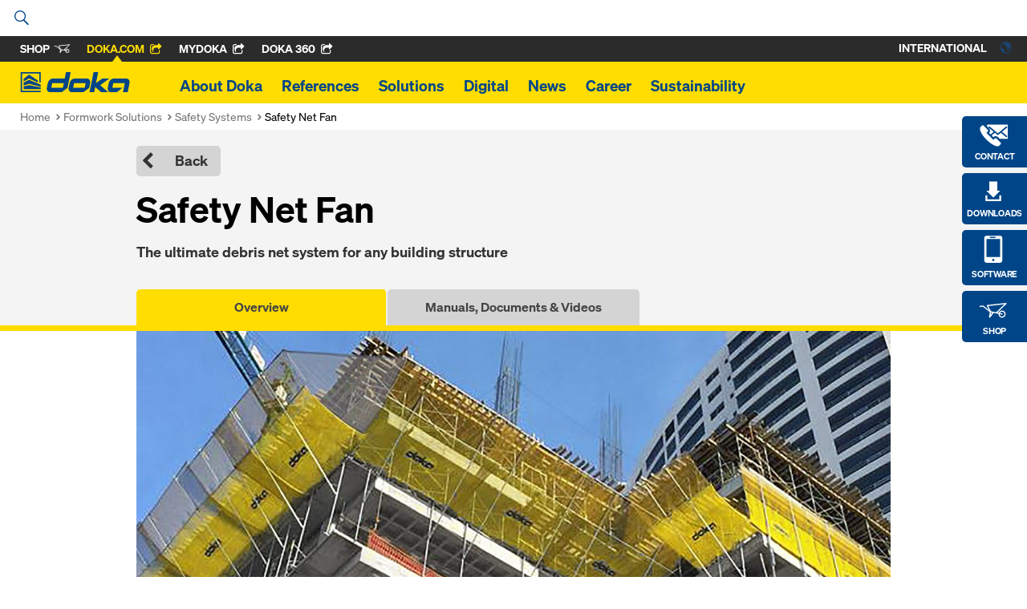

--- FILE ---
content_type: text/html; charset=UTF-8
request_url: https://direct.doka.com/en/system-groups/doka-safety-systems/safety-net-fan
body_size: 55439
content:
<!DOCTYPE html>
<html class="" lang="en"><head><title>
            Safety Net Fan  - Doka        </title><meta charset="UTF-8"><meta name="viewport" content="width=device-width, initial-scale=1"><meta http-equiv="content-language" content="en" /><meta name="language" content="en" /><meta name="author" content="Doka" /><link rel="preconnect" href="https://www.google-analytics.com"><link rel="preconnect" href="//stats.g.doubleclick.net"><link rel="icon" href="/favicon.ico?v=2" /><meta http-equiv="X-UA-Compatible" content="EDGE"/><style type="text/css">
            .icon{display:inline-block;width:1em;height:1em;stroke-width:0;stroke:currentColor;fill:currentColor}[class^="icon-"]{speak:none;display:inline-block;width:1em;height:1em;margin-right:.2em;margin-left:.2em;text-align:center;stroke-width:0}.uk-container.uk-container--large{max-width:1440px}[class*='uk-icon-']{font-family:FontAwesome;display:inline-block;font-weight:normal;font-style:normal;line-height:1;-webkit-font-smoothing:antialiased;-moz-osx-font-smoothing:grayscale}[class*='uk-icon-'],[class*='uk-icon-']:hover,[class*='uk-icon-']:focus{text-decoration:none}.uk-icon-small:before{font-size:150%;vertical-align:-10%}.uk-icon-medium:before{font-size:200%;vertical-align:-16%}.uk-icon-large:before{font-size:250%;vertical-align:-22%}.uk-icon-spin{display:inline-block;-webkit-animation:uk-rotate 2s infinite linear;animation:uk-rotate 2s infinite linear}.uk-icon-hover{color:#999}.uk-icon-hover:hover{color:#444}.uk-icon-button{-moz-box-sizing:border-box;box-sizing:border-box;display:inline-block;width:24px;height:24px;border-radius:100%;background:#004588;line-height:24px;color:#FFF;font-size:12px;text-align:center;fill:#FFF}.uk-icon-button:hover,.uk-icon-button:focus{background-color:#f5f5f5;color:#444;outline:none}.uk-icon-button:active{background-color:#ddd;color:#444}[data-uk-slider]{direction:ltr}html[dir="rtl"] .uk-slider>*{direction:rtl}.uk-slider{position:relative;z-index:0;touch-action:pan-y}.uk-slider:not(.uk-grid){margin:0;padding:0;list-style:none}.uk-slider>*{position:absolute;top:0;left:0}.uk-slider-container{overflow:hidden}.uk-slider:not(.uk-drag){-webkit-transition:-webkit-transform 200ms linear;transition:transform 200ms linear}.uk-slider.uk-drag{cursor:col-resize;-moz-user-select:none;-webkit-user-select:none;-ms-user-select:none;user-select:none}.uk-slider a,.uk-slider img{-webkit-user-drag:none;user-drag:none;-webkit-touch-callout:none}.uk-slider img{pointer-events:none}.uk-slider-fullscreen,.uk-slider-fullscreen>li{height:100vh}html{font:normal 16px / 22px "Soehne",Arial,sans-serif;-webkit-text-size-adjust:100%;-ms-text-size-adjust:100%;background:#fff;color:#000}body{margin:0}a{background:transparent}a:active,a:hover{outline:0}a,.uk-link{color:#004588;text-decoration:none;cursor:pointer}a:hover,.uk-link:hover{color:#059;text-decoration:underline}abbr[title]{border-bottom:1px dotted}b,strong{font-weight:bold}:not(pre)>code,:not(pre)>kbd,:not(pre)>samp{font-size:12px;font-family:Consolas,monospace,serif;color:#D05;white-space:nowrap}em{color:#D05}ins{background:#ffa;color:#444;text-decoration:none}mark{background:#ffa;color:#444}q{font-style:italic}small{font-size:80%}sub,sup{font-size:75%;line-height:0;position:relative;vertical-align:baseline}sup{top:-0.5em}sub{bottom:-0.25em}img{max-width:100%;height:auto;-moz-box-sizing:border-box;box-sizing:border-box;border:0;vertical-align:middle}.uk-img-preserve,.uk-img-preserve img{max-width:none}svg:not(:root){overflow:hidden}blockquote,figure{margin:0}p,ul,ol,dl,blockquote,pre,address,fieldset,figure{margin:0 0 15px 0}*+p,*+ul,*+ol,*+dl,*+blockquote,*+pre,*+address,*+fieldset,*+figure{margin-top:15px}h1,h2,h3,h4,h5,h6{margin:0 0 15px 0;font-family:"Soehne",Arial,sans-serif;font-weight:normal;color:#000;text-transform:none}*+h1,*+h2,*+h3,*+h4,*+h5,*+h6{margin-top:25px}h1,.uk-h1{font-size:5.2em;line-height:100%}h2,.uk-h2{font-size:2.8em;line-height:100%}h3,.uk-h3{font-size:2.2em;line-height:120%}h4,.uk-h4{font-size:1.3em;line-height:100%}h5,.uk-h5{font-size:1.1em;line-height:100%}h6,.uk-h6{font-size:1.1em;line-height:100%}ul,ol{padding-left:30px}ul>li>ul,ul>li>ol,ol>li>ol,ol>li>ul{margin:0}dt{font-weight:bold}dd{margin-left:0}hr{-moz-box-sizing:content-box;box-sizing:content-box;height:0;margin:15px 0;border:0;border-top:1px solid #ddd}address{font-style:normal}blockquote{padding-left:15px;border-left:5px solid #ddd;font-size:16px;line-height:22px;font-style:italic}pre{padding:10px;background:#f5f5f5;font:12px / 18px Consolas,monospace,serif;color:#444;-moz-tab-size:4;tab-size:4;overflow:auto}::-moz-selection{background:#39f;color:#fff;text-shadow:none}::selection{background:#39f;color:#fff;text-shadow:none}article,aside,details,figcaption,figure,footer,header,main,nav,section,summary{display:block}progress{vertical-align:baseline}audio:not([controls]){display:none}[hidden],template{display:none}iframe{border:0}@media screen and (max-width: 400px){@-ms-viewport{width:device-width}}.uk-button::-moz-focus-inner{border:0;padding:0}.uk-button{-webkit-appearance:none;margin:0;border:none;overflow:visible;font:inherit;color:#444;text-transform:none;display:inline-block;-moz-box-sizing:border-box;box-sizing:border-box;padding:0 16px;background:#eee;vertical-align:middle;line-height:2.375rem;min-height:2.375rem;font-size:1em;text-decoration:none;text-align:center;font-weight:bold}.uk-button:not(:disabled){cursor:pointer}.uk-button:hover,.uk-button:focus{background-color:#f5f5f5;color:#444;outline:none;text-decoration:none}.uk-button:active,.uk-button.uk-active{background-color:#ddd;color:#444}.uk-button-primary{background-color:#fd0;color:#004588}.uk-button-primary:hover,.uk-button-primary:focus{background-color:#fd0;color:#004588}.uk-button-primary:active,.uk-button-primary.uk-active{background-color:#fd0;color:#004588}.uk-button-success{background-color:#004588;color:#FFF}.uk-button-success:hover,.uk-button-success:focus{background-color:#FFF;color:#004588}.uk-button-success:active,.uk-button-success.uk-active{background-color:#004588;color:#FFF}.uk-button-danger{background-color:#da314b;color:#fff}.uk-button-danger:hover,.uk-button-danger:focus{background-color:#e4354f;color:#fff}.uk-button-danger:active,.uk-button-danger.uk-active{background-color:#c91032;color:#fff}.uk-button:disabled{background-color:#f5f5f5;color:#999}.uk-button-link,.uk-button-link:hover,.uk-button-link:focus,.uk-button-link:active,.uk-button-link.uk-active,.uk-button-link:disabled{border-color:transparent;background:none}.uk-button-link{color:#07D}.uk-button-link:hover,.uk-button-link:focus,.uk-button-link:active,.uk-button-link.uk-active{color:#059;text-decoration:underline}.uk-button-link:disabled{color:#999}.uk-button-link:focus{outline:1px dotted}.uk-button-mini{min-height:20px;padding:0 6px;line-height:20px;font-size:11px}.uk-button-small{min-height:25px;padding:0 10px;line-height:25px;font-size:12px}.uk-button-large{min-height:40px;padding:0 15px;line-height:40px;font-size:16px}.uk-button-group{display:inline-block;vertical-align:middle;position:relative;font-size:0.001px;white-space:nowrap}.uk-button-group>*{display:inline-block}.uk-button-group .uk-button{vertical-align:top}.uk-button-dropdown{display:inline-block;vertical-align:middle;position:relative}.uk-grid{display:-ms-flexbox;display:-webkit-flex;display:flex;-ms-flex-wrap:wrap;-webkit-flex-wrap:wrap;flex-wrap:wrap;margin:0;padding:0;list-style:none}.uk-grid:before,.uk-grid:after{content:"";display:block;overflow:hidden}.uk-grid:after{clear:both}.uk-grid>*{-ms-flex:none;-webkit-flex:none;flex:none;margin:0;float:left}.uk-grid>*>:last-child{margin-bottom:0}.uk-grid{margin-left:-20px}.uk-grid>*{padding-left:20px}.uk-grid+.uk-grid,.uk-grid-margin,.uk-grid>*>.uk-panel+.uk-panel{margin-top:20px}@media (min-width: 1220px){.uk-grid{margin-left:-20px}.uk-grid>*{padding-left:20px}.uk-grid+.uk-grid,.uk-grid-margin,.uk-grid>*>.uk-panel+.uk-panel{margin-top:20px}}.uk-grid-collapse{margin-left:0}.uk-grid-collapse>*{padding-left:0}.uk-grid-collapse+.uk-grid-collapse,.uk-grid-collapse>.uk-grid-margin,.uk-grid-collapse>*>.uk-panel+.uk-panel{margin-top:0}.uk-grid-small{margin-left:-15px}.uk-grid-small>*{padding-left:15px}.uk-grid-small+.uk-grid-small,.uk-grid-small>.uk-grid-margin,.uk-grid-small>*>.uk-panel+.uk-panel{margin-top:15px}.uk-grid-medium{margin-left:-20px}.uk-grid-medium>*{padding-left:20px}.uk-grid-medium+.uk-grid-medium,.uk-grid-medium>.uk-grid-margin,.uk-grid-medium>*>.uk-panel+.uk-panel{margin-top:20px}.uk-grid-divider:not(:empty){margin-left:-20px;margin-right:-20px}.uk-grid-divider>*{padding-left:20px;padding-right:20px}.uk-grid-divider>[class*='uk-width-1-']:not(.uk-width-1-1):nth-child(n+2),.uk-grid-divider>[class*='uk-width-2-']:nth-child(n+2),.uk-grid-divider>[class*='uk-width-3-']:nth-child(n+2),.uk-grid-divider>[class*='uk-width-4-']:nth-child(n+2),.uk-grid-divider>[class*='uk-width-5-']:nth-child(n+2),.uk-grid-divider>[class*='uk-width-6-']:nth-child(n+2),.uk-grid-divider>[class*='uk-width-7-']:nth-child(n+2),.uk-grid-divider>[class*='uk-width-8-']:nth-child(n+2),.uk-grid-divider>[class*='uk-width-9-']:nth-child(n+2){border-left:1px solid #bebebe}@media (min-width: 768px){.uk-grid-divider>[class*='uk-width-medium-']:not(.uk-width-medium-1-1):nth-child(n+2){border-left:1px solid #bebebe}}@media (min-width: 960px){.uk-grid-divider>[class*='uk-width-large-']:not(.uk-width-large-1-1):nth-child(n+2){border-left:1px solid #bebebe}}@media (min-width: 1220px){.uk-grid-divider:not(:empty){margin-left:-20px;margin-right:-20px}.uk-grid-divider>*{padding-left:20px;padding-right:20px}.uk-grid-divider:empty{margin-top:20px;margin-bottom:20px}}.uk-grid-divider:empty{margin-top:20px;margin-bottom:20px;border-top:1px solid #bebebe}.uk-grid-match>*{display:-ms-flexbox;display:-webkit-flex;display:flex}.uk-grid-match>*>*{-ms-flex:none;-webkit-flex:none;flex:none;-moz-box-sizing:border-box;box-sizing:border-box;width:100%}[class*='uk-grid-width']>*{-moz-box-sizing:border-box;box-sizing:border-box;width:100%}.uk-grid-width-1-2>*{width:50%}.uk-grid-width-1-3>*{width:33.333%}.uk-grid-width-1-4>*{width:25%}.uk-grid-width-1-5>*{width:20%}.uk-grid-width-1-6>*{width:16.666%}.uk-grid-width-1-10>*{width:10%}@media (min-width: 480px){.uk-grid-width-small-1-2>*{width:50%}.uk-grid-width-small-1-3>*{width:33.333%}.uk-grid-width-small-1-4>*{width:25%}.uk-grid-width-small-1-5>*{width:20%}.uk-grid-width-small-1-6>*{width:16.666%}.uk-grid-width-small-1-10>*{width:10%}}@media (min-width: 768px){.uk-grid-width-medium-1-2>*{width:50%}.uk-grid-width-medium-1-3>*{width:33.333%}.uk-grid-width-medium-1-4>*{width:25%}.uk-grid-width-medium-1-5>*{width:20%}.uk-grid-width-medium-1-6>*{width:16.666%}.uk-grid-width-medium-1-10>*{width:10%}}@media (min-width: 960px){.uk-grid-width-large-1-2>*{width:50%}.uk-grid-width-large-1-3>*{width:33.333%}.uk-grid-width-large-1-4>*{width:25%}.uk-grid-width-large-1-5>*{width:20%}.uk-grid-width-large-1-6>*{width:16.666%}.uk-grid-width-large-1-10>*{width:10%}}@media (min-width: 1220px){.uk-grid-width-xlarge-1-2>*{width:50%}.uk-grid-width-xlarge-1-3>*{width:33.333%}.uk-grid-width-xlarge-1-4>*{width:25%}.uk-grid-width-xlarge-1-5>*{width:20%}.uk-grid-width-xlarge-1-6>*{width:16.666%}.uk-grid-width-xlarge-1-10>*{width:10%}}[class*='uk-width']{-moz-box-sizing:border-box;box-sizing:border-box;width:100%}.uk-width-1-1{width:100%}.uk-width-1-2,.uk-width-2-4,.uk-width-3-6,.uk-width-5-10{width:50%}.uk-width-1-3,.uk-width-2-6{width:33.333%}.uk-width-2-3,.uk-width-4-6{width:66.666%}.uk-width-1-4{width:25%}.uk-width-3-4{width:75%}.uk-width-1-5,.uk-width-2-10{width:20%}.uk-width-2-5,.uk-width-4-10{width:40%}.uk-width-3-5,.uk-width-6-10{width:60%}.uk-width-4-5,.uk-width-8-10{width:80%}.uk-width-1-6{width:16.666%}.uk-width-5-6{width:83.333%}.uk-width-1-10{width:10%}.uk-width-3-10{width:30%}.uk-width-7-10{width:70%}.uk-width-9-10{width:90%}@media (min-width: 480px){.uk-width-small-1-1{width:100%}.uk-width-small-1-2,.uk-width-small-2-4,.uk-width-small-3-6,.uk-width-small-5-10{width:50%}.uk-width-small-1-3,.uk-width-small-2-6{width:33.333%}.uk-width-small-2-3,.uk-width-small-4-6{width:66.666%}.uk-width-small-1-4{width:25%}.uk-width-small-3-4{width:75%}.uk-width-small-1-5,.uk-width-small-2-10{width:20%}.uk-width-small-2-5,.uk-width-small-4-10{width:40%}.uk-width-small-3-5,.uk-width-small-6-10{width:60%}.uk-width-small-4-5,.uk-width-small-8-10{width:80%}.uk-width-small-1-6{width:16.666%}.uk-width-small-5-6{width:83.333%}.uk-width-small-1-10{width:10%}.uk-width-small-3-10{width:30%}.uk-width-small-7-10{width:70%}.uk-width-small-9-10{width:90%}}@media (min-width: 768px){.uk-width-medium-1-1{width:100%}.uk-width-medium-1-2,.uk-width-medium-2-4,.uk-width-medium-3-6,.uk-width-medium-5-10{width:50%}.uk-width-medium-1-3,.uk-width-medium-2-6{width:33.333%}.uk-width-medium-2-3,.uk-width-medium-4-6{width:66.666%}.uk-width-medium-1-4{width:25%}.uk-width-medium-3-4{width:75%}.uk-width-medium-1-5,.uk-width-medium-2-10{width:20%}.uk-width-medium-2-5,.uk-width-medium-4-10{width:40%}.uk-width-medium-3-5,.uk-width-medium-6-10{width:60%}.uk-width-medium-4-5,.uk-width-medium-8-10{width:80%}.uk-width-medium-1-6{width:16.666%}.uk-width-medium-5-6{width:83.333%}.uk-width-medium-1-10{width:10%}.uk-width-medium-3-10{width:30%}.uk-width-medium-7-10{width:70%}.uk-width-medium-9-10{width:90%}}@media (min-width: 960px){.uk-width-large-1-1{width:100%}.uk-width-large-1-2,.uk-width-large-2-4,.uk-width-large-3-6,.uk-width-large-5-10{width:50%}.uk-width-large-1-3,.uk-width-large-2-6{width:33.333%}.uk-width-large-2-3,.uk-width-large-4-6{width:66.666%}.uk-width-large-1-4{width:25%}.uk-width-large-3-4{width:75%}.uk-width-large-1-5,.uk-width-large-2-10{width:20%}.uk-width-large-2-5,.uk-width-large-4-10{width:40%}.uk-width-large-3-5,.uk-width-large-6-10{width:60%}.uk-width-large-4-5,.uk-width-large-8-10{width:80%}.uk-width-large-1-6{width:16.666%}.uk-width-large-5-6{width:83.333%}.uk-width-large-1-10{width:10%}.uk-width-large-3-10{width:30%}.uk-width-large-7-10{width:70%}.uk-width-large-9-10{width:90%}}@media (min-width: 768px){[class*='uk-push-'],[class*='uk-pull-']{position:relative}.uk-push-1-2,.uk-push-2-4,.uk-push-3-6,.uk-push-5-10{left:50%}.uk-push-1-3,.uk-push-2-6{left:33.333%}.uk-push-2-3,.uk-push-4-6{left:66.666%}.uk-push-1-4{left:25%}.uk-push-3-4{left:75%}.uk-push-1-5,.uk-push-2-10{left:20%}.uk-push-2-5,.uk-push-4-10{left:40%}.uk-push-3-5,.uk-push-6-10{left:60%}.uk-push-4-5,.uk-push-8-10{left:80%}.uk-push-1-6{left:16.666%}.uk-push-5-6{left:83.333%}.uk-push-1-10{left:10%}.uk-push-3-10{left:30%}.uk-push-7-10{left:70%}.uk-push-9-10{left:90%}.uk-pull-1-2,.uk-pull-2-4,.uk-pull-3-6,.uk-pull-5-10{left:-50%}.uk-pull-1-3,.uk-pull-2-6{left:-33.333%}.uk-pull-2-3,.uk-pull-4-6{left:-66.666%}.uk-pull-1-4{left:-25%}.uk-pull-3-4{left:-75%}.uk-pull-1-5,.uk-pull-2-10{left:-20%}.uk-pull-2-5,.uk-pull-4-10{left:-40%}.uk-pull-3-5,.uk-pull-6-10{left:-60%}.uk-pull-4-5,.uk-pull-8-10{left:-80%}.uk-pull-1-6{left:-16.666%}.uk-pull-5-6{left:-83.333%}.uk-pull-1-10{left:-10%}.uk-pull-3-10{left:-30%}.uk-pull-7-10{left:-70%}.uk-pull-9-10{left:-90%}}.uk-nav,.uk-nav ul{margin:0;padding:0;list-style:none}.uk-nav li>a{display:block;text-decoration:none}.uk-nav>li>a{padding:5px 15px}.uk-nav ul{padding-left:15px}.uk-nav ul a{padding:2px 0}.uk-nav li>a>div{font-size:12px;line-height:18px}.uk-nav-header{padding:5px 15px;text-transform:uppercase;font-weight:bold;font-size:12px}.uk-nav-header:not(:first-child){margin-top:15px}.uk-nav-divider{margin:9px 15px}ul.uk-nav-sub{padding:5px 0 5px 15px}.uk-nav-parent-icon>.uk-parent>a:after{content:"";width:20px;margin-right:-10px;float:right;font-family:FontAwesome;text-align:center}.uk-nav-parent-icon>.uk-parent.uk-open>a:after{content:""}.uk-nav-side>li>a{color:#444}.uk-nav-side>li>a:hover,.uk-nav-side>li>a:focus{background:rgba(0,0,0,0.05);color:#444;outline:none}.uk-nav-side>li.uk-active>a{background:#00a8e6;color:#fff}.uk-nav-side .uk-nav-header{color:#444}.uk-nav-side .uk-nav-divider{border-top:1px solid #ddd}.uk-nav-side ul a{color:#07D}.uk-nav-side ul a:hover{color:#059}.uk-nav-dropdown>li>a{color:#444}.uk-nav-dropdown>li>a:hover,.uk-nav-dropdown>li>a:focus{background:#00a8e6;color:#fff;outline:none}.uk-nav-dropdown .uk-nav-header{color:#999}.uk-nav-dropdown .uk-nav-divider{border-top:1px solid #ddd}.uk-nav-dropdown ul a{color:#07D}.uk-nav-dropdown ul a:hover{color:#059}.uk-nav-navbar>li>a{color:#444}.uk-nav-navbar>li>a:hover,.uk-nav-navbar>li>a:focus{background:#00a8e6;color:#fff;outline:none}.uk-nav-navbar .uk-nav-header{color:#999}.uk-nav-navbar .uk-nav-divider{border-top:1px solid #ddd}.uk-nav-navbar ul a{color:#07D}.uk-nav-navbar ul a:hover{color:#059}.uk-nav-offcanvas>li>a{color:#ccc;padding:10px 15px}.uk-nav-offcanvas>.uk-open>a,html:not(.uk-touch) .uk-nav-offcanvas>li>a:hover,html:not(.uk-touch) .uk-nav-offcanvas>li>a:focus{background:#404040;color:#fff;outline:none}html .uk-nav.uk-nav-offcanvas>li.uk-active>a{background:#1a1a1a;color:#fff}.uk-nav-offcanvas .uk-nav-header{color:#777}.uk-nav-offcanvas .uk-nav-divider{border-top:1px solid #1a1a1a}.uk-nav-offcanvas ul a{color:#ccc}html:not(.uk-touch) .uk-nav-offcanvas ul a:hover{color:#fff}.uk-navbar{background:#eee;color:#444}.uk-navbar:before,.uk-navbar:after{content:"";display:table}.uk-navbar:after{clear:both}.uk-navbar-nav{margin:0;padding:0;list-style:none;float:left}.uk-navbar-nav>li{float:left;position:relative}.uk-navbar-nav>li>a{display:block;-moz-box-sizing:border-box;box-sizing:border-box;text-decoration:none;height:40px;padding:0 15px;line-height:40px;color:#444;font-size:14px;font-family:"Soehne",Arial,sans-serif;font-weight:normal}.uk-navbar-nav>li>a[href='#']{cursor:text}.uk-navbar-nav>li:hover>a,.uk-navbar-nav>li>a:focus,.uk-navbar-nav>li.uk-open>a{background-color:#f5f5f5;color:#444;outline:none}.uk-navbar-nav>li>a:active{background-color:#ddd;color:#444}.uk-navbar-nav>li.uk-active>a{background-color:#f5f5f5;color:#444}.uk-navbar-nav .uk-navbar-nav-subtitle{line-height:28px}.uk-navbar-nav-subtitle>div{margin-top:-6px;font-size:10px;line-height:12px}.uk-navbar-content,.uk-navbar-brand,.uk-navbar-toggle{-moz-box-sizing:border-box;box-sizing:border-box;display:block;height:40px;padding:0 15px;float:left}.uk-navbar-content:before,.uk-navbar-brand:before,.uk-navbar-toggle:before{content:'';display:inline-block;height:100%;vertical-align:middle}.uk-navbar-content+.uk-navbar-content:not(.uk-navbar-center){padding-left:0}.uk-navbar-content>a:not([class]){color:#07D}.uk-navbar-content>a:not([class]):hover{color:#059}.uk-navbar-brand{font-size:18px;color:#444;text-decoration:none}.uk-navbar-brand:hover,.uk-navbar-brand:focus{color:#444;text-decoration:none;outline:none}.uk-navbar-toggle{font-size:18px;color:#444;text-decoration:none}.uk-navbar-toggle:hover,.uk-navbar-toggle:focus{color:#444;text-decoration:none;outline:none}.uk-navbar-toggle:after{content:"";font-family:FontAwesome;vertical-align:middle}.uk-navbar-toggle-alt:after{content:""}.uk-navbar-center{float:none;text-align:center;max-width:50%;margin-left:auto;margin-right:auto}.uk-navbar-flip{float:right}.uk-subnav{display:-ms-flexbox;display:-webkit-flex;display:flex;-ms-flex-wrap:wrap;-webkit-flex-wrap:wrap;flex-wrap:wrap;margin-left:-10px;margin-top:-10px;padding:0;list-style:none}.uk-subnav>*{-ms-flex:none;-webkit-flex:none;flex:none;padding-left:10px;margin-top:10px;position:relative}.uk-subnav:before,.uk-subnav:after{content:"";display:block;overflow:hidden}.uk-subnav:after{clear:both}.uk-subnav>*{float:left}.uk-subnav>*>*{display:inline-block;color:#444}.uk-subnav>*>*:hover,.uk-subnav>*>*:focus{color:#07D;text-decoration:none}.uk-subnav>.uk-active>*{color:#07D}.uk-subnav-line>:before{content:"";display:inline-block;height:10px;vertical-align:middle}.uk-subnav-line>:nth-child(n+2):before{margin-right:10px;border-left:1px solid #ddd}.uk-subnav-pill>*>*{padding:3px 9px}.uk-subnav-pill>*>*:hover,.uk-subnav-pill>*>*:focus{background:#eee;color:#444;text-decoration:none;outline:none}.uk-subnav-pill>.uk-active>*{background:#00a8e6;color:#fff}.uk-subnav>.uk-disabled>*{background:none;color:#999;text-decoration:none;cursor:text}.uk-list{padding:0;list-style:none}.uk-list>li:before,.uk-list>li:after{content:"";display:table}.uk-list>li:after{clear:both}.uk-list>li>:last-child{margin-bottom:0}.uk-list ul{margin:0;padding-left:20px;list-style:none}.uk-list-line>li:nth-child(n+2){margin-top:5px;padding-top:5px;border-top:1px solid #ddd}.uk-list-striped>li{padding:5px 5px}.uk-list-striped>li:nth-of-type(odd){background:#f5f5f5}.uk-list-space>li:nth-child(n+2){margin-top:10px}@media (min-width: 768px){.uk-description-list-horizontal{overflow:hidden}.uk-description-list-horizontal>dt{width:160px;float:left;clear:both;overflow:hidden;text-overflow:ellipsis;white-space:nowrap}.uk-description-list-horizontal>dd{margin-left:180px}}.uk-description-list-line>dt{font-weight:normal}.uk-description-list-line>dt:nth-child(n+2){margin-top:5px;padding-top:5px;border-top:1px solid #ddd}.uk-description-list-line>dd{color:#999}.uk-offcanvas{display:none;position:fixed;top:0;right:0;bottom:0;left:0;z-index:1000;touch-action:none;background:rgba(0,0,0,0.7)}.uk-offcanvas.uk-active{display:block}.uk-offcanvas-page{position:fixed;-webkit-transition:margin-left 0.3s ease-in-out;transition:margin-left 0.3s ease-in-out}.uk-offcanvas-bar{position:fixed;top:0;bottom:0;left:0;-webkit-transform:translateX(-100%);transform:translateX(-100%);z-index:1001;width:270px;max-width:100%;background:#333;overflow-y:auto;-webkit-overflow-scrolling:touch;-webkit-transition:-webkit-transform 0.3s ease-in-out;transition:transform 0.3s ease-in-out;-ms-scroll-chaining:none}.uk-offcanvas.uk-active .uk-offcanvas-bar.uk-offcanvas-bar-show{-webkit-transform:translateX(0%);transform:translateX(0%)}.uk-offcanvas-bar-flip{left:auto;right:0;-webkit-transform:translateX(100%);transform:translateX(100%)}.uk-offcanvas .uk-panel{margin:20px 15px;color:#777}.uk-offcanvas .uk-panel-title{color:#ccc}.uk-offcanvas .uk-panel a:not([class]){color:#ccc}.uk-offcanvas .uk-panel a:not([class]):hover{color:#fff}.uk-offcanvas-bar{position:absolute}.uk-container{-moz-box-sizing:border-box;box-sizing:border-box;max-width:990px;padding:0 25px}@media (min-width: 1220px){.uk-container{max-width:990px;padding:0 25px}}.uk-container:before,.uk-container:after{content:"";display:table}.uk-container:after{clear:both}.uk-container-center{margin-left:auto;margin-right:auto}.uk-clearfix:before{content:"";display:table-cell}.uk-clearfix:after{content:"";display:table;clear:both}.uk-nbfc{overflow:hidden}.uk-nbfc-alt{display:table-cell;width:10000px}.uk-float-left{float:left}.uk-float-right{float:right}[class*='uk-float-']{max-width:100%}[class*='uk-align-']{display:block;margin-bottom:15px}.uk-align-left{margin-right:15px;float:left}.uk-align-right{margin-left:15px;float:right}@media (min-width: 768px){.uk-align-medium-left{margin-right:15px;margin-bottom:15px;float:left}.uk-align-medium-right{margin-left:15px;margin-bottom:15px;float:right}}.uk-align-center{margin-left:auto;margin-right:auto}.uk-vertical-align{font-size:0.001px}.uk-vertical-align:before{content:'';display:inline-block;height:100%;vertical-align:middle}.uk-vertical-align-middle,.uk-vertical-align-bottom{display:inline-block;max-width:100%;font-size:1rem}.uk-vertical-align-middle{vertical-align:middle}.uk-vertical-align-bottom{vertical-align:bottom}[class*='uk-height']{-moz-box-sizing:border-box;box-sizing:border-box}.uk-height-1-1{height:100%}.uk-height-viewport{height:100vh;min-height:600px}.uk-responsive-width,.uk-responsive-height{-moz-box-sizing:border-box;box-sizing:border-box}.uk-responsive-width{max-width:100% !important;height:auto}.uk-responsive-height{max-height:100%;width:auto}.uk-margin{margin-bottom:20px}*+.uk-margin{margin-top:20px}.uk-margin-top{margin-top:20px !important}.uk-margin-bottom{margin-bottom:20px !important}.uk-margin-left{margin-left:20px !important}.uk-margin-right{margin-right:20px !important}.uk-margin-large{margin-bottom:35px}*+.uk-margin-large{margin-top:35px}.uk-margin-large-top{margin-top:35px !important}.uk-margin-large-bottom{margin-bottom:35px !important}.uk-margin-large-left{margin-left:35px !important}.uk-margin-large-right{margin-right:35px !important}.uk-margin-small{margin-bottom:5px}*+.uk-margin-small{margin-top:5px}.uk-margin-small-top{margin-top:5px !important}.uk-margin-small-bottom{margin-bottom:5px !important}.uk-margin-small-left{margin-left:5px !important}.uk-margin-small-right{margin-right:5px !important}.uk-margin-remove{margin:0 !important}.uk-margin-top-remove{margin-top:0 !important}.uk-margin-bottom-remove{margin-bottom:0 !important}.uk-border-circle{border-radius:50%}.uk-border-rounded{border-radius:5px}.uk-heading-large{font-size:36px;line-height:42px}@media (min-width: 768px){.uk-heading-large{font-size:52px;line-height:64px}}.uk-link-muted,.uk-link-muted a{color:#444}.uk-link-muted:hover,.uk-link-muted a:hover{color:#444}.uk-link-reset,.uk-link-reset a,.uk-link-reset:hover,.uk-link-reset a:hover{color:inherit;text-decoration:none}.uk-scrollable-text{height:300px;overflow-y:scroll;-webkit-overflow-scrolling:touch;resize:both}.uk-scrollable-box{-moz-box-sizing:border-box;box-sizing:border-box;height:170px;padding:10px;border:1px solid #ddd;overflow:auto;-webkit-overflow-scrolling:touch;resize:both}.uk-scrollable-box>:last-child{margin-bottom:0}.uk-overflow-container{overflow:auto;-webkit-overflow-scrolling:touch}.uk-overflow-container>:last-child{margin-bottom:0}.uk-position-absolute,[class*='uk-position-top'],[class*='uk-position-bottom']{position:absolute !important}.uk-position-top{top:0;width:100%}.uk-position-bottom{bottom:0;width:100%}.uk-position-top-left{top:0;left:0}.uk-position-top-right{top:0;right:0}.uk-position-bottom-left{bottom:0;left:0}.uk-position-bottom-right{bottom:0;right:0}.uk-position-cover{position:absolute;top:0;bottom:0;left:0;right:0}.uk-position-relative{position:relative !important}.uk-display-block{display:block !important}.uk-display-inline{display:inline !important}.uk-display-inline-block{display:inline-block !important}@media (min-width: 960px){.uk-visible-small{display:none !important}.uk-visible-medium{display:none !important}.uk-hidden-large{display:none !important}}@media (min-width: 768px) and (max-width: 959px){.uk-visible-small{display:none !important}.uk-visible-large{display:none !important}.uk-hidden-medium{display:none !important}}@media (max-width: 767px){.uk-visible-medium{display:none !important}.uk-visible-large{display:none !important}.uk-hidden-small{display:none !important}}.uk-hidden{display:none !important;visibility:hidden !important}.uk-invisible{visibility:hidden !important}.uk-visible-hover:hover .uk-hidden,.uk-visible-hover:hover .uk-invisible{display:block !important;visibility:visible !important}.uk-visible-hover-inline:hover .uk-hidden,.uk-visible-hover-inline:hover .uk-invisible{display:inline-block !important;visibility:visible !important}.uk-touch .uk-hidden-touch,.uk-notouch .uk-hidden-notouch{display:none !important}.uk-slideshow{position:relative;z-index:0;width:100%;margin:0;padding:0;list-style:none;overflow:hidden;touch-action:pan-y}.uk-slideshow>li{position:absolute;top:0;left:0;width:100%;opacity:0}.uk-slideshow>.uk-active{z-index:10;opacity:1}.uk-slideshow>li>img{visibility:hidden}[data-uk-slideshow-slide]{cursor:pointer}.uk-slideshow-fullscreen,.uk-slideshow-fullscreen>li{height:100vh}.uk-slideshow-fade-out{-webkit-animation:uk-fade 0.5s linear reverse;animation:uk-fade 0.5s linear reverse}.uk-slideshow-scroll-forward-in{-webkit-animation:uk-slide-right 0.5s ease-in-out;animation:uk-slide-right 0.5s ease-in-out}.uk-slideshow-scroll-forward-out{-webkit-animation:uk-slide-left 0.5s ease-in-out reverse;animation:uk-slide-left 0.5s ease-in-out reverse}.uk-slideshow-scroll-backward-in{-webkit-animation:uk-slide-left 0.5s ease-in-out;animation:uk-slide-left 0.5s ease-in-out}.uk-slideshow-scroll-backward-out{-webkit-animation:uk-slide-right 0.5s ease-in-out reverse;animation:uk-slide-right 0.5s ease-in-out reverse}.uk-slideshow-scale-out{-webkit-animation:uk-fade-scale-15 0.5s ease-in-out reverse;animation:uk-fade-scale-15 0.5s ease-in-out reverse}.uk-slideshow-swipe-forward-in{-webkit-animation:uk-slide-left-33 0.5s ease-in-out;animation:uk-slide-left-33 0.5s ease-in-out}.uk-slideshow-swipe-forward-out{-webkit-animation:uk-slide-left 0.5s ease-in-out reverse;animation:uk-slide-left 0.5s ease-in-out reverse}.uk-slideshow-swipe-backward-in{-webkit-animation:uk-slide-right-33 0.5s ease-in-out;animation:uk-slide-right-33 0.5s ease-in-out}.uk-slideshow-swipe-backward-out{-webkit-animation:uk-slide-right 0.5s ease-in-out reverse;animation:uk-slide-right 0.5s ease-in-out reverse}.uk-slideshow-swipe-forward-in:before,.uk-slideshow-swipe-backward-in:before{content:'';position:absolute;top:0;bottom:0;left:0;right:0;z-index:1;background:rgba(0,0,0,0.6);-webkit-animation:uk-fade 0.5s ease-in-out reverse;animation:uk-fade 0.5s ease-in-out reverse}.uk-dotnav{display:-ms-flexbox;display:-webkit-flex;display:flex;-ms-flex-wrap:wrap;-webkit-flex-wrap:wrap;flex-wrap:wrap;margin-left:-10px;margin-top:-10px;padding:0;list-style:none}.uk-dotnav>*{-ms-flex:none;-webkit-flex:none;flex:none;padding-left:10px;margin-top:10px}.uk-dotnav:before,.uk-dotnav:after{content:"";display:block;overflow:hidden}.uk-dotnav:after{clear:both}.uk-dotnav>*{float:left}.uk-dotnav>*>*{display:block;-moz-box-sizing:content-box;box-sizing:content-box;width:18px;height:18px;border-radius:50%;background:rgba(255,255,255,0.5);text-indent:100%;overflow:hidden;white-space:nowrap;border-radius:0}.uk-dotnav>*>*:hover,.uk-dotnav>*>*:focus{background:#fd0;outline:none;border:2px solid #FFF;height:14px;width:14px}.uk-dotnav>*>*:active{background:#fd0;border:2px solid #FFF;height:14px;width:14px}.uk-dotnav>*.uk-active>*{background:#fd0;border:2px solid #FFF;height:14px;width:14px}.uk-dotnav-contrast>*>*{background:rgba(255,255,255,0.4)}.uk-dotnav-contrast>*>*:hover,.uk-dotnav-contrast>*>*:focus{background:rgba(255,255,255,0.7)}.uk-dotnav-contrast>*>*:active{background:rgba(255,255,255,0.9)}.uk-dotnav-contrast>*.uk-active>*{background:rgba(255,255,255,0.9)}.uk-dotnav-vertical{-ms-flex-direction:column;-webkit-flex-direction:column;flex-direction:column}.uk-dotnav-vertical>*{float:none}.uk-form input,.uk-form select,.uk-form textarea{-moz-box-sizing:border-box;box-sizing:border-box;margin:0;border-radius:0;font:inherit;color:inherit}.uk-form select{text-transform:none}.uk-form optgroup{font:inherit;font-weight:bold}.uk-form input::-moz-focus-inner{border:0;padding:0}.uk-form input[type="checkbox"],.uk-form input[type="radio"]{padding:0}.uk-form input[type="checkbox"]:not(:disabled),.uk-form input[type="radio"]:not(:disabled){cursor:pointer}.uk-form textarea,.uk-form input:not([type]),.uk-form input[type="text"],.uk-form input[type="password"],.uk-form input[type="email"],.uk-form input[type="url"],.uk-form input[type="search"],.uk-form input[type="tel"],.uk-form input[type="number"],.uk-form input[type="datetime"]{-webkit-appearance:none}.uk-form input[type="search"]::-webkit-search-cancel-button,.uk-form input[type="search"]::-webkit-search-decoration{-webkit-appearance:none}.uk-form input[type="number"]::-webkit-inner-spin-button,.uk-form input[type="number"]::-webkit-outer-spin-button{height:auto}.uk-form fieldset{border:none;margin:0;padding:0}.uk-form textarea{overflow:auto;vertical-align:top}.uk-form ::-moz-placeholder{opacity:1}.uk-form :invalid{box-shadow:none}.uk-form input:not([type="radio"]):not([type="checkbox"]),.uk-form select{vertical-align:middle}.uk-form>:last-child{margin-bottom:0}.uk-form select,.uk-form textarea,.uk-form input:not([type]),.uk-form input[type="text"],.uk-form input[type="password"],.uk-form input[type="datetime"],.uk-form input[type="datetime-local"],.uk-form input[type="date"],.uk-form input[type="month"],.uk-form input[type="time"],.uk-form input[type="week"],.uk-form input[type="number"],.uk-form input[type="email"],.uk-form input[type="url"],.uk-form input[type="search"],.uk-form input[type="tel"],.uk-form input[type="color"]{height:38px;max-width:100%;padding:4px 12px;border:1px solid #FFF;background:#fff;color:#444;-webkit-transition:all linear 0.2s;transition:all linear 0.2s}.uk-form select:focus,.uk-form textarea:focus,.uk-form input:not([type]):focus,.uk-form input[type="text"]:focus,.uk-form input[type="password"]:focus,.uk-form input[type="datetime"]:focus,.uk-form input[type="datetime-local"]:focus,.uk-form input[type="date"]:focus,.uk-form input[type="month"]:focus,.uk-form input[type="time"]:focus,.uk-form input[type="week"]:focus,.uk-form input[type="number"]:focus,.uk-form input[type="email"]:focus,.uk-form input[type="url"]:focus,.uk-form input[type="search"]:focus,.uk-form input[type="tel"]:focus,.uk-form input[type="color"]:focus{border-color:#004588;outline:0;background:#FFF;color:#000}.uk-form select:disabled,.uk-form textarea:disabled,.uk-form input:not([type]):disabled,.uk-form input[type="text"]:disabled,.uk-form input[type="password"]:disabled,.uk-form input[type="datetime"]:disabled,.uk-form input[type="datetime-local"]:disabled,.uk-form input[type="date"]:disabled,.uk-form input[type="month"]:disabled,.uk-form input[type="time"]:disabled,.uk-form input[type="week"]:disabled,.uk-form input[type="number"]:disabled,.uk-form input[type="email"]:disabled,.uk-form input[type="url"]:disabled,.uk-form input[type="search"]:disabled,.uk-form input[type="tel"]:disabled,.uk-form input[type="color"]:disabled{border-color:#ddd;background-color:#f5f5f5;color:#999}.uk-form :-ms-input-placeholder{color:#999 !important}.uk-form ::-moz-placeholder{color:#999}.uk-form ::-webkit-input-placeholder{color:#999}.uk-form :disabled:-ms-input-placeholder{color:#999 !important}.uk-form :disabled::-moz-placeholder{color:#999}.uk-form :disabled::-webkit-input-placeholder{color:#999}.uk-form legend{width:100%;border:0;padding:0;padding-bottom:15px;font-size:18px;line-height:30px}.uk-form legend:after{content:"";display:block;border-bottom:1px solid #ddd;width:100%}select.uk-form-small,textarea.uk-form-small,input[type].uk-form-small,input:not([type]).uk-form-small{height:25px;padding:3px 3px;font-size:12px}select.uk-form-large,textarea.uk-form-large,input[type].uk-form-large,input:not([type]).uk-form-large{height:40px;padding:8px 6px;font-size:16px}.uk-form textarea,.uk-form select[multiple],.uk-form select[size]{height:auto}.uk-form-danger{border-color:#bd2e34 !important;background:#F7F7F7 !important;color:#bd2e34 !important}.uk-form-success{border-color:#8ec73b !important;background:#fafff2 !important;color:#659f13 !important}.uk-form-blank{border-color:transparent !important;border-style:dashed !important;background:none !important}.uk-form-blank:focus{border-color:#ddd !important}input.uk-form-width-mini{width:40px}select.uk-form-width-mini{width:65px}.uk-form-width-small{width:130px}.uk-form-width-medium{width:200px}.uk-form-width-large{width:500px}.uk-form-row:before,.uk-form-row:after{content:"";display:table}.uk-form-row:after{clear:both}.uk-form-row+.uk-form-row{margin-top:15px}.uk-form-help-inline{display:inline-block;margin:0 0 0 10px}.uk-form-help-block{margin:5px 0 0 0}.uk-form-controls>:first-child{margin-top:0}.uk-form-controls>:last-child{margin-bottom:0}.uk-form-controls-condensed{margin:5px 0}.uk-form-stacked .uk-form-label{display:block;margin-bottom:5px;font-weight:bold}@media (max-width: 959px){.uk-form-horizontal .uk-form-label{display:block;margin-bottom:5px;font-weight:bold}}@media (min-width: 960px){.uk-form-horizontal .uk-form-label{width:200px;margin-top:5px;float:left}.uk-form-horizontal .uk-form-controls{margin-left:215px}.uk-form-horizontal .uk-form-controls-text{padding-top:5px}}.uk-form-icon{display:inline-block;position:relative;max-width:100%}.uk-form-icon>[class*='uk-icon-']{position:absolute;top:50%;width:30px;margin-top:-7px;font-size:14px;color:#999;text-align:center;pointer-events:none}.uk-form-icon:not(.uk-form-icon-flip)>input{padding-left:30px !important}.uk-form-icon-flip>[class*='uk-icon-']{right:0}.uk-form-icon-flip>input{padding-right:30px !important}.uk-breadcrumb{padding:0;list-style:none;font-size:0.001px}.uk-breadcrumb>li{font-size:1rem;vertical-align:top}.uk-breadcrumb>li,.uk-breadcrumb>li>a,.uk-breadcrumb>li>span{display:inline-block}.uk-breadcrumb>li:nth-child(n+2):before{content:"/";display:inline-block;margin:0 8px}.uk-breadcrumb>li:not(.uk-active)>span{color:#999}.uk-form input[type="checkbox"],.uk-form input[type="radio"]{opacity:0;filter:alpha(opacity=0);position:absolute}.uk-form input[type="checkbox"]+label,.uk-form input[type="radio"]+label{padding:0 10px 0 0;position:relative;cursor:pointer}.uk-form input[type="checkbox"]+label:before,.uk-form input[type="radio"]+label:before{content:'';display:inline-block;position:relative;margin:0 10px 0 0;width:13px;height:13px;border:2px solid #999;top:2px}.uk-form input[type="checkbox"]:checked+label:before,.uk-form input[type="radio"]:checked+label:before{background:#fff url("/revolution/public/images/checkmark.png") 50% 50% no-repeat}.uk-form input[type="checkbox"]:focus,.uk-form input[type="radio"]:focus{outline:0;border-color:white}.uk-form input[type="radio"]+label:before{border-radius:50%;background-color:#eee}.uk-form input[type="radio"]:checked+label:before{background:#eee}.uk-form input[type="radio"]:checked+label:after{content:'';position:absolute;left:5px;top:8px;width:7px;height:7px;border-radius:50%;background-color:#414141}.upper{text-transform:uppercase}.section--blue-header .uk-button-primary{background-color:#004588;color:white}.circle-btn{padding:5px;display:inline-block;background-color:rgba(255,255,255,0.4);border-radius:50%;margin:-10px 0 0 10px;vertical-align:-16px;transform:scale(0.85)}.circle-btn span{display:block;position:relative;width:45px;height:45px;background-color:#004588;border-radius:50%;color:#FFF;font-size:20px;text-align:center;line-height:0}.circle-btn span .icon{display:block;position:absolute;left:50%;top:50%;-webkit-transform:translate(-50%, -50%);-ms-transform:translate(-50%, -50%);transform:translate(-50%, -50%)}@media (max-width: 767px){.circle-btn{padding:3px;margin-top:0;margin-left:0}.circle-btn span{width:20px;height:20px}}.download{font-weight:bold}.download .icon{display:inline-block;vertical-align:middle;background:#004588;color:#fff;height:26px;width:26px;text-align:center;border-radius:50%;margin:0 15px 0 0;padding:7px}.download .link__label{height:2.375rem}.link.back-button{margin-top:5px}.link.back-button svg{position:relative;top:2px;margin-right:5px;margin-left:-5px}.link.back-button:hover svg{background:transparent}.wallsio-load-more-button{background:#fd0;margin:auto;display:block;border:none;padding:10px 20px;color:#004588;border-radius:3px;font-size:0.8rem}button.uk-button:focus,a.uk-button:focus{outline:#004588 solid 2px;outline-offset:2px}button.uk-button:focus:not(:focus-visible),a.uk-button:focus:not(:focus-visible){outline:none}button.uk-button:focus,a.uk-button:focus{outline:#004588 solid 2px;outline-offset:2px}.cms-edit-btn{display:block;background:url("/revolution/public/images/edit.png") no-repeat 50% 50%;width:22px;height:22px;border:1px solid #ccc;border-radius:3px;margin:3px;background-color:#FFF}.cms-edit-btn:hover{border-color:#000}.cms-editable{border:1px dotted #CCC}.cms-editable-input{border:1px solid #CCC;background:transparent;color:inherit;font-family:Courier;font-size:14px;padding:0;margin:0;line-height:18px;resize:none;overflow:hidden;width:100%}.cms-admin{padding:30px;background-color:#CCC}.cms-admin__item{background-color:#FFF;padding:10px;margin:30px 0}#issuusb-container{z-index:2000 !important}.gm-style{font-family:"Soehne", sans-serif}.header .cms-edit-btn,.footer-sitemap .cms-edit-btn,.footer-icons .cms-edit-btn,.footer .cms-edit-btn,.cms-no-edit .cms-edit-btn{display:none}.show-onload{opacity:0}h1,.uk-h1{font-weight:normal;word-break:break-word}h2,.uk-h2{font-weight:normal}h4,.uk-h4{font-weight:bold;color:#004588;margin-top:0;line-height:130%}h4 a:hover,.uk-h4 a:hover{text-decoration:none}h4+h5,h4 .uk-h5,.uk-h4+h5,.uk-h4 .uk-h5{margin-top:-15px}h5,.uk-h5{font-weight:bold;color:#333;margin-top:0;line-height:130%}h6,.uk-h6{font-weight:bold;color:#004588;margin:17px 0 7px 0}h6+p,.uk-h6+p{margin-top:0}h4+h5{margin-top:-8px}h3,.uk-h3{color:#004588;margin-top:0}@media (max-width: 767px){h1,.uk-h1{font-size:3.2em}h2,.uk-h2{font-size:1.8em}h3,.uk-h3{font-size:1.6em}}.uk-grid>div>h6:first-child{margin-top:0}p{margin-bottom:0}em{background:#ffa;color:#444}.text-normal{font-size:1.1em;line-height:140%;white-space:normal}.text-normal>a{text-decoration:underline}.text-normal .text-normal{font-size:1em}+.text-normal{margin-top:20px}.text-bold{font-weight:bold}.excerpt{font-size:16px;font-weight:bold}.hidden{display:none}.island{margin-top:20px}.island-bottom{margin-bottom:20px}.margin-xlarge-bottom{padding-bottom:120px}.uk-modal-dialog-lightbox{min-height:170px}.uk-modal--small>.uk-modal-dialog{max-width:500px}.uk-modal.disclaimer-overlay .uk-modal-close.uk-close-alt,.uk-modal.uk-modal--close .uk-modal-close.uk-close-alt,.downloadcontainer .uk-modal-close.uk-close-alt{position:absolute;right:0;top:0}a.uk-position-cover{z-index:10;background:url("[data-uri]")}.uk-open>.uk-dropdown{-webkit-animation:none !important;animation:none !important}.ellipsis{white-space:nowrap;overflow:hidden;text-overflow:ellipsis;-o-text-overflow:ellipsis;-ms-text-overflow:ellipsis}.ellipsis a:focus{outline-offset:-1px}.reset-headlines h1,.reset-headlines h2,.reset-headlines h3{font-size:20px;margin-top:10px}.no-padding{padding:0 !important}.padding-top-remove{padding-top:0 !important}@media (min-width: 768px){.margin-left-onlymedium{margin-left:20px}.margin-right-onlymedium{margin-right:20px}}@media (max-width: 480px){.margin-bottom-onlyxsmall{margin-bottom:20px !important}.margin-top-small-onlyxsmall{margin-top:4px !important}}@media (max-width: 767px){.margin-bottom-onlysmall{margin-bottom:20px !important}.margin-top-small-onlysmall{margin-top:4px !important}.margin-top-onlysmall{margin-top:15px !important}.uk-width-small-1-1+.uk-width-small-1-1{margin-top:20px}.uk-margin-large-bottom{margin-bottom:20px !important}.block-small{display:block}.text-left-onlysmall,.uk-text-right.text-left-onlysmall{text-align:left !important}}.uk-hidden-xsmall{display:none !important}@media (min-width: 480px){.uk-hidden-xsmall{display:block !important}}@media (min-width: 480px){.uk-visible-xsmall{display:none !important}}.text-break-after:after{display:block;content:''}.white-space-nowrap{white-space:nowrap}.uk-flex.uk-flex--ie11{display:block !important;flex:none !important}.uk-flex.uk-flex--ie11 .uk-width-1-2{display:inline-block !important;width:calc(50% - 3px) !important}.zoom-stage .table--responsive{overflow-x:auto}.hero-image{display:block;width:auto;height:0;line-height:0;font-size:0;background-position:50% 50%;background-size:cover;padding-bottom:32%;margin-top:10px}.hero-image+*{margin-top:40px}.lazyload,.lazyloading{opacity:0}.lazyloaded.lazyloaded--in-viewport{opacity:1;transition:opacity 1000ms}.text--mediumgrey{color:#495866}.text--mediumgrey a{color:#495866}.text--mediumgrey a:hover{color:#495866}.text--yellow{color:#fd0}.text--yellow a{color:#fd0}.text--yellow a:hover{color:#fd0}.text--blue{color:#004588}.text--blue a{color:#004588}.text--blue a:hover{color:#004588}.text--white{color:#fff}.text--white a{color:#fff}.text--white a:hover{color:#fff}.text--black{color:#000}.text--black a{color:#000}.text--black a:hover{color:#000}.text--darkgrey{color:#333}.text--darkgrey a{color:#333}.text--darkgrey a:hover{color:#333}.font-weight-normal{font-weight:normal}.box{background-size:cover;background-position:50% 0;box-sizing:border-box;position:relative;padding:35px 40px;max-width:100%}.box.box--link{border-radius:5px}.box.bg--mediumgrey{background:#495866}.box.bg--lightgrey{background:#eee}.box.bg--yellow{background:#fd0}.box.bg--blue{background:#004588}.box.bg--white{background:#fff}.box.bg--black{background:#000}.box--padding{padding:35px 40px}@media (max-width: 767px){.box--padding{padding:15px 20px}}.box__background-image{display:block;z-index:-1;object-fit:cover;width:100%;height:100%;position:absolute;top:0;left:0}.meganavi__item .box{z-index:100}.meganavi__item .box__background-image{z-index:-1}.box--navi-teaser{padding:30px;height:410px;z-index:5}.box--navi-teaser h2,.box--navi-teaser h3{color:#FFF}.box--navi-teaser h2{font-size:2.8em}.box--navi-teaser h3{font-size:1.3em;margin-bottom:40px}.box--navi-teaser .uk-position-bottom{left:0;padding:0 30px;box-sizing:border-box}.box__pattern{position:absolute;left:0;top:0;width:100%;height:100%}.box--gradiented .box__pattern{background:linear-gradient(to top, rgba(41,47,51,0.5) 0%, rgba(125,129,131,0) 39%, rgba(255,255,255,0) 99%);background-repeat:repeat-x;background-position:0 100%}.box--dark-pattern{background-image:url("/revolution/public/images/pattern_dark.png");background-repeat:repeat;background-size:auto}.box--grey-pattern{background-image:url("/revolution/public/images/pattern_dark.png");background-repeat:repeat;background-size:auto}.box--darken .box__pattern{background-image:none;background-color:rgba(0,0,0,0.5)}.box--lighten .box__bg{background-image:none;background-color:rgba(255,255,255,0.5)}.box--padd-top{padding-top:70px}.box--navi-white{background-color:#FFF;padding:45px 20px 20px 20px}.box--navi-normal{padding:45px 20px 0 20px}.box--navi-normal h3{font-size:1.4em;font-weight:bold}.box__link:hover{text-decoration:none}.box--yellow{background-color:#fd0 !important;color:#004588 !important}.box--white{background-color:#FFF !important}@media (max-width: 767px){.utility .box.box--white{margin-left:0px}}.box--transparent{background-color:rgba(255,255,255,0.8) !important}.box--hero{height:330px;padding:45px;position:relative}.box--hero h2,.box--hero h3,.box--hero a{color:#FFF}.box--hero h2{font-weight:bold;font-size:1.8em;max-width:250px}.box--hero h3{font-size:1.2em;max-width:250px}.box--hero .link{position:absolute;bottom:45px}@media (max-width: 959px){.box--hero{padding:20px;height:250px}.box--hero .link{bottom:20px}}@media (max-width: 767px){.box--hero{font-size:0.9em;margin-bottom:20px !important}}.box--hero-small,.box--hero-small-yellow,.box--hero-small-grey{height:330px;padding:45px;box-sizing:border-box;background-color:#004588;position:relative}.box--hero-small h2,.box--hero-small-yellow h2,.box--hero-small-grey h2,.box--hero-small h3,.box--hero-small-yellow h3,.box--hero-small-grey h3,.box--hero-small a,.box--hero-small-yellow a,.box--hero-small-grey a{color:#FFF}.box--hero-small h2,.box--hero-small-yellow h2,.box--hero-small-grey h2{font-weight:bold;font-size:1.8em;margin-bottom:0}.box--hero-small h3,.box--hero-small-yellow h3,.box--hero-small-grey h3{margin-top:5px;font-size:1.2em}.box--hero-small .uk-position-bottom,.box--hero-small-yellow .uk-position-bottom,.box--hero-small-grey .uk-position-bottom{bottom:45px;font-size:1.2em;margin:0 45px 0 0;width:auto}@media (max-width: 959px){.box--hero-small,.box--hero-small-yellow,.box--hero-small-grey{padding:20px;height:250px}.box--hero-small .uk-position-bottom,.box--hero-small-yellow .uk-position-bottom,.box--hero-small-grey .uk-position-bottom{bottom:20px}}@media (max-width: 767px){.box--hero-small,.box--hero-small-yellow,.box--hero-small-grey{height:auto;font-size:0.9em}.box--hero-small h3,.box--hero-small-yellow h3,.box--hero-small-grey h3{margin-bottom:0}}.box--hero-small-yellow{background-color:#fd0}.box--hero-small-yellow h2,.box--hero-small-yellow h3,.box--hero-small-yellow a{color:#004588}.box--hero-small-grey{background-color:#898989}.box--hero-small-grey h2,.box--hero-small-grey h3,.box--hero-small-grey a{color:#fff}.box--blue{background-color:#004588 !important;color:#FFF !important}.box--blue h2,.box--blue h3,.box--blue a{color:#fff !important}.box--blue.box--hover:hover{background-color:#fd0 !important;color:#004588 !important}.box--blue.box--hover:hover h2,.box--blue.box--hover:hover h3,.box--blue.box--hover:hover a{color:#004588 !important}.quick-contact-address-wrap{color:#004588}.quick-contact{background-position:0 50%;background-size:cover}.quick-contact .quick-contact-container{max-width:940px;margin:0 auto}.quick-contact .quick-contact-ybox{float:right;width:66.666%}.quick-contact .quick-contact-ybox .contact{font-size:1em;line-height:1.375rem}.quick-contact .quick-contact-links{position:absolute}.quick-contact .inner{background-color:#fd0;box-sizing:border-box;padding:40px 30px;min-height:450px}.quick-contact .inner h2,.quick-contact .inner h3,.quick-contact .inner .address,.quick-contact .inner .profile-info,.quick-contact .inner .read-more{color:#004588}.quick-contact .inner h3{font-size:1.2em;font-weight:bold}.quick-contact .inner .address,.quick-contact .inner .profile-info,.quick-contact .inner .read-more{font-size:1.1em;line-height:130%}.quick-contact .inner h2{border-bottom:2px solid #004588;padding:0 0 20px 0;margin:0 0 20px 0;font-size:2.3em}.quick-contact .inner .profile-info{margin-left:95px;color:#000}.quick-contact .inner .profile-info a{color:#000}.quick-contact .inner .profile-info a:hover{color:#004588}.quick-contact .inner .read-more{font-weight:bold}@media (max-width: 767px){.quick-contact .inner{padding:30px 25px}}.quick-contact .toplinks{padding:10px 0}.quick-contact .toplinks li{margin:50px 0}.quick-contact .toplinks li a{font-weight:bold;font-size:1.2em}.quick-contact .toplinks li a .label{margin-left:20px;float:left;height:75px;display:table;width:100px;position:static}.quick-contact .toplinks li a .label .valign{display:table-cell;vertical-align:middle}.quick-contact .toplinks li a .circle{border-radius:50%;width:75px;height:75px;float:left;background-color:#004588;line-height:75px;text-align:center;position:relative}.quick-contact .toplinks li a .circle svg{display:block;position:absolute;top:15px;left:0;width:100%;line-height:75px;color:#fff;font-size:46px}.quick-contact .toplinks li a .circle svg.icon-my{font-size:50px}@media (max-width: 959px){.quick-contact{font-size:0.9em}.quick-contact .quick-contact-ybox{padding:0}.quick-contact .quick-contact-links{padding-left:25px}.quick-contact .toplinks{margin:45px 0 0 10px}.quick-contact .toplinks li{margin:35px 0}.quick-contact .toplinks li a .label{height:60px;width:75px}.quick-contact .toplinks li a .circle{width:60px;height:60px;line-height:60px}.quick-contact .toplinks li a .circle svg{fill:#fff;width:30px;height:30px;left:14px}.quick-contact .toplinks li a .circle svg.icon-my{font-size:40px}.quick-contact .inner .profile img{width:70px;height:70px}.quick-contact .inner .profile-info{margin-left:85px;word-wrap:break-word}}@media (max-width: 767px){.quick-contact .uk-grid+.uk-grid{margin-top:0}.quick-contact .quick-contact-links{padding-left:0;position:relative}.quick-contact .quick-contact-ybox{float:none;width:100%}.quick-contact .quick-contact-address{margin-bottom:0px}.quick-contact .quick-contact-address .read-more{display:inline-block;margin-top:20px}.quick-contact .quick-contact-address-wrap{padding-bottom:10px;border-bottom:2px solid #004588}.quick-contact .inner h2{border-bottom:none;margin-bottom:5px}.quick-contact .toplinks{margin:35px 0 0 10px;text-align:center}.quick-contact .toplinks li{display:inline-block;margin:0 10px 10px 10px}.quick-contact .toplinks li a{text-align:center}.quick-contact .toplinks li a .label{float:none;margin:0}.quick-contact .toplinks li a .circle{margin:0 auto;display:block;float:none}}.steadybutton{line-height:100%;float:right;padding:10px 16px 0 0;background-color:#fd0;color:#004588;border-radius:5px !important;text-decoration:none}.steadybutton:active,.steadybutton:focus,.steadybutton:hover{background-color:#fd0;color:#004588}.steadybutton .icon{width:32px;height:32px;vertical-align:middle;fill:currentColor}.steadybutton .steadybutton__label{display:none}@media (min-width: 768px){.steadybutton-container{position:fixed;top:145px;z-index:100;right:-30px;font-size:16px}.steadybutton{display:block;float:none;padding:6px 36px 6px 6px;background-color:#004588;color:#fff;margin-bottom:7px}.steadybutton:active,.steadybutton:focus,.steadybutton:hover{background-color:#fd0;color:#004588}.steadybutton .icon{width:2.25em;height:2.25em;margin-right:0.1875em}.steadybutton .steadybutton__label{display:block;font-size:0.7em;letter-spacing:-0.25px}.steadybutton.steadybutton--whatsapp{background-color:#178740;color:#fff}.steadybutton.steadybutton--whatsapp:hover,.steadybutton.steadybutton--whatsapp:focus{background-color:#105b2b;color:#fff}}.divtable{margin-bottom:50px}@media (min-width: 768px){.divtable .divtable__wrap:nth-child(4n-2) .divtable__item,.divtable .divtable__wrap:nth-child(4n-3) .divtable__item{background-color:#f3f3f3}}.divtable__items{margin-top:25px}.solutions-overview .divtable__wrap .divtable__item{background-color:transparent !important}.divtable__item{border-bottom:1px solid #c5c5c5;padding:12px 10px 12px 20px;font-size:1.1em}.divtable__item a:hover{text-decoration:none}.solutions-overview .divtable__item{padding:0}.solutions-overview .divtable__item>.divtable__icon{padding:8px 10px}a.divtable__item{display:block}.divtable__icon{color:#9d9d9d;font-size:28px;display:inline-block;vertical-align:middle}.divtable__text{color:#000;display:inline-block;margin-right:80px}.solutions-overview .divtable__text{margin-right:0;width:calc(100% - 80px);padding:12px 10px}.downloadcontainer{background:transparent;padding-bottom:40px}@media (max-width: 768px){.downloadcontainer{font-size:1.4em}.downloadcontainer .downloadcontainer__buttons{position:absolute;bottom:40px}.downloadcontainer .downloadcontainer__buttons .uk-button{margin-left:0}}.downloadcontainer .uk-open .uk-modal-dialog{transform:translateY(50px);width:90vw;padding:0}.download-filter .uk-open .uk-modal-dialog{transform:translateY(50px);width:90vw;padding:0}.download-filter .uk-open .uk-modal-dialog .uk-modal-close.uk-close-alt{position:absolute;right:0;top:0}.download-filter .downloadcontainer__buttons .button svg{font-size:18px;margin-bottom:-3px}.downloadcontainer__item{background:#f3f3f3;margin-bottom:1px;padding:12px 10px 12px 20px;overflow:hidden;height:45px;transition:height 300ms linear}@media (max-width: 768px){.downloadcontainer__item{height:auto}.downloadcontainer__item .downloadcontainer__buttons{top:0;font-size:13px;float:none !important}.downloadcontainer__item .downloadcontainer__description{display:block;margin-top:10px}}.downloadcontainer__item .downloadcontainer__description>strong{font-size:17px}.downloadcontainer__item .downloadcontainer__description>small{font-size:15px}.downloadcontainer__item .uk-button{color:#fff;margin-top:5px;margin-left:0.75rem;padding-left:2.5em;position:relative;background:#aaa}.downloadcontainer__item .uk-button .icon{font-size:1.5em;position:absolute;left:3px;top:7px}.downloadcontainer__item.downloadcontainer__item--hidden{height:0;padding:0;margin:0}.video-container--empty{height:30px}.download-filter__categories{padding-right:4.5rem;min-height:2.5rem}.download-filter__lang{position:absolute;right:0;top:0}.download-filter__list{border-bottom:1px solid #ddd}@media (min-width: 768px){.download-filter__list>li>.uk-grid{margin-right:-15px}}.download-filter__list>li:last-child{margin-bottom:5px}.filter__label p{display:inline-block}.download-filter__valid-country:not(:last-child):after{content:', '}.formradiogroup{transition:max-height 300ms linear;overflow:hidden;max-height:0}.formradiogroup.formradiogroup--visible{max-height:300px}.formradiogroup.formradiogroup--hidden{margin:0}#cms-content .formradiogroup{max-height:300px}.formradiogroup__radiogroup{margin-top:0.8em}.formradiogroup__item{margin-top:0.3em}.gallery__item{border-left:4px solid #fff}.gallery__item:last-child{border-right:2px solid #fff}.gallery__item:hover .gallery__hover{display:block}.gallery__item:hover .gallery__caption{display:none}.gallery__first_empty{display:block;height:100%;background:#d4d4d4}.gallery__gradient{background-image:url("/revolution/public/images/bg_gradient.png");background-repeat:repeat-x;background-position:0 100%;position:absolute;left:0;top:0;right:4px;bottom:0;z-index:98;opacity:1;overflow:hidden}.gallery__img{height:365px;width:auto}.gallery__hover,.gallery__hover--no-hover{position:absolute;display:none;width:100%;height:100%;z-index:100;box-sizing:border-box;background-color:#fd0;padding:22px}.gallery__hover .link,.gallery__hover--no-hover .link{font-size:1.3em;position:absolute;bottom:22px;left:22px}.gallery__hover .link svg.uk-icon-button,.gallery__hover--no-hover .link svg.uk-icon-button{margin-left:0px}.gallery__hover .link.link--large .link__label,.gallery__hover--no-hover .link.link--large .link__label{line-height:2.375rem}.gallery__caption{font-weight:bold;left:22px;bottom:30px;color:#FFF;font-size:1.3em;position:absolute;z-index:99}.uk-grid.grid--separator:after,.grid--grey-sep:after,.grid--blue-sep:after{content:" ";display:block;border-bottom-width:1px;border-bottom-style:solid;margin-left:20px;width:100%;height:34px}.uk-grid.grid--separator+.uk-grid,.grid--grey-sep+.uk-grid,.grid--blue-sep+.uk-grid{margin-top:0}.uk-grid.grid--separator+.uk-grid.grid--separator,.grid--grey-sep+.uk-grid.grid--separator,.grid--blue-sep+.uk-grid.grid--separator,.uk-grid.grid--separator+.grid--grey-sep,.grid--grey-sep+.grid--grey-sep,.grid--blue-sep+.grid--grey-sep,.uk-grid.grid--separator+.grid--blue-sep,.grid--grey-sep+.grid--blue-sep,.grid--blue-sep+.grid--blue-sep{margin-top:54px}.grid--grey-sep:after{border-color:#bebebe}.grid--blue-sep{border-color:#004588}.uk-grid-large{margin-left:-40px}.uk-grid-large>*{padding-left:40px}header{position:fixed;width:100%;background-color:#fd0;z-index:1005;top:0}@media (max-width: 1439px){header{top:45px}.no-menu header{top:0px}}header .visit-en-btn{padding-top:20px;font-size:1.2em;display:inline-block;text-decoration:underline}header .visit-en-btn.disabled{pointer-events:none;cursor:auto;color:#aaa;text-decoration:none}header .navi-tools{float:right;line-height:30px;margin-top:12px;padding-left:10px;position:relative}header .navi-tools .icon{display:inline-block;width:24px;height:24px;margin:14px 0 0 10px;padding:0 20px 0 0;line-height:24px;text-align:center;font-size:25px;fill:#004588;border-right:1px solid #004588}header .navi-tools .search-btn{display:inline-block;position:absolute;left:0;height:52px;z-index:1001}header .navi-tools .search-btn.active{background-color:white}header .navi-tools .search-btn.active .icon{border-right-style:none}header .lang-btn{vertical-align:bottom;display:inline-block;font-size:0.9em;font-weight:bold;text-transform:uppercase;height:40px;margin-top:-0.75em;padding:0.75em 0 0 0.94em;position:relative;z-index:1001}@media (max-width: 1439px){header .lang-btn{color:white;margin-top:-9px}}header .lang-btn:hover{text-decoration:none}header .lang-btn.active{background-color:white;padding-left:16px;margin-left:-1px;padding-right:16px;margin-right:-16px}@media (max-width: 1439px){header .lang-btn.active{padding:0.75em 0 0 0.94em;background-color:transparent;margin-left:0;margin-right:0}}header .lang-btn img{display:inline-block;padding-left:10px;width:32px;margin-top:-3px}header .navi-lang{display:none;position:absolute;z-index:1000;width:100%;padding-top:30px;padding-bottom:30px;background-color:white;box-shadow:0px 8px 15px 0px rgba(50,50,50,0.2)}header .navi-lang .uk-container{position:relative}header .navi-lang h3{margin-bottom:15px}header .navi-lang__close{top:-21px}@media (max-width: 1439px){header .navi-tools{float:none;background-color:#FFF;position:fixed;left:0;top:0;margin:0;width:100%;padding:10px 15px 0 15px;height:45px;box-sizing:border-box}header .navi-tools .icon{margin:0}header .navi-tools .navi-search{display:none}header .navi-tools .lang-btn{float:right}}header .mobile-nav-btn{display:none}@media (max-width: 767px){header{top:0}header .navi-tools{display:none}header .nav{display:none}header .mobile-nav-btn{display:block;float:right;margin-top:18px;border:none;background:transparent;padding:0;outline:none;cursor:pointer}header .mobile-nav-btn span{border-bottom:4px solid #004588;display:block;width:25px;margin-bottom:3px;transform:rotate(0deg) translate3d(0px, 0px, 0);-ms-transform:rotate(0deg) translate3d(0px, 0px, 0);-webkit-transform:rotate(0deg) translate3d(0px, 0px, 0);transition:all .3s ease-out}header .mobile-nav-btn.active span{opacity:0}header .mobile-nav-btn.active span:first-child{transform:rotate(-45deg) translate3d(0px, 10px, 0);-ms-transform:rotate(-45deg) translate3d(0px, 10px, 0);-webkit-transform:rotate(-45deg) translate3d(0px, 10px, 0);opacity:1}header .mobile-nav-btn.active span:last-child{transform:rotate(45deg) translate3d(0px, -10px, 0);-ms-transform:rotate(45deg) translate3d(0px, -10px, 0);-webkit-transform:rotate(45deg) translate3d(0px, -10px, 0);opacity:1}}.offcanvas-content{color:#FFF;padding:50px 20px 0 20px}.site-has-blanknavbar .header .hint,.site-has-blanknavbar .header .navi-lang,.site-has-blanknavbar .header .meganavi,.site-has-blanknavbar .header .contactlinkflexible,.site-has-blanknavbar .header .navi-tools,.site-has-blanknavbar .header .shopswitcher,.site-has-blanknavbar .header .mydokaswitcher,.site-has-blanknavbar .header .doka360switcher,.site-has-blanknavbar .header .lang-btn,.site-has-blanknavbar .header .visit-en-btn,.site-has-blanknavbar .header .navi-lang--mobile,.site-has-blanknavbar .header .mobile-search,.site-has-blanknavbar #mobile-nav .hint,.site-has-blanknavbar #mobile-nav .navi-lang,.site-has-blanknavbar #mobile-nav .meganavi,.site-has-blanknavbar #mobile-nav .contactlinkflexible,.site-has-blanknavbar #mobile-nav .navi-tools,.site-has-blanknavbar #mobile-nav .shopswitcher,.site-has-blanknavbar #mobile-nav .mydokaswitcher,.site-has-blanknavbar #mobile-nav .doka360switcher,.site-has-blanknavbar #mobile-nav .lang-btn,.site-has-blanknavbar #mobile-nav .visit-en-btn,.site-has-blanknavbar #mobile-nav .navi-lang--mobile,.site-has-blanknavbar #mobile-nav .mobile-search{display:none}@media (max-width: 1439px){.site-has-blanknavbar .header{top:0}}.onlycontent .header{display:none}.onlycontent .page{padding-top:0px}.headline--upper{text-transform:uppercase}.headline--large-margin{margin-top:20px !important;margin-bottom:20px !important}.headline--icon-right .icon{float:right}.headline--icon-left .icon{float:left}.headline__line-before .headline__line-span:before{content:'';display:block;position:absolute;width:100vw;height:3px;background:currentColor;top:0.85em;left:-0.1rem;transform:translateX(-100%)}.headline__line-after .headline__line-span:after{content:'';display:block;height:3px;width:100vw;background:currentColor;position:absolute;bottom:5%;right:0;transform:translateX(100%)}.headline--line-after{display:inline-block;text-align:right}.hint{color:#FFF;background:#000;padding:5px 0}.hint .hint__link{color:#FFF}@media screen and (min-width: 767px) and (max-width: 959px){.hint__body .hint{padding:0px 0;font-size:12px;position:absolute;top:-35px;left:55px;z-index:50;background-color:#FFF}.hint__body .hint .uk-container{padding:0}.hint__body .hint .hint__link{color:#CCC}}@media (max-width: 767px){.hint__body .hint{position:relative;background-color:transparent;top:0}}.image{position:relative}.image .uk-responsive-width{min-height:1px}.image .uk-overlay .circle-btn{position:absolute;top:50%;left:50%;margin-left:-27px;margin-top:-27px}.image picture{overflow:hidden}.image.image--link{border-radius:5px}.image.image--link.image--with-caption:after{content:'';display:block;position:absolute;top:0;left:0;right:0;bottom:66%;height:auto;background-image:linear-gradient(180deg, rgba(0,0,0,0.6), transparent);z-index:0}@media (max-width: 767px){.image.image--link.image--with-caption:after{display:none !important}}.image.image--link:not(.image--with-caption) img{border-radius:5px}.image.image--link .video__caption{z-index:1}.image__caption{box-sizing:border-box;display:block;background-color:#fd0;padding:9px 14px;width:100%;position:relative;bottom:-1px;flex-grow:1}.image--with-caption{overflow:hidden}.image--with-caption .uk-responsive-width{width:100%;min-height:1px}.image__link{display:flex;flex-direction:column;height:100%}.image__link:hover{text-decoration:none}.image__link:hover .image__caption{background-color:#004588;color:white}.image__link:hover .circle-btn span{color:#004588;background-color:#FFF}@media (max-width: 767px){.image__link{height:auto}}.image--grey-caption{background-color:#d4d4d4}.image--grey-caption .image__caption{position:relative;background-color:#d4d4d4;font-size:1.2em;padding:15px 20px;line-height:110%;font-weight:normal;color:#000}.image--grey-caption .image__caption .uk-icon-button{margin-top:5px}@media (max-width: 959px){.image--grey-caption .image__caption{padding:8px 15px}}@media (max-width: 767px){.image--grey-caption .image__caption{margin-bottom:10px}}@media (max-width: 767px){.image--grey-caption{font-size:0.9em}.image--grey-caption .image__link .image__caption{margin-bottom:0}.image--grey-caption img{display:none}}.infoBox{position:relative}.infoBox:hover{z-index:8888}.link{display:inline-block;position:relative;font-size:1.1em}.link:hover{text-decoration:none}.link:hover .uk-icon-button{background-color:#FFF;color:#004588;fill:#004588}.link:hover.link__text--mediumgrey .uk-icon-button{fill:#495866}.link:hover.link__text--yellow .uk-icon-button{fill:#fd0}.link:hover.link__text--blue .uk-icon-button{fill:#004588}.link:hover.link__text--white .uk-icon-button{fill:#fff}.link:hover.link__text--black .uk-icon-button{fill:#000}.link svg{display:inline block;font-size:22px;line-height:28px;vertical-align:-1px}.link svg.uk-icon-button{margin-left:15px}.link.link--icon-left svg{vertical-align:-5px}.link .uk-icon-button{padding:2px;font-size:18px;line-height:24px}.link .icon--before{margin-left:0 !important;margin-right:10px !important}.link.uk-button .icon--before{margin-left:0 !important}.link.uk-button svg{line-height:37px}.link.link__text--mediumgrey{color:#495866}.link.link__text--mediumgrey .uk-icon-button{fill:#495866}.link.link__text--mediumgrey.uk-button{color:#495866}.link.link__text--yellow{color:#fd0}.link.link__text--yellow .uk-icon-button{fill:#fd0}.link.link__text--yellow.uk-button{color:#fd0}.link.link__text--blue{color:#004588}.link.link__text--blue .uk-icon-button{fill:#004588}.link.link__text--blue.uk-button{color:#004588}.link.link__text--white{color:#fff}.link.link__text--white .uk-icon-button{fill:#fff}.link.link__text--white.uk-button{color:#fff}.link.link__text--black{color:#000}.link.link__text--black .uk-icon-button{fill:#000}.link.link__text--black.uk-button{color:#000}.link.bg--mediumgrey.uk-button{background:#495866}.link.bg--mediumgrey .uk-icon-button{background-color:#495866}.link.bg--yellow.uk-button{background:#fd0}.link.bg--yellow .uk-icon-button{background-color:#fd0}.link.bg--blue.uk-button{background:#004588}.link.bg--blue .uk-icon-button{background-color:#004588}.link.bg--black.uk-button{background:#000}.link.bg--black .uk-icon-button{background-color:#000}.link.bg--white.uk-button{background:#fff}.link.bg--white .uk-icon-button{background-color:#fff}.link__inner{display:-ms-flexbox;display:-webkit-flex;display:flex;-ms-flex-direction:row;-webkit-flex-direction:row;flex-direction:row;-ms-flex-wrap:nowrap;-webkit-flex-wrap:nowrap;flex-wrap:nowrap;-webkit-align-items:center;align-items:center;-ms-flex-item-align:center;-ms-flex:1 1 auto;-webkit-flex:1 1 auto;flex:1 1 auto;flex-grow:1;flex-shrink:1;flex-basis:auto;-webkit-flex-basis:auto;-webkit-flex-grow:1;-webkit-flex-shrink:1}.link__inner>*{-ms-flex:1 1 auto;flex:1 1 auto}.link__inner>i{display:block;-webkit-flex-grow:0;flex-grow:0;-webkit-flex-shrink:1;flex-shrink:1;-ms-flex:0 1 auto;flex:0 1 auto}.link__inner svg{display:block;-webkit-flex-grow:0;flex-grow:0;-webkit-flex-shrink:1;flex-shrink:1;-ms-flex:0 1 auto;flex:0 1 auto}.uk-button .link__inner{min-height:2.375rem;height:2.375rem}.uk-button-large .link__inner{min-height:3.25rem;height:3.25rem}.uk-button--multiline .link__inner{height:auto;min-height:1em}.link--force-blue{background-color:#004588 !important}.link--force-blue *{color:#FFF !important}.link--app{color:#000;font-size:1em}.link--app .icon--before{margin-left:0 !important;margin-right:15px}.link--app .link__label{width:200px;vertical-align:top}.link--app .link__label>span{font-weight:normal;vertical-align:middle}.link--app .link__icon{background-repeat:no-repeat;background-position:center;width:48px;height:48px;min-width:48px}.link--app:hover .link__icon{background-color:transparent}.link--block{overflow:hidden;text-align:left}.link--margin-bottom-small{margin-bottom:1px}[class*="uk-width-"] .link--block{width:100%}.link__label{vertical-align:middle;text-align:left;line-height:1.25rem}.link__label>span{font-weight:bold}.link--icon-left.uk-button{padding-left:6px}.link--icon-left.uk-button-large{padding-left:20px}.link--icon-left .link__label{padding-left:10px}.link--icon-left .link__icon{min-width:1em}.link--icon-right.uk-button{padding-right:6px}.link--icon-right .link__label{padding-right:10px;vertical-align:3px;width:calc(100% - 50px);display:block}.link__info{font-weight:normal}.link--vertical{margin:40px 0;display:block;font-size:1.1em}.link--vertical:hover{text-decoration:none}.link--vertical.link--icon-right .link__label,.link--vertical.link--icon-left .link__label{padding:0}.link--vertical .icon--before{background-color:#004586;color:#FFF;border-radius:50%;display:block;width:1.1em;height:1.1em;margin-left:auto !important;margin-right:auto !important;text-align:center;line-height:60px;font-size:35px;margin-bottom:10px;float:none;padding:12px;box-sizing:content-box}.link--vertical span{display:block;text-align:center;font-weight:bold;float:none}.link--boxed{display:block;background-color:#fd0;border-radius:5px;margin-bottom:4px;padding:26px;position:relative;font-size:1.1em}.link--boxed+.link:before{display:none}.link--boxed .icon--before{margin-left:0 !important;margin-right:15px}.link--boxed .link__icon{font-size:28px}.link--boxed.link--icon-left svg{vertical-align:-8px}.link--boxed.link--icon-right .link__icon{position:absolute;right:19px;top:50%;margin-top:-19px;line-height:38px;margin-left:0;width:38px;height:38px}@media (max-width: 767px){.link--boxed{font-size:1em;padding:16px}.link--boxed .link__icon{font-size:18px}.link--boxed.link--icon-right .link__icon{width:26px;height:26px;right:13px;margin-top:-13px;line-height:26px}}.link--xlarge{font-size:1.3em}.link--xlarge .icon--before{margin-left:0 !important;margin-right:15px}.link--xlarge .link__icon{font-size:46px;line-height:85px;width:85px;height:85px;padding:15px}.link--xlarge .link__icon.icon--before{margin-left:0;margin-right:20px}.link--large{font-size:1.4em;max-width:100%}.link--large .link__icon{font-size:28px;line-height:38px;width:38px;height:38px;vertical-align:-8px;min-width:20px}.link--large .icon--before{margin-left:0 !important;margin-right:15px}@media (max-width: 767px){.link--large{font-size:1.1em}.link--large .link__info{display:block}.link--large .link__icon{font-size:16px;line-height:26px;width:26px;height:26px}}.link--medium{font-size:1.1em}.link--medium .link__icon{width:38px;height:38px;padding:7px}.link--medium .link__icon.app-icon{padding:0;background-position:center;background-repeat:no-repeat}.link--medium .icon--before{margin-left:0 !important;margin-right:15px;vertical-align:bottom}.link--inline{margin-right:45px;margin-bottom:5px}.link--aside{color:#000;display:block;overflow:hidden;padding-right:20px}.link--aside .link__label span{font-weight:normal}.link--aside .link__icon{position:absolute;right:0}.link--aside:hover .link__icon{background-color:transparent}.link--breadcrumb{display:block;border-bottom:1px solid #fff;width:100%;padding-bottom:8px}.open-form-disclaimer,.disclaimerNote{text-decoration:underline}.link__confirmation .confirmation__wrapper{padding:0}.link__confirmation .confirmation__body{padding:2rem 20px;max-height:50vh;min-height:33vh;overflow-y:scroll;background:linear-gradient(0deg, rgba(0,0,0,0.05) 0px, transparent 15px)}.link__confirmation .confirmation__actions{padding:16px 20px}@media all and (-ms-high-contrast: none), (-ms-high-contrast: active){.link{max-width:100%}}.linkwrap:has(:focus-visible),.image--link:has(:focus-visible){outline:#004588 solid 2px;outline-offset:2px}.linkwrap>a:focus:not(:focus-visible),.image--link>a:focus:not(:focus-visible){outline:0}.linkbox{padding:35px 40px;background-size:cover;background-position:50% 0;box-sizing:border-box;position:relative}@media (max-width: 767px){.linkbox{padding:15px 20px}}.linkbox--navi-teaser{padding:30px;height:410px}.linkbox--navi-teaser h2,.linkbox--navi-teaser h3{color:#FFF}.linkbox--navi-teaser h2{font-size:2.8em}.linkbox--navi-teaser h3{font-size:1.3em;margin-bottom:40px}.linkbox--navi-teaser .uk-position-bottom{left:0;padding:0 30px;box-sizing:border-box}.linkbox__pattern{position:absolute;left:0;top:0;width:100%;height:100%}.linkbox--gradiented .linkbox__pattern{background-image:url("/revolution/public/images/bg_gradient.png");background-repeat:repeat-x;background-position:0 100%}.linkbox--dark-pattern{background-image:url("/revolution/public/images/pattern_dark.png");background-repeat:repeat;background-size:auto}.linkbox--grey-pattern{background-image:url("/revolution/public/images/pattern_dark.png");background-repeat:repeat;background-size:auto}.linkbox--darken .linkbox__pattern{background-image:none;background-color:rgba(0,0,0,0.5)}.linkbox--lighten .linkbox__bg{background-image:none;background-color:rgba(255,255,255,0.5)}.linkbox--padd-top{padding-top:70px}.linkbox--navi-white{background-color:#FFF;padding:45px 20px 20px 20px}.linkbox--navi-normal{padding:45px 20px 0 20px}.linkbox--navi-normal h3{font-size:1.4em;font-weight:bold}.linkbox__link:hover{text-decoration:none}.linkbox--yellow{background-color:#fd0;color:#004588}.linkbox--white{background-color:#FFF}@media (max-width: 767px){.linkbox--white{margin-left:-20px}}@media (max-width: 767px){.utility .linkbox.linkbox--white{margin-left:0px}}.linkbox--transparent{background-color:rgba(255,255,255,0.8)}.linkbox--hero{height:330px;padding:45px;position:relative}.linkbox--hero h2,.linkbox--hero h3,.linkbox--hero a{color:#FFF}.linkbox--hero h2{font-weight:bold;font-size:1.8em;max-width:250px}.linkbox--hero h3{font-size:1.2em;max-width:250px}.linkbox--hero .link{position:absolute;bottom:45px}@media (max-width: 959px){.linkbox--hero{padding:20px;height:250px}.linkbox--hero .link{bottom:20px}}@media (max-width: 767px){.linkbox--hero{font-size:0.9em;margin-bottom:20px !important}}.linkbox--hero-small,.linkbox--hero-small-yellow,.linkbox--hero-small-grey{height:330px;padding:45px;box-sizing:border-box;background-color:#004588;position:relative}.linkbox--hero-small h2,.linkbox--hero-small-yellow h2,.linkbox--hero-small-grey h2,.linkbox--hero-small h3,.linkbox--hero-small-yellow h3,.linkbox--hero-small-grey h3,.linkbox--hero-small a,.linkbox--hero-small-yellow a,.linkbox--hero-small-grey a{color:#FFF}.linkbox--hero-small h2,.linkbox--hero-small-yellow h2,.linkbox--hero-small-grey h2{font-weight:bold;font-size:1.8em;margin-bottom:0}.linkbox--hero-small h3,.linkbox--hero-small-yellow h3,.linkbox--hero-small-grey h3{margin-top:5px;font-size:1.2em}.linkbox--hero-small .uk-position-bottom,.linkbox--hero-small-yellow .uk-position-bottom,.linkbox--hero-small-grey .uk-position-bottom{bottom:45px;font-size:1.2em;margin:0 45px 0 0;width:auto}@media (max-width: 959px){.linkbox--hero-small,.linkbox--hero-small-yellow,.linkbox--hero-small-grey{padding:20px;height:250px}.linkbox--hero-small .uk-position-bottom,.linkbox--hero-small-yellow .uk-position-bottom,.linkbox--hero-small-grey .uk-position-bottom{bottom:20px}}@media (max-width: 767px){.linkbox--hero-small,.linkbox--hero-small-yellow,.linkbox--hero-small-grey{height:auto;font-size:0.9em}.linkbox--hero-small h3,.linkbox--hero-small-yellow h3,.linkbox--hero-small-grey h3{margin-bottom:0}}.linkbox--hero-small-yellow{background-color:#fd0}.linkbox--hero-small-yellow h2,.linkbox--hero-small-yellow h3,.linkbox--hero-small-yellow a{color:#004588}.linkbox--hero-small-grey{background-color:#898989}.linkbox--hero-small-grey h2,.linkbox--hero-small-grey h3,.linkbox--hero-small-grey a{color:#fff}.linkbox--blue{background-color:#004588;color:#FFF}.linkbox--blue h2,.linkbox--blue h3,.linkbox--blue a{color:#fff}.linkbox--blue.linkbox--hover:hover{background-color:#fd0;color:#004588}.linkbox--blue.linkbox--hover:hover h2,.linkbox--blue.linkbox--hover:hover h3,.linkbox--blue.linkbox--hover:hover a{color:#004588}.list{padding:0;margin:25px 0 25px 20px}.list li{list-style-image:url("[data-uri]");margin-bottom:15px;padding:0 0 0 10px}.list li:last-child{margin-bottom:0}.list.list--colums{column-count:1;column-gap:40px}@media (min-width: 480px){.list.list--colums{column-count:2}}@media (min-width: 768px){.list.list--colums{column-count:3}}@media (min-width: 960px){.list.list--colums{column-count:4}}.list.list--colums>li{margin-right:15px;position:relative;list-style:none}.list.list--colums>li:before{width:0.6em;height:0.6em;background:#004588;position:absolute;left:-1.1em;top:0.5em;content:"";display:block}.logo{float:left;margin:2px 0 0 -10px;max-width:157px;height:50px}.logo>svg{width:100%;height:auto}.meganavi{margin:0;padding:0;list-style:none}.meganavi .sitemap{font-size:1.1em}#sub-solutions .link--medium,#sub-career .link.link--icon-left{display:block}.meganavi__offcanvas{display:none;position:fixed;top:0;right:0;bottom:0;left:0;z-index:1000;touch-action:none;background:rgba(0,0,0,0.7)}.meganavi__item{box-shadow:0px 8px 15px 0px rgba(50,50,50,0.2);background-color:#FFF;padding-top:4px;display:none}.meganavi__hero{overflow:hidden;background-color:#eee}.meganavi__hero .uk-position-bottom{bottom:30px}.meganavi__holder{background-color:#eee;height:410px;text-align:center;font-size:1.8em;box-sizing:border-box;padding:30px}.meganavi__quicklinks{background-color:#414141;color:#FFF;padding:10px 0;line-height:1rem;margin:0}.meganavi__quicklinks li:first-child{padding-left:0}.meganavi__quicklinks li{position:relative;float:left;padding:0px 10px 0 0;height:1rem;overflow:hidden;padding:5px 10px 5px 10px}.meganavi__quicklinks li:after{content:'';position:absolute;right:0;top:50%;transform:translateY(-50%);width:1px;height:16px;background-color:#FFF}.meganavi__quicklinks li:first-child{padding-left:0}.meganavi__quicklinks li:last-child{border-right:none}.meganavi__quicklinks a{color:#FFF}.meganavi__list--tablet{display:none}@media (max-width: 959px){.meganavi__list--tablet{display:block;background-color:#d4d4d4;padding:15px 20px;box-shadow:0px -3px 14px 0px rgba(0,0,0,0.1)}.meganavi__list--tablet .sitemap li:first-child{padding-left:5px}.meganavi__list--tablet .sitemap li{float:left;border-right:1px solid #000;padding:0 10px}.meganavi__list--tablet .sitemap li a{color:#000;font-weight:bold}.meganavi__list--tablet .sitemap li:last-child{border-right:none}}.nav-list{list-style:none;float:left;margin:0 0 0 40px;padding:0}.nav-list li{padding:0;float:left}.nav-list li a{font-size:1.2em;font-weight:bold;display:block;position:relative;line-height:20px;padding:20px 12px 12px 12px}.nav-list li a:hover{text-decoration:none;background-color:#004588;color:#FFF}.nav-list li a.active,.nav-list li a.active:hover{text-decoration:none;background-color:#FFF;color:#004588}.nav-list li.active a:after{box-sizing:border-box;content:"";display:block;height:3px;background-color:#004588;position:absolute;bottom:0;margin:0 auto;width:100%;width:calc(100% - 24px)}.nav-list li.active a.active:after{display:none}#mobile-nav .lang-btn:hover,#mobile-nav .visit-en-btn:hover{text-decoration:none}#mobile-nav .lang-btn img,#mobile-nav .visit-en-btn img{margin-left:7px}.navi-lang--mobile{display:none}.navi-lang--mobile .uk-grid>div{padding-top:12px}.uk-offcanvas-bar{padding:72px 20px 20px 20px;color:#fff;box-sizing:border-box}.uk-offcanvas-bar .mobile-nav-accordion,.uk-offcanvas-bar .mobile-nav-item{padding:3px 0;border-bottom:1px solid #5c5c5c;box-shadow:0 1px 0px 0px #0f0f0f}.uk-offcanvas-bar .mobile-nav-accordion .mobile-menu-item,.uk-offcanvas-bar .mobile-nav-item .mobile-menu-item{text-decoration:none}.uk-offcanvas-bar .uk-accordion-title,.uk-offcanvas-bar .uk-mobile-nav-title{display:block;color:#fff;font-size:20px;margin-bottom:0px;padding:5px 0px;background:transparent;line-height:24px}.uk-offcanvas-bar .uk-accordion-title,.uk-offcanvas-bar .uk-accordion-title:hover,.uk-offcanvas-bar .uk-mobile-nav-title,.uk-offcanvas-bar .uk-mobile-nav-title:hover{text-decoration:none}.uk-offcanvas-bar .uk-accordion-content{padding:0}.uk-offcanvas-bar .uk-accordion-content .uk-nav{padding:0 23px 10px 23px}.uk-offcanvas-bar .uk-accordion-content .uk-nav li{padding:8px 0}.uk-offcanvas-bar .uk-accordion-content .uk-nav li a{color:#bfbfbf;font-size:18px;padding:0}.uk-offcanvas-bar .lang-btn,.uk-offcanvas-bar .visit-en-btn{display:block;color:#fff;margin-top:20px;font-weight:normal;text-decoration:underline}.uk-offcanvas-bar .lang-btn.disabled,.uk-offcanvas-bar .visit-en-btn.disabled{pointer-events:none;cursor:auto;color:#aaa;text-decoration:none}.mobile-search{display:block;position:relative;margin-bottom:20px}.mobile-search input{display:block;width:100%;height:38px;background:#444444;border:1px solid #999999;outline:none;color:white;font-size:20px;font-family:"Soehne",Arial,sans-serif;font-weight:normal;box-sizing:border-box;padding-left:10px;padding-right:36px}.mobile-search button{display:inline-block;position:absolute;right:0;top:0;border:none;background:transparent;border-radius:0;padding:0;height:38px;width:38px;fill:#fff}.mobile-search button :hover{cursor:pointer}.mobile-search button svg{height:38px;width:38px;fill:#fff}.navi-search{width:54px;position:relative;bottom:12px;right:55px}.search-btn--mobile{display:block}@media (max-width: 767px){.search-btn--mobile{display:none}}@media (max-width: 1439px){.search-btn--mobile{display:block}}@media (min-width: 1440px){.search-btn--mobile{display:none}}.search-btn--mobile .icon{border-right:none !important}.navi-search__overlay{display:none;position:absolute;right:0;top:52px;background:white;width:390px;z-index:1000;padding:40px 25px 25px;box-shadow:0px 8px 15px 0px rgba(50,50,50,0.2)}.navi-search__overlay .uk-dropdown{padding:0;position:relative;background:none}.navi-search__overlay .uk-dropdown .uk-active{font-weight:bold}.navi-search__overlay ul{margin:0;padding:16px 10px 0;list-style-type:none}.navi-search__overlay li{margin-bottom:2px}.navi-search__overlay input[type=text]{border-color:#004586;width:72%;height:50px}.navi-search__overlay .uk-button{margin-left:5px;width:25%;height:50px}.navi-search__overlay .uk-button:hover{background-color:#004588;color:white}.section{display:block;overflow-x:hidden;position:relative;background-size:cover;background-repeat:no-repeat;background-position:50% 0%}@media (max-width: 767px){.section{font-size:0.9em !important}}.section h1{margin-bottom:0}.section h1+h2{margin-top:0}.section.toolbar{overflow-x:visible !important}.section--bg--mediumgrey{background:#495866}.section--bg--yellow{background:#fd0}.section--bg--blue{background:#004588}.section--bg--white{background:#fff}.section--bg--black{background:#000}.section__background_container{overflow:hidden;width:100%;position:absolute;top:0;left:0;height:100%}.section__background_container.compat-object-fit{background-position-x:center;background-size:cover;background-repeat:no-repeat}.section__background_container.compat-object-fit>img.portrait{display:none}.section__background_container.section__background_container--16-9{height:calc(100vw / 16 * 9);max-height:calc(100vh - 52px);background-repeat:no-repeat;background-size:contain}.section__background_container.section__background_container--16-9 .section__background_video{background-size:contain;background-repeat:no-repeat;object-fit:contain;height:100%}.shopswitcher__body .section__background_container.section__background_container--16-9,.breadcrumbs__body .section__background_container.section__background_container--16-9{max-height:calc(100vh - 85px)}.shopswitcher__body.breadcrumbs__body .section__background_container.section__background_container--16-9{max-height:calc(100vh - 117px)}.section__background_video{background-size:cover;background-repeat:no-repeat;background-position:50% 50%}.section__background_video::-webkit-media-controls-start-playback-button{display:none}.section__background_img,.section__background_video,.section__background_video--fallback{max-width:none;display:block;position:absolute;top:0;left:50%;width:100%;-webkit-transform:translate3d(-50%, 0, 0);transform:translate3d(-50%, 0, 0);will-change:transform}.section__background_img[data-vertical="top"][data-horizontal="left"],.section__background_video[data-vertical="top"][data-horizontal="left"],.section__background_video--fallback[data-vertical="top"][data-horizontal="left"]{top:0;left:0;-webkit-transform:translate3d(0, 0, 0);-ms-transform:translate3d(0, 0, 0);transform:translate3d(0, 0, 0)}.section__background_img[data-vertical="top"][data-horizontal="right"],.section__background_video[data-vertical="top"][data-horizontal="right"],.section__background_video--fallback[data-vertical="top"][data-horizontal="right"]{top:0;right:0;left:auto;-webkit-transform:translate3d(0, 0, 0);-ms-transform:translate3d(0, 0, 0);transform:translate3d(0, 0, 0)}.section__background_img[data-vertical="bottom"][data-horizontal="left"],.section__background_video[data-vertical="bottom"][data-horizontal="left"],.section__background_video--fallback[data-vertical="bottom"][data-horizontal="left"]{top:auto;bottom:0;left:0;-webkit-transform:translate3d(0, 0, 0);-ms-transform:translate3d(0, 0, 0);transform:translate3d(0, 0, 0)}.section__background_img[data-vertical="bottom"][data-horizontal="right"],.section__background_video[data-vertical="bottom"][data-horizontal="right"],.section__background_video--fallback[data-vertical="bottom"][data-horizontal="right"]{top:auto;bottom:0;right:0;left:auto;-webkit-transform:translate3d(0, 0, 0);-ms-transform:translate3d(0, 0, 0);transform:translate3d(0, 0, 0)}.section__background_img[data-vertical="bottom"][data-horizontal="center"],.section__background_video[data-vertical="bottom"][data-horizontal="center"],.section__background_video--fallback[data-vertical="bottom"][data-horizontal="center"]{bottom:0;top:auto;left:50%;-webkit-transform:translate3d(-50%, 0, 0);-ms-transform:translate3d(-50%, 0, 0);transform:translate3d(-50%, 0, 0)}.section__background_img[data-vertical="center"],.section__background_img[data-vertical="center"][data-horizontal="center"],.section__background_video[data-vertical="center"],.section__background_video[data-vertical="center"][data-horizontal="center"],.section__background_video--fallback[data-vertical="center"],.section__background_video--fallback[data-vertical="center"][data-horizontal="center"]{top:50%;left:50%;-webkit-transform:translate3d(-50%, -50%, 0);-ms-transform:translate3d(-50%, -50%, 0);transform:translate3d(-50%, -50%, 0)}.section__background_img[data-vertical="center"][data-horizontal="left"],.section__background_video[data-vertical="center"][data-horizontal="left"],.section__background_video--fallback[data-vertical="center"][data-horizontal="left"]{top:50%;left:0;-webkit-transform:translate3d(0, -50%, 0);-ms-transform:translate3d(0, -50%, 0);transform:translate3d(0, -50%, 0)}.section__background_img[data-vertical="center"][data-horizontal="right"],.section__background_video[data-vertical="center"][data-horizontal="right"],.section__background_video--fallback[data-vertical="center"][data-horizontal="right"]{top:50%;right:0;left:auto;-webkit-transform:translate3d(0, -50%, 0);-ms-transform:translate3d(0, -50%, 0);transform:translate3d(0, -50%, 0)}.section__background_img.portrait,.section__background_video.portrait,.section__background_video--fallback.portrait{width:auto;height:100%;object-fit:cover}.section--parallax .section__background_img.portrait,.section--parallax .section__background_video.portrait,.section--parallax .section__background_video--fallback.portrait{width:auto;height:calc(100% + 600px);object-fit:cover}.modernizr__section-background{background-size:cover;background-position:center center}.modernizr__section-background .section__background{opacity:0}.section__pattern{background:url("/revolution/public/images/pattern_light.png");z-index:2;position:relative}.section__body{z-index:2;position:relative;box-sizing:border-box;padding-top:90px;padding-bottom:90px}.section__body.section__body--video{height:calc(100vw / 16 * 9);max-height:calc(100vh - 52px)}.shopswitcher__body .section__body.section__body--video,.breadcrumbs__body .section__body.section__body--video{max-height:calc(100vh - 85px)}.shopswitcher__body.breadcrumbs__body .section__body.section__body--video{max-height:calc(100vh - 117px)}.section__body.section__body--video .section__content{position:absolute;left:0;right:0;bottom:90px}@media (max-width: 767px){.section__body{padding-top:30px;padding-bottom:30px}.section__body.section__body--has-audio{padding-bottom:90px}}.section--text-middle .section__body--video .section__content{bottom:auto;top:50%;transform:translateY(-100%)}.section--text-top .section__body--video .section__content{bottom:auto;top:90px}.breadcrumb+.section .section__body--video,.breadcrumb+.section .section__background_container--16-9{max-height:calc(100vh - 113px) !important}.section__body--has-audio .section--blue{background-color:#004588;color:#fff}.section__body--has-audio .section--blue h1,.section__body--has-audio .section--blue h2,.section__body--has-audio .section--blue h3,.section__body--has-audio .section--blue h4{color:#fff}.section--dark-blue{background-color:#0C2340}.section--shadow{-webkit-box-shadow:inset 0 6px 10px 0px rgba(50,50,50,0.4);-moz-box-shadow:inset 0 6px 10px 0px rgba(50,50,50,0.4);box-shadow:inset 0 6px 10px 0px rgba(50,50,50,0.4)}.section--small-padding .section__body{padding:40px 0}.section--medium-padding .section__body{padding:60px 0}.section--no-padding .section__body{padding:0 !important}.section--no-padding-btm .section__body{padding-bottom:0 !important}.section--bottom-border{border-bottom:4px solid #FFF}.section--bottom-border-grey{border-bottom:1px solid #CCC}.section--blue-header h1,.section--blue-header h2,.section--blue-header h3,.section--blue-header h4{color:#004588}.section--yellow{background-color:#fd0;color:#004588}.section--grey{background-color:#eee}.section--dark-pattern{background-color:#CCC}.section--dark-pattern .section__pattern{background-image:url("/revolution/public/images/pattern_dark.png");background-repeat:repeat;background-size:auto}.section--light-pattern .section__pattern{background:url("/revolution/public/images/pattern_light.png")}.section--grey-pattern{background-color:#F4F4F4}.section--grey-pattern .section__pattern{background-image:url("/revolution/public/images/pattern_dark.png");background-repeat:repeat;background-size:auto}.section--darken .section__pattern{background-image:none;background-color:rgba(0,0,0,0.5)}.section--darken.location-section{background-color:#000}.section--darken.location-section img{opacity:0.8}.section--gradiented .section__pattern{background-image:url("/revolution/public/images/bg_gradient.png");background-repeat:repeat-x;background-position:0 100%}@media (max-width: 959px){.section--gradiented .section__pattern{height:100%}}.section--white-text{color:#fff}.section--white-text *{color:#fff}.section--white-sep .section__body{border-bottom:1px solid #fff}@media (min-width: 768px){.section--white-sep .section__body{padding:60px 0}}@media (min-width: 768px){.section--white-sep+.section .section__body{padding-top:60px}}@media (max-width: 767px){.section--bg-image .section__body{height:100% important;padding:40px 15px}}@media (max-width: 767px){.section--bg-image .container--max-width-1280 .section__body{padding:40px 0px}}.section--fullscreen .section__body{position:relative;height:100vh;height:calc(100vh - 52px);display:flex;align-items:flex-end}.section--fullscreen .section__content{width:100%}.section--fullscreen p{max-width:400px}.section--fullscreen.section--text-top .section__body{align-items:center}.section--fullscreen.section--text-middle .section__body{align-items:center}.section--fixed-height .section__body,.section--hero .section__body{position:relative;display:flex;align-items:flex-end}.section--fixed-height .section__content,.section--hero .section__content{width:100%}.section--fixed-height.section--text-top .section__body,.section--hero.section--text-top .section__body{align-items:flex-start}.section--fixed-height.section--text-middle .section__body,.section--hero.section--text-middle .section__body{align-items:center}@media (max-width: 767px){.section--fixed-height .section__body,.section--hero .section__body{position:relative;height:auto !important;min-height:252px}}.section--hero{border-top:none}.section--hero h1:before{display:inline-block;content:'_';position:absolute;left:-62px}@media (max-width: 959px){.section--hero h1{font-size:4em}}@media (max-width: 767px){.section--hero h1{font-size:3em}}.section--hero h2{margin:0}@media (max-width: 959px){.section--hero h2{font-size:2.2em}}@media (max-width: 767px){.section--hero h2{font-size:1.4em}}.section--hero a:hover{text-decoration:none}@media (max-width: 959px){.section--fit-to-small{height:87vh !important;background-size:auto 100% !important}}@media (max-width: 480px){.section--fit-to-small{height:94vh !important}}@media (max-width: 767px){.section--nom-small .uk-container{padding:0}}.uk-container.container--full-width{max-width:100vw;padding:0}@media (min-width: 1280px){.uk-container.container--full-width.container--max-width-1280{max-width:1280px}}@media (max-width: 1280px){.uk-container.uk-container-center.container--full-width.container--max-width-1280{margin-left:25px !important;margin-right:25px !important}}@media (max-width: 767px){.location-section .section__background_img{width:auto !important;height:100% !important}}.slideshow .uk-slideshow>.slideshow__item>div{background-position:50% 0;background-size:cover}.slideshow .slideshow__item .section__body{height:auto;margin-left:25px;margin-right:25px}.slideshow .uk-dotnav{position:absolute;bottom:40px;right:0}.slideshow .slideshow-hero{position:absolute;bottom:40px}@media (max-width: 959px){.slideshow .uk-dotnav{bottom:10px}}@media (max-width: 767px){.slideshow h2{margin-bottom:10px}.slideshow .uk-dotnav{width:100%;text-align:center;display:block;bottom:0}.slideshow .uk-dotnav li{display:inline-block;float:none}.slideshow .uk-dotnav li a{display:inline-block}.slideshow .slideshow__item .section__body{height:auto}.slideshow.slideshow--fix-height-mobile .slideshow__item .section__body{height:250px}}.slideshow .slidenav__container{position:absolute;width:100%;height:100%;top:0;right:0;left:0}.slideshow .slidenav__container .uk-slidenav{border:2px solid #fd0;transform:rotate(180deg);background:#fd0;color:#004588}.slideshow .slidenav__container .uk-slidenav:visited,.slideshow .slidenav__container .uk-slidenav:focus{background:#fd0;color:#004588}.slideshow .slidenav__container .uk-slidenav:hover{color:rgba(0,0,0,0.8)}.slideshow .slidenav__container .uk-slidenav.uk-slidenav-previous{left:-20px}.slideshow .slidenav__container .uk-slidenav.uk-slidenav-previous svg{margin-top:4px;margin-left:-23px}@media (max-width: 960px){.slideshow .slidenav__container .uk-slidenav.uk-slidenav-previous{width:60px;height:60px;left:-30px}.slideshow .slidenav__container .uk-slidenav.uk-slidenav-previous svg{margin-left:-52px;margin-bottom:-11px}}.slideshow .slidenav__container .uk-slidenav.uk-slidenav-next{right:-20px}.slideshow .slidenav__container .uk-slidenav.uk-slidenav-next svg{margin-top:5px;margin-left:-17px}@media (max-width: 960px){.slideshow .slidenav__container .uk-slidenav.uk-slidenav-next{width:60px;height:60px;right:-30px}.slideshow .slidenav__container .uk-slidenav.uk-slidenav-next svg{margin-bottom:-13px;margin-left:10px}}@media (min-width: 960px){.slideshow .slidenav__container.container--full-width.container--max-width-1280 .uk-slidenav.uk-slidenav-previous{left:-20px;width:38px;height:38px}.slideshow .slidenav__container.container--full-width.container--max-width-1280 .uk-slidenav.uk-slidenav-previous svg{margin-top:4px;margin-left:-23px}}@media (max-width: 1280px){.slideshow .slidenav__container.container--full-width.container--max-width-1280 .uk-slidenav.uk-slidenav-previous{width:60px;height:60px;left:-55px}.slideshow .slidenav__container.container--full-width.container--max-width-1280 .uk-slidenav.uk-slidenav-previous svg{margin-left:-52px;margin-bottom:-11px}}@media (min-width: 960px){.slideshow .slidenav__container.container--full-width.container--max-width-1280 .uk-slidenav.uk-slidenav-next{right:-20px;width:38px;height:38px}.slideshow .slidenav__container.container--full-width.container--max-width-1280 .uk-slidenav.uk-slidenav-next svg{margin-top:5px;margin-left:-17px}}@media (max-width: 1280px){.slideshow .slidenav__container.container--full-width.container--max-width-1280 .uk-slidenav.uk-slidenav-next{width:60px;height:60px;right:-5px}.slideshow .slidenav__container.container--full-width.container--max-width-1280 .uk-slidenav.uk-slidenav-next svg{margin-bottom:-13px;margin-left:10px}}.uk-dotnav>*>*:focus{outline:#004588 solid 2px;outline-offset:2px}.uk-dotnav>*>*:focus:not(:focus-visible){outline:none}.uk-dotnav>*>*:focus{outline:#004588 solid 2px;outline-offset:2px}.space{border-top:none;margin:0}.space--xxsmall{height:8px}.space--xsmall{height:15px}.space--small{height:30px}.space--medium{height:40px}.space--large{height:50px}.space--xxlarge{margin-bottom:70px !important}.space--h4height{height:1.3em;margin:0 0 15px 0}.spinner{position:fixed;height:100%;width:100%;background-color:rgba(0,0,0,0.5);top:0;left:0;z-index:100}.spinner:before{content:" ";display:block;background:url("/revolution/public/images/preloader.gif") no-repeat 50% 50%;position:fixed;height:100%;width:100%}.table address{margin:0}.table address a{font-weight:bold}.table td>small{font-size:14px;display:block}.table .profile .uk-float-left{margin-right:10px}.table .profile .uk-float-right{margin-left:10px}.table .profile-info strong{padding-top:7px;display:inline-block}@media (max-width: 767px){.table--responsive{border:3px solid #CCC;overflow:scroll}.table--responsive .table{min-width:767px}}.uk-table .table__row--odd td{padding:0;border:1px solid transparent}.uk-table .table__row--odd td .utility{padding:15px 20px}.uk-table td{border-top:0}table.table--small tbody{border:1px solid #dadada}table.table--small th,table.table--small td{border:none;vertical-align:top;padding:0px 15px}table.table--small tr:first-child th,table.table--small tr:first-child td{padding-top:10px}table.table--small tr:last-child th,table.table--small tr:last-child td{padding-bottom:10px}table.table--small th{background:#e5e5e5;border-right:1px solid #dadada}table.table--small .profile{margin-top:10px}i.table__row__chevron{color:#004588;font-size:14px;position:absolute;top:20px;right:20px}tr.table__row--clickable,tbody.table__body--clickable{cursor:pointer}tr.table__row--clickable .table__arrow,tbody.table__body--clickable .table__arrow{position:relative}tr.table__row--clickable .table__arrow svg,tbody.table__body--clickable .table__arrow svg{position:absolute;right:0;font-size:22px;font-style:normal;font-weight:normal;color:#004588}tr.table__row--clickable.table__row--opened .table__arrow:before,tbody.table__body--clickable.table__row--opened .table__arrow:before{transform:rotate(90deg);-ms-transform:rotate(90deg);-webkit-transform:rotate(90deg)}tr.table__row--collapsed{height:0}tr.table__row--collapsed td{display:none;height:0;padding:0}tr.table__row--collapsed td>div{display:none;padding:15px 20px}.table--small tbody.table__body--collapsed tr{display:none;height:0}.table--small tbody.table__body--collapsed tr td,.table--small tbody.table__body--collapsed tr th{height:0;padding:0}.table--small tbody.table__body--collapsed tr td>div{display:none;padding:0px 15px 10px}tr.table__row--opened{background-color:white}tr.table__row--opened.table__row--odd td{border-bottom:1px solid #d4d4d4}tr.table__row--opened td{border:1px solid transparent}tr.table__row--opened td:first-child{border-left:1px solid #d4d4d4}tr.table__row--opened td:last-child{border-right:1px solid #d4d4d4}.table--col-5 td,.table--col-5 th{width:20%}.table--col-5.table--small th{width:10%}.table--col-5.table--small td{width:22.5%}.table--col-4 td,.table--col-4 th{width:25%}.table--col-4.table--small th{width:15%}.table--col-4.table--small td{width:28.3%}.table--col-3 td,.table--col-3 th{width:33.3%}.table--col-3.table--small th{width:25%}.table--col-3.table--small td{width:37.5%}.table--col-2 td,.table--col-2 th{width:50%}.table--col-2.table--small th{width:40%}.table--col-2.table--small td{width:60%}.table--col-1 td,.table--col-1 th{width:100%}@media (min-width: 767px){.shopswitcherbar{background:#2b2b2b}}@media (max-width: 767px){.shopswitcherbar{border-bottom:1px solid #5c5c5c;box-shadow:0 1px 0px 0px #0f0f0f;height:41px}}.shopswitcherbar__mydokalink,.shopswitcherbar__doka360link,.shopswitcherbar__websitelink,.shopswitcherbar__shoplink{display:inline-block;text-transform:uppercase;color:white;font-weight:bold;font-size:14px;text-decoration:none;margin-right:20px}.shopswitcherbar__mydokalink:hover,.shopswitcherbar__doka360link:hover,.shopswitcherbar__websitelink:hover,.shopswitcherbar__shoplink:hover{color:#ffdf00}.shopswitcherbar__mydokalink.active,.shopswitcherbar__doka360link.active,.shopswitcherbar__websitelink.active,.shopswitcherbar__shoplink.active{color:#ffdf00}.shopswitcherbar__mydokalink.active .shopswitcherbar__linktext:after,.shopswitcherbar__doka360link.active .shopswitcherbar__linktext:after,.shopswitcherbar__websitelink.active .shopswitcherbar__linktext:after,.shopswitcherbar__shoplink.active .shopswitcherbar__linktext:after{content:'';position:absolute;bottom:0;left:50%;margin-left:-4px;width:0;height:0;border-style:solid;border-width:0 6px 8px 6px;border-color:transparent transparent #ffdf00 transparent}@media (max-width: 767px){.shopswitcherbar__mydokalink,.shopswitcherbar__doka360link,.shopswitcherbar__websitelink,.shopswitcherbar__shoplink{background:#004586;color:white;padding:3px 6px;line-height:41px;box-shadow:0px 0px 4px 0px #0f0f0f}}.shopswitcherbar__linktext{display:inline-block;line-height:32px;position:relative}.shopswitcherbar__linkicon{vertical-align:-4px;height:18px;padding-left:5px;width:18px}.shopswitcherbar__linkicon.icon-shop{height:21px;width:21px;vertical-align:-5px}@media (max-width: 767px){.shopswitcherbar__linkicon{padding-right:5px;vertical-align:-2px}}#mobile-nav .mydokaswitcher,#mobile-nav .doka360switcher,#mobile-nav .shopswitcher{display:block;height:41px;border-bottom:1px solid #5c5c5c;box-shadow:0 1px 0px 0px #0f0f0f}#mobile-nav .mydokaswitcher__shoplink,#mobile-nav .doka360switcher__shoplink,#mobile-nav .shopswitcher__shoplink{background:#004586;display:inline-block;font-weight:bold;color:white;padding:4px 8px;font-size:14px;margin-top:5px;line-height:23px;text-decoration:none;border-radius:4px}#mobile-nav .mydokaswitcher__text,#mobile-nav .doka360switcher__text,#mobile-nav .shopswitcher__text{display:inline-block;position:relative}#mobile-nav .mydokaswitcher__icon,#mobile-nav .doka360switcher__icon,#mobile-nav .shopswitcher__icon{vertical-align:-4px;height:18px;padding-right:5px;width:18px}.breadcrumb{background:#fff;margin:0px;padding:5px 0px;color:#767676}.breadcrumb a{font-size:14px !important;color:#767676}.breadcrumb a:hover{text-decoration:none}.breadcrumb li{position:relative}.breadcrumb span{font-size:14px !important;color:#000}.breadcrumb .uk-breadcrumb>li:nth-child(n+2):before{content:""}.breadcrumb .uk-breadcrumb{margin:0px}.breadcrumb .icon-arrow{position:absolute;left:3px;top:6px;padding-right:5px;font-size:12px}.page__nopadding{padding-top:0 !important}.page__blanknavbar{padding-top:50px !important}@media (min-width: 1440px){.page{padding-top:50px}.hint__body .page{padding-top:85px}.shopswitcher__body .page{padding-top:84px}.hint__body.shopswitcher__body .page{padding-top:119px}}@media (max-width: 1439px){.page{padding-top:97px}.hint__body .page{padding-top:97px}.shopswitcher__body .page{padding-top:129px}.no-menu .page{padding-top:50px}}@media (max-width: 767px){.uk-container{padding:0 15px}.page{padding-top:50px}.hint__body .page{padding-top:51px}.shopswitcher__body .page{padding-top:51px}.no-menu .page{padding-top:50px}}.form .uk-button,.newsletterform .uk-button{padding:0 20px}.form .uk-button:hover,.form .uk-button:focus,.newsletterform .uk-button:hover,.newsletterform .uk-button:focus{background-color:#004588;color:#fff;-webkit-box-shadow:inset -1px -1px 21px 0px rgba(50,50,50,0.75);-moz-box-shadow:inset -1px -1px 21px 0px rgba(50,50,50,0.75);box-shadow:inset -1px -1px 21px 0px rgba(50,50,50,0.75)}.form.form--validating .form__input--error,.newsletterform.form--validating .form__input--error{border-color:#bd2e34 !important}.form.form--validating .form__group--error .groupbox__title,.newsletterform.form--validating .form__group--error .groupbox__title{color:#bd2e34}.form.form--validating .form__group--error label,.newsletterform.form--validating .form__group--error label{color:#bd2e34}.form.form--validating .form__group--error label:before,.newsletterform.form--validating .form__group--error label:before{border-color:#bd2e34}.form#baumaoverlay-form.form--validating .form__input--error,.newsletterform#baumaoverlay-form.form--validating .form__input--error{border-color:#bd2e34 !important;color:#bd2e34}.form#baumaoverlay-form.form--validating .form__input--error.radio__label,.newsletterform#baumaoverlay-form.form--validating .form__input--error.radio__label{font-weight:bold}.form#baumaoverlay-form.form--validating .form__input--error:before,.newsletterform#baumaoverlay-form.form--validating .form__input--error:before{border-color:#bd2e34}.form--hidden{position:absolute;opacity:0;height:0;width:0;overflow:hidden}.form--default.uk-form select,.form--default.uk-form textarea,.form--default.uk-form input:not([type]),.form--default.uk-form input[type="text"],.form--default.uk-form input[type="password"],.form--default.uk-form input[type="datetime"],.form--default.uk-form input[type="datetime-local"],.form--default.uk-form input[type="date"],.form--default.uk-form input[type="month"],.form--default.uk-form input[type="time"],.form--default.uk-form input[type="week"],.form--default.uk-form input[type="number"],.form--default.uk-form input[type="email"],.form--default.uk-form input[type="url"],.form--default.uk-form input[type="search"],.form--default.uk-form input[type="tel"],.form--default.uk-form input[type="color"],.form--default.uk-form a.select__btn{height:46px;line-height:44px;padding:0 18px;border:1px solid #c3c3c3;background:#F7F7F7;font-size:1.1em}.form--default.uk-form select:focus,.form--default.uk-form textarea:focus,.form--default.uk-form input:not([type]):focus,.form--default.uk-form input[type="text"]:focus,.form--default.uk-form input[type="password"]:focus,.form--default.uk-form input[type="datetime"]:focus,.form--default.uk-form input[type="datetime-local"]:focus,.form--default.uk-form input[type="date"]:focus,.form--default.uk-form input[type="month"]:focus,.form--default.uk-form input[type="time"]:focus,.form--default.uk-form input[type="week"]:focus,.form--default.uk-form input[type="number"]:focus,.form--default.uk-form input[type="email"]:focus,.form--default.uk-form input[type="url"]:focus,.form--default.uk-form input[type="search"]:focus,.form--default.uk-form input[type="tel"]:focus,.form--default.uk-form input[type="color"]:focus,.form--default.uk-form a.select__btn:focus{border-color:#c3c3c3;outline:#000 solid 1px;outline-offset:0;background:#FFF;color:#000}.form--default.uk-form input[type="checkbox"]+label:before{top:2px}.form--default.uk-form label.checkbox--disabled:before{opacity:0.4}.form--default.uk-form textarea,.form--default.uk-form select[multiple],.form--default.uk-form select[size]{height:auto}.form--default.uk-form textarea{line-height:140%;padding-top:14px;padding-bottom:14px}.form__dropdown-btn{line-height:22px;padding:11px 18px;border:1px solid #c3c3c3;background:#F7F7F7;font-size:1.1em;color:#000;display:block}.form__dropdown-btn:after{content:"";display:block;border-left:1px solid #c3c3c3;position:absolute;right:0;top:1px;height:44px;width:44px}.form__dropdown-btn:hover{text-decoration:none;color:#000}.uk-form .form__dropdown-input{display:none;padding:4px 48px 4px 5px;position:absolute;width:100%;box-sizing:border-box;top:0}.uk-form .form__dropdown-input input[type="text"]{width:100%;border:1px solid #F7F7F7;background:#F7F7F7}.uk-form .uk-open .form__dropdown-input{display:block}.uk-dropdown{margin-top:0}.dropdown{list-style:none;margin:0;background-color:#FFF;border:1px solid #c3c3c3;border-top:0;font-size:1.1em;padding:5px 0;-webkit-box-shadow:0px 4px 13px 0px rgba(50,50,50,0.2);-moz-box-shadow:0px 4px 13px 0px rgba(50,50,50,0.2);box-shadow:0px 4px 13px 0px rgba(50,50,50,0.2)}.dropdown ul{margin:0;padding:0;list-style:none}.dropdown li{margin:0;padding:0}.dropdown li a{display:block;color:#000;padding:5px 20px}.dropdown li a:hover{text-decoration:none}.dropdown li:nth-child(even) a{background:url("/revolution/public/images/form_gradient.png") repeat-y}.checkbox{display:table}.checkbox .checkbox__name{display:table-cell}.uk-button-dropdown{display:block}.uk-button .icon-upload{font-size:20px;margin-left:-8px;vertical-align:text-bottom}@media (max-width: 767px){.uk-button .icon-upload{margin-left:0}}.label{top:12px;left:18px;font-size:18px;position:absolute}.grecaptcha-badge{visibility:hidden}.cms-select{height:46px;color:#c3c3c3;border:solid 1px #c3c3c3;background:#F7F7F7;line-height:44px;padding-left:18px}.uk-form select:focus,.uk-form textarea:focus,.uk-form input:not([type]):focus,.uk-form input[type="text"]:focus,.uk-form input[type="radio"]:focus+label:before,.uk-form input[type="checkbox"]:focus+label:before,.uk-form input[type="password"]:focus,.uk-form input[type="datetime"]:focus,.uk-form input[type="datetime-local"]:focus,.uk-form input[type="date"]:focus,.uk-form input[type="month"]:focus,.uk-form input[type="time"]:focus,.uk-form input[type="week"]:focus,.uk-form input[type="number"]:focus,.uk-form input[type="email"]:focus,.uk-form input[type="url"]:focus,.uk-form input[type="search"]:focus,.uk-form input[type="tel"]:focus,.uk-form input[type="color"]:focus,.uk-form a.select__btn:focus{outline:#004588 solid 2px;outline-offset:2px}.uk-form select:focus:not(:focus-visible),.uk-form textarea:focus:not(:focus-visible),.uk-form input:not([type]):focus:not(:focus-visible),.uk-form input[type="text"]:focus:not(:focus-visible),.uk-form input[type="radio"]:focus:not(:focus-visible)+label:before,.uk-form input[type="checkbox"]:focus:not(:focus-visible)+label:before,.uk-form input[type="password"]:focus:not(:focus-visible),.uk-form input[type="datetime"]:focus:not(:focus-visible),.uk-form input[type="datetime-local"]:focus:not(:focus-visible),.uk-form input[type="date"]:focus:not(:focus-visible),.uk-form input[type="month"]:focus:not(:focus-visible),.uk-form input[type="time"]:focus:not(:focus-visible),.uk-form input[type="week"]:focus:not(:focus-visible),.uk-form input[type="number"]:focus:not(:focus-visible),.uk-form input[type="email"]:focus:not(:focus-visible),.uk-form input[type="url"]:focus:not(:focus-visible),.uk-form input[type="search"]:focus:not(:focus-visible),.uk-form input[type="tel"]:focus:not(:focus-visible),.uk-form input[type="color"]:focus:not(:focus-visible),.uk-form a.select__btn:focus:not(:focus-visible){outline:none}.uk-form select:focus,.uk-form textarea:focus,.uk-form input:not([type]):focus,.uk-form input[type="text"]:focus,.uk-form input[type="radio"]:focus+label:before,.uk-form input[type="checkbox"]:focus+label:before,.uk-form input[type="password"]:focus,.uk-form input[type="datetime"]:focus,.uk-form input[type="datetime-local"]:focus,.uk-form input[type="date"]:focus,.uk-form input[type="month"]:focus,.uk-form input[type="time"]:focus,.uk-form input[type="week"]:focus,.uk-form input[type="number"]:focus,.uk-form input[type="email"]:focus,.uk-form input[type="url"]:focus,.uk-form input[type="search"]:focus,.uk-form input[type="tel"]:focus,.uk-form input[type="color"]:focus,.uk-form a.select__btn:focus{outline:#004588 solid 2px;outline-offset:2px}.systemoverview-old .systemoverview__searchinput{width:calc(100% - 48px);background:#fff !important}.systemoverview-old .systemoverview__entry{background:#fff;padding:20px}.systemoverview-old .systemoverview__searchbtn{height:46px;line-height:44px;border:1px solid #c3c3c3;border-left:none;padding:0 !important;background:none;width:48px}.systemoverview-old .systemoverview__searchbtn .icon{width:35px;height:35px;vertical-align:middle;color:#999}.systemoverview-old .systemoverview__searchbtn:hover .icon{color:white}.systemoverview-old .systemoverview__filterbody{display:none}@media (min-width: 767px){.systemoverview-old .systemoverview__filterbody{display:block !important}}.systemoverview-old .systemoverview__filter+label{background:#fff;display:block;font-weight:bold;padding:12px !important;margin-bottom:2px;line-height:26px !important}.systemoverview-old .systemoverview__filter+label:after{left:17px !important;top:20px !important}@media (min-width: 768px){.systemoverview-old .systemoverview__filter+label:after{top:21px !important}}.systemoverview-old .systemoverview__filter:checked+label{background:#fd0;color:#004588}.systemoverview-old .systemoverview__morelink{line-height:50px}.systemoverview-old .systemoverview__toggle{cursor:pointer;color:#555;display:block;font-weight:bold;font-size:1.1em;padding:16px;margin-bottom:2px;position:relative;background-color:white}.systemoverview-old .systemoverview__toggle strong{margin:0 55px 0 0}.systemoverview-old .systemoverview__toggle .icon{position:absolute;width:23px;height:23px;top:16px;right:10px;transition:all 300ms ease-in-out;transform:rotate(90deg)}.systemoverview-old .systemoverview__toggle.active .icon{transform:rotate(270deg)}.systemoverview-old .systemoverview__toggle.filtered{background:#fd0;color:#004588}.systemoverview-old .systemoverview_mobileimage{display:none}@media (max-width: 479px){.systemoverview-old .systemoverview__imagewrapper{position:relative;min-height:calc(34.78vw - 40px)}.systemoverview-old .systemoverview__imagewrapper::after{content:'';top:0;left:0;right:0;bottom:0;position:absolute;background-color:rgba(0,0,0,0.2)}.systemoverview-old .systemoverview__imagewrapper .systemoverview_fullsizeimage{display:none}.systemoverview-old .systemoverview__imagewrapper .systemoverview_mobileimage{display:block !important}.systemoverview-old .systemoverview__entrytitle{position:absolute;right:0;left:0;bottom:0;color:white;font-size:1.4em;padding:0px 20px;z-index:99}.systemoverview-old .systemoverview__entry{padding:0px}.systemoverview-old .systemoverview__entrytext,.systemoverview-old .systemoverview__ctalinks{padding:0px 20px}.systemoverview-old .systemoverview__ctalinks{margin-top:10px;padding-bottom:20px}}.systemoverview-old .descriptionlist p{margin-top:0 !important;margin-bottom:5px !important}.systemoverview-old .systemoverview__wrapper{padding:0}.systemoverview-old .systemoverview__wrapper .systemoverview__item{list-style:none}.systemoverview-new .systemoverview__searchinput{width:100%;border-radius:0 5px 5px 0;background:#fff !important;border:1px solid #eee !important;margin-top:10px !important}.systemoverview-new .systemoverview__entry{background:#fff;padding:20px}.systemoverview-new .systemoverview__searchbtn{position:absolute;right:25px;top:37px;border-left:1px solid #eee;border-radius:0 5px 5px 0}@media (max-width: 768px){.systemoverview-new .systemoverview__searchbtn{right:15px}}.systemoverview-new .systemoverview__search-label{color:#000}.section--grey+.systemoverview-new.systemoverview-new--search:before{content:'';width:100%;max-width:100vw;height:110px;position:absolute;left:0;background-color:#eee}.section--bg-image+.systemoverview-new{margin-top:20px}@media (max-width: 1540px){.systemoverview-new .systemoverview--boxes{min-height:520px}}.systemoverview-new .systemoverview--boxes .section__body{padding-top:40px}@media (max-width: 480px){.systemoverview-new .systemoverview--boxes .section__body{padding-top:10px}}@media (max-width: 480px){.systemoverview-new .sytemoverview--system-groups .sytemoverview__box-container{margin-left:0}.systemoverview-new .sytemoverview--system-groups .sytemoverview__box-container .uk-width-medium-1-3{width:100% !important;padding-left:0}}@media (min-width: 768px) and (max-width: 960px){.systemoverview-new .sytemoverview--system-groups .sytemoverview__box-container{margin-left:50%}.systemoverview-new .sytemoverview--system-groups .sytemoverview__box-container .uk-width-medium-1-3{width:100% !important}}@media (min-width: 960px) and (max-width: 1540px){.systemoverview-new .sytemoverview--system-groups .sytemoverview__box-container{margin-left:33%}.systemoverview-new .sytemoverview--system-groups .sytemoverview__box-container .uk-width-medium-1-3{width:50% !important}}.systemoverview-new .sytemoverview__system-groups.sytemoverview__system-groups--fixed{position:fixed}@media (max-width: 768px){.systemoverview-new .sytemoverview__system-groups{width:calc(100% - 47px);height:auto;margin-bottom:30px}.systemoverview-new .sytemoverview__system-groups.sytemoverview__system-groups--fixed{position:relative}}@media (min-width: 768px) and (max-width: 960px){.systemoverview-new .sytemoverview__system-groups{width:calc(50% - 60px);height:0}.systemoverview-new .sytemoverview__system-groups.sytemoverview__system-groups--fixed{top:65px;width:calc(50% - 75px)}}@media (min-width: 960px) and (max-width: 990px){.systemoverview-new .sytemoverview__system-groups{width:calc(33% - 60px);height:0}.systemoverview-new .sytemoverview__system-groups.sytemoverview__system-groups--fixed{top:140px;right:auto;left:25px;width:calc(33% - 77px)}}@media (min-width: 990px) and (max-width: 1540px){.systemoverview-new .sytemoverview__system-groups{width:255px;height:0}.systemoverview-new .sytemoverview__system-groups.sytemoverview__system-groups--fixed{top:140px;right:auto;left:calc((100% - 940px) / 2);width:255px}}@media (min-width: 1540px){.systemoverview-new .sytemoverview__system-groups{width:200px;position:absolute;left:-275px}.systemoverview-new .sytemoverview__system-groups.sytemoverview__system-groups--fixed{top:140px;right:calc(100% + 60px - (50% - 485px));left:auto}}.systemoverview-new .systemoverview__search-constraints{padding:0;list-style:none;line-height:38px}@media (max-width: 768px){.systemoverview-new .systemoverview__search-constraints.systemoverview__search-constraints--desktop{display:none}}@media (min-width: 768px){.systemoverview-new .systemoverview__search-constraints.systemoverview__search-constraints--mobile{display:none}}.systemoverview-new .systemoverview__search-constraints .search-constraints__label{margin-right:20px}@media (max-width: 480px){.systemoverview-new .systemoverview__search-constraints.uk-visible-small .search-constraints__label{display:block}}.systemoverview-new .systemoverview__search-constraints>li:not(.search-constraints__label){display:inline-block;margin-right:10px;position:relative;cursor:pointer}.systemoverview-new .systemoverview__search-constraints>li:not(.search-constraints__label) .uk-button{padding-right:38px;background:#2b2b2b;color:#fff}.systemoverview-new .systemoverview__search-constraints>li:not(.search-constraints__label) .uk-button:hover,.systemoverview-new .systemoverview__search-constraints>li:not(.search-constraints__label) .uk-button:focus,.systemoverview-new .systemoverview__search-constraints>li:not(.search-constraints__label) .uk-button:active,.systemoverview-new .systemoverview__search-constraints>li:not(.search-constraints__label) .uk-button:visited{background:#2b2b2b}.systemoverview-new .systemoverview__search-constraints>li:not(.search-constraints__label):after,.systemoverview-new .systemoverview__search-constraints>li:not(.search-constraints__label):before{content:'';height:1em;width:1px;background:#fff;display:block;position:absolute;right:21px;top:12px;pointer-events:none}.systemoverview-new .systemoverview__search-constraints>li:not(.search-constraints__label):before{transform:rotate(45deg)}.systemoverview-new .systemoverview__search-constraints>li:not(.search-constraints__label):after{transform:rotate(-45deg)}.systemoverview-new .systemoverview__filterbody.systemoverview__filterbody--float-left .systemoverview__filter{margin:0;padding:0;max-width:0;max-height:0;height:0;width:0;position:absolute;opacity:0}.systemoverview-new .systemoverview__filterbody.systemoverview__filterbody--float-left .systemoverview__filter+label:before,.systemoverview-new .systemoverview__filterbody.systemoverview__filterbody--float-left .systemoverview__filter+label:after{content:'';position:absolute;display:block;z-index:3;border-radius:50%;cursor:pointer}.systemoverview-new .systemoverview__filterbody.systemoverview__filterbody--float-left .systemoverview__filter+label:before{width:20px;height:20px;border:1px solid #eee;background:#fff;top:13px;left:13px}.systemoverview-new .systemoverview__filterbody.systemoverview__filterbody--float-left .systemoverview__filter+label:after{display:none;width:12px;height:12px;background:#fd0;top:18px;left:18px}.systemoverview-new .systemoverview__filterbody.systemoverview__filterbody--float-left .systemoverview__filter:checked+label:after{display:block}.systemoverview-new .systemoverview__filterbody.systemoverview__filterbody--float-left .systemoverview__filter:checked+label{color:#fff;background:#004588}.systemoverview-new .systemoverview__filterbody.systemoverview__filterbody--float-left .systemoverview__filter+label{position:relative;display:flex;font-weight:bold;color:#000;width:100%;margin:0;line-height:1.2em;background:#fd0;padding-left:50px;padding-right:12px;margin-bottom:3px;cursor:pointer;min-height:50px;align-items:center;border-radius:5px}@media (max-width: 767px){.systemoverview-new .systemoverview__filterbody{display:none}.systemoverview-new .sytemoverview__system-groups{width:calc(100%);overflow:hidden}.systemoverview-new .systemoverview__toggle.active+.sytemoverview__system-groups .systemoverview__filterbody{display:block}}.systemoverview-new .systemoverview__morelink{line-height:50px}.systemoverview-new .systemoverview__toggle{cursor:pointer;display:block;font-weight:bold;font-size:1.1em;padding:16px;margin-bottom:2px;position:relative;background:#fd0;color:#004588}.systemoverview-new .systemoverview__toggle strong{margin:0 55px 0 0}.systemoverview-new .systemoverview__toggle .icon{position:absolute;width:23px;height:23px;top:16px;right:10px;transition:all 300ms ease-in-out;transform:rotate(90deg)}.systemoverview-new .systemoverview__toggle.active .icon{transform:rotate(270deg)}.systemoverview-new .systemoverview_mobileimage{display:none}@media (max-width: 479px){.systemoverview-new .systemoverview__imagewrapper{position:relative;min-height:calc(34.78vw - 40px)}.systemoverview-new .systemoverview__imagewrapper::after{content:'';top:0;left:0;right:0;bottom:0;position:absolute;background-color:rgba(0,0,0,0.2)}.systemoverview-new .systemoverview__imagewrapper .systemoverview_fullsizeimage{display:none}.systemoverview-new .systemoverview__imagewrapper .systemoverview_mobileimage{display:block !important}.systemoverview-new .systemoverview__entrytitle{position:absolute;right:0;left:0;bottom:0;color:white;font-size:1.4em;padding:0px 20px;z-index:99}.systemoverview-new .systemoverview__entry{padding:0px}.systemoverview-new .systemoverview__entrytext,.systemoverview-new .systemoverview__ctalinks{padding:0px 20px}.systemoverview-new .systemoverview__ctalinks{margin-top:10px;padding-bottom:20px}}.systemoverview-new .descriptionlist p{margin-top:0 !important;margin-bottom:5px !important}.systemoverview-new .systemoverview__wrapper{padding:0}.systemoverview-new .systemoverview__wrapper .systemoverview__item{list-style:none}.systemoverview-new .sytemoverview__box-container__empty p{font-size:1.3em;font-weight:bold;line-height:1.3}@media (min-width: 480px){.systemoverview-new .sytemoverview__box-container__empty{min-height:400px}}.systemoverview__autocomplete{position:absolute;top:0;width:100%;max-height:300px;z-index:1000;background-color:#FFF;border:1px solid #c3c3c3;border-top:0;font-size:1.1em;-webkit-box-shadow:0px 4px 13px 0px rgba(50,50,50,0.2);-moz-box-shadow:0px 4px 13px 0px rgba(50,50,50,0.2);box-shadow:0px 4px 13px 0px rgba(50,50,50,0.2);overflow-y:auto;box-sizing:border-box}.systemoverview__autocomplete li{list-style:none}.systemoverview__suggestion{display:block;color:#000;background-color:#FFF;padding:6px 12px;border:none;width:100%;text-align:left}.systemoverview__suggestion:hover,.systemoverview__suggestion.focus{text-decoration:none;background:#ddd}.systemoverview__suggestion:nth-child(even){background:#f3f3f3}.systemoverview__suggestion:nth-child(even):hover,.systemoverview__suggestion:nth-child(even).focus{background:#ddd}input.systemoverview__filter:focus+label{outline:#004588 solid 2px;outline-offset:1px}input.systemoverview__filter:not(:focus-visible)+label{outline:none}input.systemoverview__filter:focus+label{outline:#004588 solid 2px;outline-offset:1px}.related-shop-products .uk-slider__mainheadline{border-bottom:1px solid black;text-transform:uppercase;font-size:19px;padding-bottom:20px;margin-bottom:20px}.related-shop-products .uk-slider-nav-position{margin:0 40px;position:relative}.related-shop-products .uk-slider__item--last>a:first-child{background:#fd0;display:block;width:160px;height:160px;margin-bottom:10px;line-height:160px;text-align:center}.related-shop-products .uk-slider__item--last>a:first-child .icon{padding-top:40px;width:80px;height:80px;color:white}.related-shop-products .uk-slider__item{color:black;width:160px}.related-shop-products .uk-slider__item:hover .uk-slider__title h3{color:#004588}.related-shop-products .uk-slider__item:hover .uk-slider__imagewrapper:after{box-shadow:inset 0 0 0 5px #fd0}.related-shop-products .uk-slider__title{display:block;margin-right:10px}.related-shop-products .uk-slider__title h3{color:black;font-size:16px;font-weight:bold;margin:0;padding:0 0 0 0;text-decoration:underline}.related-shop-products .uk-slider__text{margin:0;padding:0}.related-shop-products .uk-slider__imagewrapper{display:inline-block;position:relative;margin-bottom:10px}.related-shop-products .uk-slider__imagewrapper:after{display:block;box-shadow:inset 0 0 0 1px #cccccc;content:"";position:absolute;right:0;left:0;bottom:0;top:0}.related-shop-products .uk-slidenav{background:#eee !important;color:#fff !important;height:35px !important;width:35px !important;top:60px !important;display:block;position:absolute}.related-shop-products .uk-slidenav.uk-slidenav-next{right:-40px !important}.related-shop-products .uk-slidenav.uk-slidenav-previous{left:-40px !important}.related-shop-products .uk-slidenav:hover{background:#004588 !important;color:#fff !important}.audioplayer{display:block;position:relative;z-index:100;transform:translateY(-60px);height:0}.audioplayer .audioplayer__button{background:transparent;border:0;margin:0;padding:0}.audioplayer.inactive .audioplayer__control{border:2px solid grey}.audioplayer.inactive .audioplayer__control .control__left{border-left:8.66px solid grey}.audioplayer.inactive .audioplayer__control .control__right{border-left:8.66px solid grey}.audioplayer.inactive .audioplayer__control:hover{border-color:grey;cursor:inherit}.audioplayer.inactive .audioplayer__control:hover .control__left,.audioplayer.inactive .audioplayer__control:hover .control__right{border-left-color:grey}.audioplayer__control{border:2px solid #fff;border-radius:50%;margin:0px;padding:5px;width:20px;height:20px;font-size:0;white-space:nowrap;text-align:center;cursor:pointer}.audioplayer__control .control__left,.audioplayer__control .control__right{transform:translateY(-1px)}.audioplayer__control,.audioplayer__control .control__left,.audioplayer__control .control__right,.audioplayer__control:before{display:inline-block;vertical-align:middle;transition:border 300ms,width 300ms,height 300ms,margin 300ms}.audioplayer__control:before{content:"";height:20px}.audioplayer__control.playing .control__left,.audioplayer__control.playing .control__right{margin:0;border-left:6.6px solid #fff;border-top:0 solid transparent;border-bottom:0 solid transparent;height:17.32px}.audioplayer__control.playing .control__left{border-right:4px solid transparent}.audioplayer__control.paused .control__left{margin-left:3.33333px;border-left:8.66px solid #fff;border-top:5px solid transparent;border-bottom:5px solid transparent;border-right:0px solid transparent;height:10px}.audioplayer__control.paused .control__right{margin:0;border-left:8.66px solid #fff;border-top:5px solid transparent;border-bottom:5px solid transparent;height:0px}.audioplayer__control:hover{border-color:#ccb100}.audioplayer__control:hover .control__left,.audioplayer__control:hover .control__right{border-left-color:#ccb100}.audioplayer__progress{width:calc(100% - 105px);margin-left:10px;display:inline-block}.audioplayer__progress.uk-progress-success .uk-progress-bar{background-color:white;-webkit-transition:width 300ms linear !important;transition:width 300ms linear !important}.audioplayer__progress.uk-progress{background:rgba(255,255,255,0.6);margin-bottom:0px}.audioplayer__progress.uk-progress-mini{height:2px}.audioplayer__duration{display:inline-block;width:50px;text-align:right;transform:translateY(4px)}.newsproductscrossreferences__entry{background:#eeeeee}.newsproductscrossreferences__entry a{text-decoration:none;color:#000}.newsproductscrossreferences__entry a:hover{text-decoration:none;color:#000}.newsproductscrossreferences__imagewrapper{display:block;position:relative;min-height:120px}.newsproductscrossreferences__imagewrapper::after{content:'';top:0;left:0;right:0;bottom:0;position:absolute;background-color:rgba(0,0,0,0.2)}.newsproductscrossreferences__entrytitle{position:absolute;right:0;left:0;bottom:0;color:white;font-size:1.4em;padding:0px 20px;z-index:99}.newsproductscrossreferences__entrytext{padding:0px 20px 20px 20px;display:block}.middle-container{position:absolute;display:block;height:100%;left:0;right:0;padding-left:50px}.middle-table{position:relative;top:0;bottom:0;display:table;width:100%;height:100%;margin:auto 0}.middle-table__td{display:table-cell;vertical-align:middle}.cookie-settings-overlay{background:#d4d4d4}.news-filter__loading-dots{font-size:100px;text-align:center;color:#d4d4d4}.news-filter__loading-dots:after{content:' .';animation:dots 1s steps(5, end) infinite}@keyframes dots{0%, 20%{color:#d4d4d4;text-shadow:0.25em 0 0 #d4d4d4,0.5em 0 0 #d4d4d4}40%{color:#fff;text-shadow:0.25em 0 0 #d4d4d4,0.5em 0 0 #d4d4d4}60%{text-shadow:0.25em 0 0 #fff,0.5em 0 0 #d4d4d4}80%, 100%{text-shadow:0.25em 0 0 #fff,0.5em 0 0 #fff}}.masonry-card{animation:fadeIn ease 700ms}@keyframes fadeIn{0%{opacity:0}100%{opacity:1}}.tag{height:2.375rem;line-height:2.375rem;color:white;background:#333;padding-left:0.75rem;padding-right:2.75rem;display:inline-block;margin-right:0.5rem;margin-bottom:0.5rem;position:relative;cursor:pointer;border-radius:5px}.tag .tag__text{display:inline-block}.tag .btn-close{display:inline-block;right:0;top:0}.tag .btn-close .icon-plus:before{border-color:white}.tag .btn-close .icon-plus:after{border-color:white}.article__tag{cursor:pointer;color:#004588}.article__tag>span:first-child:hover{text-decoration:underline}.article-card{border-radius:5px;background:#fff}.article-card__img{min-width:100%;min-height:130px;border-radius:5px 5px 0 0;object-fit:cover}.article-card__img--highlight{width:100%}.article__link--expand:before{content:'';display:block;position:absolute;top:0;left:0;bottom:0;right:0;z-index:20}.article-card__content{border-top:6px solid;padding:16px}.article-card--green .article-card__content{border-color:#9ACCA5}.article-card--green .article-card__content .article__cat{color:#5D7D64}.article-card--yellow .article-card__content{border-color:#fd0}.article-card--yellow .article-card__content .article__cat{color:#877500}.article-card--orange .article-card__content{border-color:#f8910e}.article-card--orange .article-card__content .article__cat{color:#AC660A}.article-card--purple .article-card__content{border-color:#bda0cd}.article-card--purple .article-card__content .article__cat{color:#807189}.article-card--none .article-card__content{border-top:0}

		</style><style type="text/css">
			@font-face{
				font-family:"Soehne";
				src:url("/revolution/public/fonts/soehne-buch.woff2");
				src:url("/revolution/public/fonts/soehne-buch.woff2") format("woff2");
			}
			@font-face{
				font-family:"Soehne";
				font-weight: bold;
				src:url("/revolution/public/fonts/soehne-halbfett.woff2");
				src:url("/revolution/public/fonts/soehne-halbfett.woff2") format("woff2");
			}
		</style><!--[if IE 9]><script>var browser = 'ie9'</script><![endif]--><meta name='facebook-domain-verification' content='y5iwt9kldt3f9mkrx5d6tr27beejjl' /><meta name="description" content="Doka&#039;s Safety Net Fan are pre-assembled units which can be used on any structure and adapted to any shape. The system is available in two models: standard width and extra wide to safely catch objects and debris. Different sizes are available to perfectly adapt the system to your requirements and applications." /><meta property="og:title" content="Safety Net Fan - Doka"><meta property="og:description" content="Doka&#039;s Safety Net Fan are pre-assembled units which can be used on any structure and adapted to any shape. The system is available in two models: standard width and extra wide to safely catch objects and debris. Different sizes are available to perfectly adapt the system to your requirements and applications."><meta property="og:image" content=""><meta property="og:url" content="https://www.doka.com/en/system-groups/doka-safety-systems/safety-net-fan"><meta name="twitter:title" content="Safety Net Fan - Doka"><meta name="twitter:description" content="Doka&#039;s Safety Net Fan are pre-assembled units which can be used on any structure and adapted to any shape. The system is available in two models: standard width and extra wide to safely catch objects and debris. Different sizes are available to perfectly adapt the system to your requirements and applications."><meta name="twitter:image" content=""><meta name="robots" content="noodp" /><meta name="indexlastmod" content="2023-06-27" /><link href="https://www.doka.com/en/system-groups/doka-safety-systems/safety-net-fan" rel="canonical"><link href="https://www.doka.com/en/system-groups/doka-safety-systems/safety-net-fan" hreflang="x-default" rel="alternate"><link href="https://www.doka.com/en/system-groups/doka-safety-systems/safety-net-fan" hreflang="en" rel="alternate"><link href="https://www.doka.com/la/system-groups/doka-safety-systems/safety-net-fan" hreflang="es-PA" rel="alternate"><link href="https://www.doka.com/me/system-groups/doka-safety-systems/Safety_net_fan_SNF" hreflang="en-AE" rel="alternate"><link href="https://www.doka.com/pl/system-groups/doka-safety-systems/index" hreflang="pl" rel="alternate"><link href="https://www.doka.com/ro/system-groups/doka-safety-systems/Safety_Net_Fan" hreflang="ro" rel="alternate"><link href="https://www.doka.com/sk/system-groups/doka-safety-systems/Bezpecnostne-siete" hreflang="sk" rel="alternate"><link href="https://www.doka.com/ua/system-groups/doka-safety-systems/safety-net-fan" hreflang="uk" rel="alternate"><link href="https://www.doka.com/ea/system-groups/doka-safety-systems/safety-net-fan" hreflang="en-SG" rel="alternate"><link href="https://www.doka.com/es-PE/system-groups/doka-safety-systems/Safety_Net_Fan" hreflang="es-PE" rel="alternate"><link href="https://www.doka.com/es-CL/system-groups/doka-safety-systems/Safety_Net_Fan" hreflang="es-CL" rel="alternate"><link href="https://www.doka.com/es-CO/system-groups/doka-safety-systems/Safety_Net_Fan" hreflang="es-CO" rel="alternate"><link href="https://www.doka.com/ca/system-groups/doka-safety-systems/safety-net-fan" hreflang="en-CA" rel="alternate"><link href="https://www.doka.com/fr-CA/system-groups/doka-safety-systems/safety-net-fan" hreflang="fr-CA" rel="alternate"><script type="text/javascript">
			    window['curLang'] = 'en';
		    </script></head><body class="
                shopswitcher__body                 breadcrumbs__body"><script>
            // Picture element HTML5 shiv
            document.createElement( "picture" );
        </script><!-- no index start --><svg style="position: absolute; width: 0; height: 0; overflow: hidden;" version="1.1" xmlns="http://www.w3.org/2000/svg" xmlns:xlink="http://www.w3.org/1999/xlink"><defs><symbol id="icon-call" viewBox="0 0 32 32"><title>call</title><path class="path1" d="M25.376 21.024c-1.536-1.312-3.104-2.112-4.64-0.8l-0.896 0.8c-0.672 0.576-1.92 3.296-6.72-2.24-4.8-5.504-1.952-6.368-1.28-6.944l0.928-0.8c1.504-1.344 0.928-3.008-0.16-4.704l-0.672-1.056c-1.088-1.696-2.304-2.848-3.808-1.504l-0.832 0.704c-0.672 0.512-2.56 2.112-3.008 5.12-0.544 3.648 1.184 7.808 5.152 12.384s7.84 6.88 11.552 6.816c3.040-0.032 4.896-1.664 5.472-2.272l0.832-0.704c1.504-1.312 0.576-2.656-0.992-4l-0.928-0.8"></path></symbol><symbol id="icon-document" viewBox="0 0 32 32"><title>document</title><path class="path1" d="M5.216 0.992h12v9.6h9.6v20.416h-21.6v-29.92M18.432 9.376h8l-8-8v8z"></path></symbol><symbol id="icon-facebook" viewBox="0 0 32 32"><title>facebook</title><path class="path1" d="M25.792 4h-19.584c-1.216 0-2.208 0.992-2.208 2.208v19.584c0 1.216 0.992 2.208 2.208 2.208h9.792v-10.016h-3.008v-2.976h3.008v-3.008c0-2.496 0.992-4 4-4h3.008v3.008h-1.312c-0.896 0-1.696 0.8-1.696 1.696v2.304h4l-0.512 2.976h-3.488v10.016h5.792c1.216 0 2.208-0.992 2.208-2.208v-19.584c0-1.216-0.992-2.208-2.208-2.208"></path></symbol><symbol id="icon-message" viewBox="0 0 32 32"><title>message</title><path class="path1" d="M23.008 16.096l-19.008-1.504v-9.504l24 11.008-24 11.008v-9.504"></path></symbol><symbol id="icon-my" viewBox="0 0 32 32"><title>my</title><path class="path1" d="M4.064 10.016h2.72v1.12h0.064c0.704-0.992 1.6-1.408 2.816-1.408 1.344 0 2.272 0.608 2.592 1.76h0.032c0.448-1.184 1.472-1.76 2.816-1.76 1.92 0 2.784 1.184 2.784 3.328v8.128h-2.848v-7.808c0-0.928-0.32-1.472-1.12-1.472-0.928 0-1.504 0.608-1.504 1.92v7.36h-2.88v-7.808c0-0.928-0.32-1.472-1.12-1.472-0.896 0-1.504 0.608-1.504 1.92v7.36h-2.848v-11.168zM19.808 22.688c0.256 0.064 0.512 0.064 0.736 0.064 1.056 0 1.472-0.576 1.536-1.568l-3.136-11.168h3.008l1.664 7.712h0.032l1.472-7.712h2.848l-2.688 10.432c-0.992 3.84-1.664 4.384-4.32 4.384h-1.152v-2.144z"></path></symbol><symbol id="icon-partner" viewBox="0 0 32 32"><title>partner</title><path class="path1" d="M14.912 19.712c2.848 0.96 6.048 2.752 6.048 4.608 0 0.48 0 0.192 0 0.672 0 2.464-4.608 3.008-8.928 3.008-4.352 0-9.024-0.544-9.024-3.008 0-0.48 0-0.192 0-0.672 0-1.792 3.2-3.616 5.92-4.608 0.192-0.064 1.152-1.056 0.608-2.464-1.344-1.408-2.4-3.648-2.4-5.888 0-3.424 2.272-5.184 4.864-5.184s4.96 1.76 4.96 5.184c0 2.208-1.152 4.48-2.496 5.888v0c-0.512 1.568 0.32 2.432 0.448 2.464M23.264 15.2c-0.096-0.032-0.896-0.224-0.416-1.696v0c1.28-1.344 2.144-3.456 2.144-5.536 0-3.2-2.016-4.896-4.448-4.896-1.824 0-3.36 0.928-4.064 2.688 1.472 1.184 2.464 3.072 2.464 5.6 0 2.688-1.248 5.152-2.56 6.752 2.080 0.8 5.376 2.4 6.336 4.832 3.296-0.16 6.272-0.864 6.272-2.752 0-0.448 0-0.192 0-0.64 0-1.728-3.040-3.424-5.728-4.352"></path></symbol><symbol id="icon-windows" viewBox="0 0 32 32"><title>windows</title><path d="M8.339 25.875L17.821 16.393L8.339 6.91101C8.113 6.68501 8 6.41701 8 6.10701C8 5.79701 8.113 5.52901 8.339 5.30301L11.303 2.33901C11.529 2.11301 11.797 2.00001 12.107 2.00001C12.417 2.00001 12.685 2.11301 12.911 2.33901L26.161 15.589C26.387 15.815 26.5 16.083 26.5 16.393C26.5 16.703 26.387 16.971 26.161 17.197L12.911 30.447C12.685 30.673 12.417 30.786 12.107 30.786C11.797 30.786 11.529 30.673 11.303 30.447L8.339 27.483C8.113 27.257 8 26.989 8 26.679C8 26.369 8.113 26.101 8.339 25.875Z" fill="currentColor"/></symbol><symbol id="icon-apple" viewBox="0 0 32 32"><title>apple</title><path d="M8.339 25.875L17.821 16.393L8.339 6.91101C8.113 6.68501 8 6.41701 8 6.10701C8 5.79701 8.113 5.52901 8.339 5.30301L11.303 2.33901C11.529 2.11301 11.797 2.00001 12.107 2.00001C12.417 2.00001 12.685 2.11301 12.911 2.33901L26.161 15.589C26.387 15.815 26.5 16.083 26.5 16.393C26.5 16.703 26.387 16.971 26.161 17.197L12.911 30.447C12.685 30.673 12.417 30.786 12.107 30.786C11.797 30.786 11.529 30.673 11.303 30.447L8.339 27.483C8.113 27.257 8 26.989 8 26.679C8 26.369 8.113 26.101 8.339 25.875Z" fill="currentColor"/></symbol><symbol id="icon-googleplay" viewBox="0 0 32 32"><title>googleplay</title><path d="M8.339 25.875L17.821 16.393L8.339 6.91101C8.113 6.68501 8 6.41701 8 6.10701C8 5.79701 8.113 5.52901 8.339 5.30301L11.303 2.33901C11.529 2.11301 11.797 2.00001 12.107 2.00001C12.417 2.00001 12.685 2.11301 12.911 2.33901L26.161 15.589C26.387 15.815 26.5 16.083 26.5 16.393C26.5 16.703 26.387 16.971 26.161 17.197L12.911 30.447C12.685 30.673 12.417 30.786 12.107 30.786C11.797 30.786 11.529 30.673 11.303 30.447L8.339 27.483C8.113 27.257 8 26.989 8 26.679C8 26.369 8.113 26.101 8.339 25.875Z" fill="currentColor"/></symbol><symbol id="icon-worker" viewBox="0 0 32 32"><title>worker</title><path class="path1" d="M26.080 25.632c0 0.576 0 0.224 0 0.8 0 2.88-5.504 3.52-10.688 3.52-5.152 0-10.72-0.64-10.72-3.52 0-0.576 0-0.224 0-0.8 0-2.112 3.808-4.256 7.040-5.408 0.224-0.096 1.344-0.704 0.736-2.336-1.44-1.504-2.432-2.944-2.432-6.176h10.752c0 3.2-0.992 4.672-2.464 6.144h0.032c-0.608 1.856 0.352 2.304 0.512 2.368 3.392 1.12 7.232 3.232 7.232 5.408zM21.504 8.32c0-2.336-1.568-4.352-3.936-5.056-0.352-0.128-1.12 4.16-1.12 4.16v-4.704c0-0.384-0.288-0.672-0.608-0.672h-0.928c-0.32 0-0.608 0.288-0.608 0.672v4.704c0 0-0.768-4.288-1.152-4.16-2.336 0.704-3.936 2.72-3.936 5.056 0 0.576-1.408-0.256-1.408 2.304h15.136c0-2.592-1.44-1.728-1.44-2.304z"></path></symbol><symbol id="icon-route" viewBox="0 0 32 32"><title>route</title><path class="path1" d="M16 30.048c-6.944 0-13.984-1.632-13.984-4.768 0-2.592 4.512-3.808 7.232-4.288l0.32 1.728c-4.352 0.8-5.76 2.080-5.76 2.56 0 1.056 4.608 3.008 12.192 3.008s12.224-1.952 12.224-3.008c0-0.512-1.216-1.728-5.76-2.56l0.288-1.728c4.8 0.864 7.232 2.304 7.232 4.288 0 3.136-7.040 4.768-13.984 4.768zM23.072 9.12c0 6.016-7.072 17.216-7.072 17.216s-7.072-11.072-7.072-17.216c0-3.904 3.168-7.072 7.072-7.072s7.072 3.168 7.072 7.072zM18.368 9.12c0-1.28-1.056-2.368-2.368-2.368-1.28 0-2.368 1.088-2.368 2.368 0 1.312 1.088 2.368 2.368 2.368 1.312 0 2.368-1.056 2.368-2.368z"></path></symbol><symbol id="icon-coins" viewBox="0 0 32 32"><title>coins</title><path class="path1" d="M10.752 23.872c-4.288 0-7.776-1.92-7.808-4.288 0 0.896 0 1.696 0 1.696 0 2.368 3.488 4.32 7.808 4.32s7.808-1.952 7.808-4.32v-1.728c0 2.4-3.488 4.32-7.808 4.32zM10.752 26.88c-4.288 0-7.776-1.92-7.808-4.288 0 0.896 0 1.696 0 1.696 0 2.368 3.488 4.32 7.808 4.32s7.808-1.952 7.808-4.32v-1.728c0 2.368-3.488 4.32-7.808 4.32zM20.736 21.888c-0.224 0-0.48-0.032-0.736-0.032 0 0.064 0 0.16 0 0.224 0.032 0.16 0.064 0.32 0.064 0.48v1.024c0.224 0 0.448 0 0.704 0 4.288 0 7.808-1.92 7.808-4.288v-1.728c0 2.368-3.52 4.32-7.84 4.32zM20.736 18.88c-0.224 0-0.48 0-0.736-0.032 0 0.064 0 0.16 0 0.224 0.032 0.16 0.064 0.32 0.064 0.48v1.024c0.224 0 0.448 0.032 0.704 0.032 4.288 0 7.808-1.952 7.808-4.32v-1.728c0 2.368-3.52 4.32-7.84 4.32zM20.736 12.864c-4.288 0-7.776-1.92-7.808-4.288 0 0.896 0 1.696 0 1.696 0 1.024 0.64 1.952 1.728 2.688 1.088 0.288 2.048 0.704 2.848 1.248 0.992 0.224 2.080 0.384 3.232 0.384 4.32 0 7.84-1.92 7.84-4.32v-1.696c0 2.368-3.52 4.288-7.84 4.288zM20.736 15.872c-0.512 0-1.024-0.032-1.504-0.096 0.384 0.576 0.64 1.152 0.768 1.792 0.256 0.032 0.48 0.032 0.736 0.032 4.32 0 7.84-1.952 7.84-4.32v-1.728c0 2.4-3.52 4.32-7.84 4.32zM20.736 2.976c-4.288 0-7.808 1.92-7.808 4.32s3.52 4.288 7.808 4.288c4.32 0 7.84-1.92 7.84-4.32s-3.52-4.288-7.84-4.288zM10.752 13.952c-4.32 0-7.808 1.952-7.808 4.32s3.488 4.32 7.808 4.32c4.32 0 7.808-1.92 7.808-4.32s-3.488-4.32-7.808-4.32z"></path></symbol><symbol id="icon-pinterest" viewBox="0 0 32 32"><title>pinterest</title><path class="path1" d="M16 3.2c-7.072 0-12.8 5.728-12.8 12.8 0 5.408 3.36 10.048 8.128 11.904-0.032-0.416-0.032-2.688 1.536-9.472 0.224-2.24-0.064-3.040-0.064-4 0-2.112 1.088-2.56 1.76-2.56 0.896 0 2.176 0.352 2.176 1.824 0 1.696-1.376 2.144-1.376 2.144s-0.096 0.448-0.224 1.664c-0.096 1.184 0.384 2.496 2.336 2.496 3.168 0 3.648-4.384 3.648-5.6 0-1.664-1.216-5.056-5.024-5.056-5.056 0-5.92 4.544-5.92 5.76 0 0.512 0.128 1.44 0.224 1.824 0.96 0.16 0.864 1.472 0.448 1.824-0.448 0.416-2.784 0.896-2.784-4.224 0-4.896 4.352-7.424 8.192-7.424 3.616 0 7.584 2.528 7.584 7.36 0 4.32-3.104 7.712-6.368 7.712-1.952 0-2.976-1.6-2.976-1.6 0 1.504-2.784 6.688-3.136 7.36 1.44 0.544 3.008 0.864 4.64 0.864 7.072 0 12.8-5.728 12.8-12.8s-5.728-12.8-12.8-12.8"></path></symbol><symbol id="icon-play" viewBox="0 0 32 32"><title>play</title><path class="path1" d="M26.048 16.032l-18.048 15.008v-30.016l18.048 15.008z"></path></symbol><symbol id="icon-search" viewBox="0 0 32 32"><title>search</title><path class="path1" d="M13.376 5.824c4.192 0 7.616 3.424 7.616 7.616s-3.424 7.616-7.616 7.616-7.584-3.424-7.584-7.616 3.392-7.616 7.584-7.616M13.376 4.096c-5.152 0-9.344 4.192-9.344 9.344s4.192 9.344 9.344 9.344c5.184 0 9.376-4.192 9.376-9.344s-4.192-9.344-9.376-9.344v0zM27.968 26.944l-7.776-7.776-1.664 1.664 7.776 7.776 1.664-1.664z"></path></symbol><symbol id="icon-smartphone" viewBox="0 0 32 32"><title>smartphone</title><path class="path1" d="M23.488 1.024h-15.008c-1.376 0-2.496 1.12-2.496 2.496v24.992c0 1.376 1.12 2.496 2.496 2.496h15.008c1.376 0 2.496-1.12 2.496-2.496v-24.992c0-1.376-1.12-2.496-2.496-2.496zM12.224 2.272h6.24l0.096 1.248h-6.336v-1.248zM15.968 29.12c-0.704 0-1.248-0.544-1.248-1.248s0.544-1.248 1.248-1.248 1.248 0.544 1.248 1.248-0.576 1.248-1.248 1.248zM23.488 24.736h-15.008l0.032-19.968h14.976v19.968z"></path></symbol><symbol id="icon-twitter" viewBox="0 0 32 32"><title>twitter</title><path class="path1" d="M28 8.928c-0.896 0.416-1.792 0.704-2.784 0.8 0.992-0.608 1.792-1.6 2.176-2.688-0.992 0.576-1.984 0.992-3.104 1.184-0.992-0.992-2.272-1.6-3.68-1.6-2.72 0-4.896 2.208-4.896 4.896 0 0.416 0 0.8 0.096 1.12-4.096-0.224-7.712-2.112-10.112-5.12-0.48 0.704-0.704 1.6-0.704 2.496 0 1.728 0.896 3.2 2.208 4.128-0.8-0.128-1.6-0.32-2.208-0.608 0 0 0 0 0 0.096 0 2.4 1.696 4.384 3.904 4.8-0.384 0.096-0.8 0.192-1.28 0.192-0.32 0-0.608 0-0.928-0.096 0.608 2.016 2.4 3.392 4.608 3.392-1.696 1.312-3.808 2.112-6.080 2.112-0.416 0-0.8 0-1.216-0.096 2.208 1.408 4.8 2.208 7.488 2.208 9.12 0 14.016-7.52 14.016-14.016 0-0.192 0-0.384 0-0.608 0.992-0.704 1.792-1.6 2.496-2.592"></path></symbol><symbol id="icon-car" viewBox="0 0 32 32"><title>car</title><path class="path1" d="M26.24 11.424h-1.6c-0.384 0-0.704 0.32-0.704 0.768l-0.32 0.672-1.44-2.912c-0.512-1.056-1.792-1.888-2.912-1.888h-6.464c-1.12 0-2.4 0.832-2.912 1.888l-1.408 2.912-0.32-0.672c0-0.416-0.32-0.768-0.736-0.768h-1.568c-0.384 0-0.736 0.352-0.736 0.768v0.192c0 0.416 0.32 0.768 0.736 0.768h1.568c0.16 0 0.32-0.064 0.448-0.16l0.192 0.448c-1.088 0.64-1.856 1.888-1.856 3.328 0 0.128 0 5.184 0 5.184 0 0.608 0.448 1.088 1.024 1.088h2.080c0.576 0 1.024-0.48 1.024-1.088v-1.408h11.392v1.408c0 0.608 0.48 1.088 1.024 1.088h2.080c0.576 0 1.024-0.48 1.024-1.088 0 0 0-5.056 0-5.184 0-1.44-0.736-2.688-1.856-3.328l0.224-0.448c0.128 0.096 0.256 0.16 0.416 0.16h1.6c0.384 0 0.704-0.352 0.704-0.768v-0.192c0-0.416-0.32-0.768-0.704-0.768zM10.752 10.4c0.352-0.704 1.312-1.312 2.048-1.312h6.464c0.768 0 1.728 0.608 2.048 1.312l1.28 2.592c-0.128-0.032-0.224-0.032-0.32-0.032h-12.448c-0.096 0-0.224 0-0.32 0.032l1.248-2.592zM9.632 18.24c-0.768 0-1.408-0.672-1.408-1.472 0-0.832 0.64-1.504 1.408-1.504 0.8 0 1.408 0.672 1.408 1.504 0 0.8-0.608 1.472-1.408 1.472zM18.816 17.856h-5.536v-1.6h5.536v1.6zM22.432 18.24c-0.768 0-1.408-0.672-1.408-1.472 0-0.832 0.64-1.504 1.408-1.504 0.8 0 1.408 0.672 1.408 1.504 0 0.8-0.608 1.472-1.408 1.472z"></path></symbol><symbol id="icon-accordeon" viewBox="0 0 32 32"><title>accordeon</title><path class="path1" d="M25.984 16.992h-8.928v9.024h-1.984v-9.024h-9.056v-1.984h9.056v-8.992h1.984v8.992h8.928v1.984z"></path></symbol><symbol id="icon-video" viewBox="0 0 32 32"><title>video</title><path class="path1" d="M13.824 11.712v6.624l5.44-3.296-5.44-3.328zM4 4v22.048h23.968v-22.048h-23.968zM19.264 6.208h2.176v2.208h-2.176v-2.208zM14.912 6.208h2.176v2.208h-2.176v-2.208zM10.56 6.208h2.176v2.208h-2.176v-2.208zM6.208 6.208h2.176v2.208h-2.176v-2.208zM8.384 23.84h-2.176v-2.208h2.176v2.208zM12.736 23.84h-2.176v-2.208h2.176v2.208zM17.088 23.84h-2.176v-2.208h2.176v2.208zM21.44 23.84h-2.176v-2.208h2.176v2.208zM25.792 23.84h-2.176v-2.208h2.176v2.208zM25.792 19.424h-19.584v-8.8h19.584v8.8zM25.792 8.416h-2.176v-2.208h2.176v2.208z"></path></symbol><symbol id="icon-arrow" viewBox="0 0 32 32"><title>arrow</title><path class="path1" d="M13.792 5.824l10.24 10.208-10.24 10.208-3.232-3.232 6.912-6.976-6.912-6.912 3.232-3.296z"></path></symbol><symbol id="icon-arrow uk-icon-button" viewBox="0 0 32 32"><title>arrow</title><path class="path1" d="M13.792 5.824l10.24 10.208-10.24 10.208-3.232-3.232 6.912-6.976-6.912-6.912 3.232-3.296z"></path></symbol><symbol id="icon-download" viewBox="0 0 32 32"><title>download</title><path class="path1" d="M22.56 19.328v4.384h-13.12v-4.384h-2.208v6.56h17.536v-6.56h-2.208zM23.68 14.176h-3.296v-10.176h-8.768v10.176h-3.264l7.648 7.648 7.68-7.648z"></path></symbol><symbol id="icon-download uk-icon-button" viewBox="0 0 32 32"><title>download</title><path class="path1" d="M22.56 19.328v4.384h-13.12v-4.384h-2.208v6.56h17.536v-6.56h-2.208zM23.68 14.176h-3.296v-10.176h-8.768v10.176h-3.264l7.648 7.648 7.68-7.648z"></path></symbol><symbol id="icon-upload" viewBox="0 0 32 32"><title>upload</title><path class="path1" d="M22.56 19.328v4.384h-13.12v-4.384h-2.208v6.56h17.536v-6.56h-2.208zM11.648 21.824h8.768v-10.144h3.264l-7.68-7.68-7.648 7.68h3.296v10.144z"></path></symbol><symbol id="icon-section_scroller" viewBox="0 0 32 32"><title>section_scroller</title><path class="path1" d="M16.576 21.952l-10.656-9.216 1.312-1.504 9.344 8.096 9.376-8.096 1.312 1.504-10.688 9.216z"></path></symbol><symbol id="icon-globe" viewBox="0 0 32 32"><title>globe</title><path class="path1" d="M23.456 7.392c-0.864-0.928-1.856-1.664-3.008-2.208s-2.368-0.832-3.616-0.896c-1.088-0.064-2.208 0.064-3.296 0.416-0.128 0.032-0.288 0.096-0.448 0.128h-0.032l-0.032 0.032c-0.16 0.064-0.288 0.096-0.448 0.16-1.056 0.448-1.984 1.056-2.816 1.856-0.928 0.832-1.664 1.856-2.208 3.008-0.544 1.12-0.832 2.336-0.896 3.584-0.064 1.312 0.128 2.592 0.576 3.808 0.448 1.248 1.12 2.336 2.016 3.296 0.832 0.928 1.856 1.664 3.008 2.208 1.12 0.512 2.336 0.832 3.584 0.896 1.152 0.064 2.272-0.096 3.36-0.416 0.128-0.064 0.256-0.096 0.384-0.128l0.064-0.032c0.064-0.032 0.096-0.032 0.128-0.064h0.032c0.128-0.032 0.224-0.096 0.352-0.128 1.024-0.448 1.984-1.056 2.784-1.824 0.928-0.864 1.664-1.856 2.176-3.008 0.544-1.152 0.864-2.336 0.928-3.616s-0.128-2.56-0.576-3.808c-0.448-1.216-1.12-2.336-2.016-3.264zM18.72 18.592l-0.864-2.4 3.168-1.152c0.064 0.896-0.032 1.824-0.256 2.784l-2.048 0.768zM23.808 18.016c-0.704 1.28-1.696 2.368-2.912 3.136 0.224-0.512 0.448-1.024 0.608-1.568 0.096-0.256 0.192-0.544 0.288-0.832l2.016-0.736zM14.784 7.712l-0.384-1.024c0.48 0.224 0.928 0.448 1.344 0.672l-0.96 0.352zM17.216 6.816c-0.672-0.416-1.44-0.832-2.24-1.216 1.472-0.224 2.976-0.096 4.384 0.448l-2.144 0.768zM16.096 11.296l-0.896-2.432 1.856-0.672c0.832 0.608 1.568 1.248 2.144 1.984l-3.104 1.12zM24.832 13.664c0.032 0.96-0.096 1.92-0.384 2.848l-2.368 0.832c0.064-0.352 0.128-0.704 0.16-1.024 0.032-0.576 0.032-1.152 0-1.696l2.592-0.96zM20.416 9.728c-0.544-0.736-1.216-1.408-2.016-2.048l2.464-0.896c0.832 0.544 1.568 1.216 2.176 1.984l-2.624 0.96zM17.44 15.040l-0.928-2.592 3.424-1.248c0.288 0.512 0.544 1.088 0.736 1.632 0.096 0.32 0.16 0.64 0.224 0.96l-3.456 1.248zM21.824 12.48c-0.192-0.576-0.448-1.152-0.736-1.696l2.656-0.96c0.224 0.384 0.416 0.832 0.576 1.248 0.16 0.448 0.288 0.896 0.352 1.344l-2.624 0.96c-0.064-0.288-0.128-0.608-0.224-0.896zM20.352 19.296c-0.224 0.576-0.48 1.152-0.736 1.696l-0.48-1.28 1.216-0.416zM13.216 7.136l0.352 0.992-0.96 0.352c0.192-0.448 0.384-0.896 0.608-1.344zM17.952 20.16l0.448 1.28c-0.576-0.256-1.12-0.544-1.664-0.864l1.216-0.416zM15.296 21.12c0.256 0.16 0.48 0.32 0.736 0.448 0.48 0.32 0.992 0.576 1.504 0.8-1.44 0.224-2.944 0.032-4.32-0.512l2.080-0.736zM16.672 16.64l0.864 2.368-2.048 0.736c-0.768-0.608-1.472-1.248-2.016-1.952l3.2-1.152zM11.232 16.32c0.128 0.288 0.256 0.576 0.416 0.832l-2.688 0.992c-0.224-0.416-0.448-0.832-0.576-1.28-0.16-0.416-0.288-0.864-0.384-1.312l2.72-0.992c0.096 0.608 0.288 1.184 0.512 1.76zM7.872 14.304c-0.032-0.992 0.096-1.984 0.416-2.944l2.496-0.896c-0.192 0.96-0.288 1.952-0.224 2.848l-2.688 0.992zM12.288 18.208c0.32 0.448 0.704 0.896 1.088 1.312 0.256 0.256 0.512 0.48 0.768 0.704l-2.4 0.896c-0.8-0.544-1.504-1.184-2.112-1.952l2.656-0.96zM15.296 12.896l0.96 2.592-3.456 1.248c-0.16-0.288-0.32-0.576-0.448-0.864-0.224-0.544-0.384-1.152-0.48-1.728l3.424-1.248zM8.96 9.824c0.736-1.344 1.824-2.432 3.136-3.2-0.384 0.832-0.704 1.632-0.96 2.4l-2.176 0.8zM13.984 9.28l0.896 2.464-3.104 1.12c-0.032-0.896 0.096-1.888 0.352-2.912l1.856-0.672zM5.376 13.952c0-5.12 3.584-9.44 8.352-10.624 0.384-0.096 0.608-0.416 0.48-0.768-0.128-0.32-0.544-0.544-0.928-0.448-5.248 1.376-9.152 6.144-9.184 11.84 0 6.752 5.472 12.256 12.224 12.256 1.952 0.032 3.808-0.448 5.44-1.248 0.352-0.192 0.544-0.608 0.416-0.96-0.128-0.32-0.512-0.416-0.864-0.256-1.472 0.768-3.2 1.216-4.992 1.216-6.048-0.032-10.944-4.96-10.944-11.008zM20.768 26.24c-0.192 0.064-0.48-0.096-0.576-0.384l-8.48-23.648c-0.128-0.288-0.032-0.576 0.192-0.672 0.224-0.064 0.48 0.096 0.608 0.416l8.48 23.616c0.096 0.288 0 0.576-0.224 0.672z"></path></symbol><symbol id="icon-map" viewBox="0 0 32 32"><title>map</title><path class="path1" d="M15.968 3.776l6.944 2.976c0.288 0.128 0.608 0.192 0.896 0.192 0.352 0 0.704-0.064 1.024-0.224l3.52-1.76v20.96l-4.608 2.304-6.976-2.976c-0.288-0.128-0.576-0.192-0.896-0.192s-0.672 0.064-0.992 0.224l-5.856 2.944-5.6-2.4v-21.12l4.768 2.048c0.288 0.128 0.608 0.192 0.896 0.192 0.352 0 0.704-0.064 1.024-0.224l5.856-2.944M11.968 9.056c0.096 0.032 0.16 0.16 0.16 0.352 0 0.704-0.16 1.376-0.192 2.048-0.032 0.288 0.096 0.512 0.224 0.768 0.192 0.416-0.064 0.672-0.032 1.056 0.032 0.096 0.128 0.128 0.128 0.256 0 0.576-0.864 1.856-1.6 1.696-0.48-0.096-0.032-0.864-0.256-1.184-0.096-0.128-0.672-0.32-0.864-0.32-0.608 0.032-0.224 0.672-0.096 0.928 0.256 0.512 0.32 1.024 0.672 1.536-0.192-0.16-0.384-0.288-0.64-0.384-0.352-0.16-0.64 0-0.928-0.128-0.448-0.192-0.48-0.672-0.704-1.024-0.224-0.32-0.8-0.352-1.088-0.704s-0.224-0.8-0.064-1.184c0.128-0.48 0.352-0.8 0.672-1.184 0.224-0.288 0.544-0.704 0.128-0.96-0.384-0.224-0.768-0.128-1.12 0.064s-0.544 0.224-0.64-0.224c-0.096-0.416 0.48-0.736 0.768-0.992 1.056-0.928 2.624-0.448 3.52 0.416 0.064 0.064 1.472-1.12 1.952-0.832M8.288 18.784c0.064 0.48 0.64 0.192 0.8 0.544 0.128 0.32-0.224 0.704-0.224 0.992 0.8 0.192 1.248 0.832 1.248 1.664 0 1.152 0.384 2.368 1.312 3.040 0.064-0.224 0.128-0.48 0.16-0.736 0.128-0.992-0.064-1.856 0.672-2.688 0.32-0.352 0.256-0.48 0.256-0.928-0.032-0.224 0.032-0.736 0.192-0.864 0.224 0.096 0.704 0.16 0.896 0 0.128-0.128 0.288-0.8 0.32-0.992 0.096-0.576-0.128-1.024-0.448-1.44-0.288-0.384-0.704-0.672-1.152-0.768-0.416-0.096-0.896-0.032-1.312-0.224-0.192-0.096-0.352-0.224-0.544-0.32-0.256-0.096-0.704-0.192-0.896-0.384 0.256 0.288 0.448 0.704 0.448 1.088s-0.256 0.448-0.544 0.608c-0.448 0.288-1.312 0.768-1.184 1.408M14.24 7.84c-1.088-0.288-1.856 0.608-1.536 1.664 0.512 1.696 1.6-0.992 1.536-1.664M13.824 12.384c0.032 0.448 0.16 0.896 0.608 0.992 0.256 0.064 0.576-0.064 0.768-0.352 0.224-0.448-0.416-1.568 0.32-1.504 0.512 0.032 0.544 0.864 0.704 1.216 0.064 0.032 0.096 0.032 0.128 0 0.128-0.352 0.064-0.736 0.096-1.088 0.64-0.192 0.96 0.736 1.12 1.216 0.128 0.384 0.352 0.512-0.256 0.64-0.352 0.096-0.608 0-0.832-0.256-0.384 0.256-0.576 0.544-0.992 0.736-1.184 0.608-1.472 2.368-0.864 3.584 0.416 0.8 1.408 0.064 1.92-0.192-0.032 0.48 0.384 0.928 0.512 1.376 0.416 1.216 0.128 2.432 0.128 3.712 0 0.256 0.064 1.216 0.384 1.28 0.384 0.064 0.704-1.088 0.768-1.344 0.352-1.12 0.352-2.272 0.992-3.328 0.224-0.384 0.672-0.736 0.448-1.248-0.192-0.48-1.184-0.576-1.088-1.248-0.032 0.192 0.992 1.152 1.248 1.152 1.088 0.128 0.064-1.344 0.384-1.696 0.544-0.576 0.928 0.864 0.96 1.152 0.064 0.768-0.096 1.504-0.096 2.272 0 0.288-0.096 1.6 0.512 1.408 0.448-0.128 0.224-1.152 0.288-1.504 0.064-0.32 0.384-1.568 0.672-1.696 0.608-0.352 0.96 1.056 1.696 1.024 0.192-0.64 0.032-0.96 0.512-1.408 0.384-0.352 0.928-0.576 1.152-1.088 0.16-0.416 0.192-1.216 0.096-1.632-0.224-0.768-0.96-0.448-1.664-0.64-0.032-0.384 0.384-0.576 0.384-1.024 0.032-0.192-0.288-0.192-0.256-0.448 0-0.16 0.256-0.448 0.352-0.576 0.384-0.48 0.896-0.8 1.44-0.256 0.064-0.352 0-0.768-0.416-0.768-0.032-0.416-0.32-1.44-0.8-1.664-0.416-0.224-0.448 0.096-0.8 0.448-0.384 0.352-0.864 0.608-1.184 0.96-0.288 0.352-0.928 1.152-1.344 0.832-0.224-0.16-0.192-0.8-0.352-1.056-0.224-0.32-0.352-0.384-0.8-0.448 0.064-0.096 0.064-0.256 0.128-0.352-0.128 0.032-0.352 0-0.48 0.032-0.032-0.512 0.8-0.544 0.96-0.928-0.352 0-0.672-0.032-0.992 0.192-0.224 0.16-0.288 0.544-0.544 0.64-0.576 0.288-2.016-0.704-2.688-0.832-0.96-0.224-1.472 0.192-1.824 1.056-0.256-0.032-0.576-0.128-0.768 0.064 0.16 0.224 0.384 0.288 0.64 0.352 0 0.064 0 0.192 0 0.288-0.224 0.032-0.736 0.384-0.864 0.512-0.288 0.256-0.32 0.352-0.384 0.736-0.032 0.192-0.064 0.448-0.032 0.704M23.104 22.88c-0.064-1.152 0.768-2.496 1.824-2.848-0.16 0.224-0.48 0.96 0.128 0.768 0.128-0.032 0.544-0.672 0.672-0.8-0.16 0.768-0.032 1.216 0.096 1.952 0.032 0.192 0.16 0.8 0.032 0.992-0.224 0.288-0.48 0.192-0.576-0.16-0.768-0.192-1.088 1.056-1.856 0.928-0.64-0.128-0.128-2.016 0.128-2.528"></path></symbol><symbol id="icon-shop" viewBox="250.5 952.5 32 32"><title>Icon-Shop-Website</title><path d="M280.625,960.539l-0.005-0.011l-20.812,2.307c-0.32,0.03-0.564,0.295-0.57,0.617
	c-0.001,0.107,0.025,0.214,0.075,0.306l2.563,4.835l-6.558-5.192l-3.611,0.33c-0.307,0.046-0.532,0.303-0.537,0.611
	c-0.002,0.168,0.061,0.327,0.177,0.448c0.117,0.119,0.274,0.187,0.444,0.189c0.037,0,1.981-0.17,3.174-0.273l7.699,6.016
	c-0.292,1.647-0.938,5.296-0.938,5.378c-0.003,0.213,0.076,0.413,0.224,0.565c0.148,0.153,0.346,0.238,0.573,0.242
	c0.272,0,0.523-0.139,0.665-0.363l3.649-4.911l5.435,1.06c-0.005,0.069-0.008,0.138-0.009,0.207
	c-0.033,2.181,1.716,3.982,3.896,4.016h0.061c2.149,0,3.923-1.748,3.955-3.896c0.016-1.056-0.381-2.055-1.118-2.813
	s-1.724-1.188-2.779-1.202l-0.06-0.001c-1.601,0-3.061,0.987-3.665,2.467l-1.413-0.275l9.793-9.497
	c0.178-0.114,0.287-0.308,0.29-0.52C281.229,960.838,280.963,960.557,280.625,960.539z M278.793,962.021l-9.151,8.881l-5.73-1.119
	l-3.015-5.781L278.793,962.021z M265.284,971.334l-1.825,2.631l0.669-2.831L265.284,971.334z M276.225,973.452
	c0.34,0,0.623-0.277,0.627-0.619c0.005-0.325-0.244-0.604-0.554-0.633l-2.475-0.483c0.462-0.89,1.387-1.458,2.396-1.458l0.041,0.001
	c0.719,0.012,1.393,0.302,1.896,0.82s0.773,1.199,0.763,1.919c-0.022,1.467-1.232,2.659-2.699,2.659h-0.04
	c-0.72-0.011-1.394-0.302-1.896-0.82c-0.499-0.514-0.77-1.188-0.763-1.903l2.543,0.496c0.03,0.008,0.06,0.015,0.088,0.017
	C276.171,973.45,276.192,973.452,276.225,973.452z"/></symbol><symbol id="icon-contact" viewBox="0 0 32 32"><title>contact</title><path class="path1" d="M19.447 19.366c-0.229-0.229-0.539-0.357-0.863-0.357s-0.634 0.128-0.863 0.357l-1.611 1.612-7.826-7.827 1.611-1.611c0.477-0.477 0.477-1.25 0-1.726l-4.719-4.719c-0.238-0.238-0.551-0.358-0.863-0.358s-0.625 0.12-0.863 0.358l-1.611 1.612c-2.036 2.037 0.95 8.325 6.671 14.046 4.502 4.502 9.356 7.311 12.212 7.311 0.773 0 1.4-0.206 1.833-0.64l-0.003-0.003 1.615-1.608c0.477-0.477 0.477-1.25 0-1.727l-4.719-4.719zM31.931 3.937h-21.73c-0.7 0-1.267 0.567-1.267 1.267v0.567l2.5 2.5c0.643 0.642 0.997 1.497 0.997 2.405s-0.354 1.763-0.996 2.404l-0.070 0.070 1.682 1.682 3.444-2.858-5.463-4.535c-0.348-0.288-0.395-0.803-0.107-1.151s0.804-0.395 1.151-0.107l8.995 7.467 8.995-7.467c0.347-0.288 0.863-0.24 1.151 0.107s0.24 0.862-0.107 1.151l-5.463 4.535 5.453 4.544c0.346 0.288 0.393 0.803 0.106 1.15v0c-0.289 0.348-0.805 0.395-1.152 0.106l-5.686-4.738-2.775 2.303c-0.151 0.125-0.337 0.188-0.522 0.188s-0.371-0.063-0.522-0.188l-2.775-2.303-3.563 2.957 1.902 1.902 0.071-0.070c0.295-0.295 0.637-0.52 1.006-0.687 0.435-0.197 0.907-0.309 1.398-0.309s0.965 0.112 1.398 0.309c0.369 0.167 0.712 0.393 1.005 0.687l1.985 1.985h8.959c0.7 0 1.267-0.567 1.267-1.267v-13.338c-0-0.7-0.567-1.267-1.267-1.267z"></path></symbol><symbol id="icon-energy" viewBox="0 0 32 32"><title>energy</title><path class="path1" d="M9.188 30.945l9.859-9.897c0.396-0.415 0.119-1.088-0.453-1.088h-0.791c-0.532 0-0.829-0.631-0.513-1.046l5.236-6.588c0.335-0.425 0.038-1.047-0.494-1.047h-2.647c-0.513 0-0.829-0.603-0.513-1.027l6.697-8.881c0.316-0.425 0-1.028-0.513-1.028h-10.57c-0.238 0-0.475 0.138-0.573 0.356l-5.158 10.45c-0.218 0.425 0.099 0.929 0.573 0.929h2.371c0.475 0 0.79 0.494 0.573 0.918l-3.517 7.142c-0.218 0.434 0.099 0.929 0.573 0.929h2.232c0.474 0 0.79 0.494 0.572 0.928l-3.971 8.219c-0.316 0.65 0.515 1.243 1.028 0.73z"></path></symbol><symbol id="icon-home" viewBox="0 0 32 32"><title>home</title><path class="path1" d="M4.523 17.108l12.284-10.29 11.579 10.29v12.677c0 0 0.040 0.928-0.884 0.928h-8.209l0.013-6.856c0 0 0.083-1.132-1.222-1.132h-3.475c-1.101 0-0.987 1.132-0.987 1.132l-0.013 6.874c0 0-7.48 0.013-8.389 0.013-0.721 0-0.696-0.746-0.696-0.746v-12.89zM0.001 16.152c0 0 1.039 1.925 3.319 0l13.591-11.498 12.75 11.427c2.634 1.9 3.62 0 3.62 0l-16.37-14.824-16.91 14.895zM29.346 4.624h-3.276l0.012 3.976 3.264 2.771v-6.747z"></path></symbol><symbol id="icon-bridges" viewBox="0 0 32 32"><title>bridges</title><path class="path1" d="M30.934 17.36h-1.632v-4.361c0.489 0.507 1.029 0.976 1.632 1.38v2.981zM29.016 17.36h-1.228v-6.375c0.325 0.611 0.761 1.173 1.228 1.697v4.678zM25.694 17.36h-1.356v-4.544c0.524-0.53 0.99-1.116 1.356-1.798v6.342zM24.046 17.36h-2.029v-2.878c0.745-0.365 1.435-0.818 2.029-1.364v4.242zM21.722 17.36h-2.021v-2.030c0.706-0.183 1.388-0.406 2.021-0.698v2.728zM19.406 17.36h-2.029v-1.658c0.7-0.047 1.374-0.15 2.029-0.3v1.958zM17.092 17.36h-2.030v-1.65c0.349 0.032 0.698 0.055 1.061 0.055 0.327 0 0.643-0.022 0.968-0.039v1.634zM14.769 17.36h-2.030v-1.983c0.66 0.15 1.325 0.262 2.030 0.325v1.658zM12.447 17.36h-2.030v-2.776c0.633 0.31 1.323 0.532 2.030 0.714v2.062zM10.131 17.36h-2.030v-4.345c0.595 0.562 1.277 1.031 2.030 1.411v2.935zM7.81 17.36h-1.277v-6.375c0.349 0.641 0.783 1.206 1.277 1.721v4.654zM4.447 17.36h-1.165v-4.678c0.444-0.499 0.848-1.015 1.165-1.585v6.263zM2.998 17.36h-1.634v-2.981c0.603-0.404 1.141-0.881 1.634-1.388v4.37zM32.281 15.148v-0.603c-2.109-1.078-3.718-2.791-4.463-4.869l-0.032 0.016v-0.030h-2.092v0.014l-0.024-0.006c-1.307 3.645-5.145 5.565-9.545 5.565-4.408 0-8.244-1.92-9.553-5.559l-0.039 0.016v-0.030h-2.086v0.079c-0.761 2.044-2.354 3.74-4.447 4.812v0.595c0.382-0.175 0.729-0.39 1.078-0.611v2.823h-1.061v1.149h4.43v3.83h2.086v-3.83h19.161v3.83h2.092v-3.83h4.495v-1.149h-1.061v-2.815c0.349 0.213 0.69 0.42 1.061 0.603z"></path></symbol><symbol id="icon-highrise" viewBox="0 0 32 32"><title>highrise</title><path class="path1" d="M25.268 6.28l-3.224-0.491v-0.985l3.224 0.527v0.949zM25.253 7.724l-3.222-0.441v-0.985l3.222 0.472v0.954zM25.244 20.337l-3.224 0.035v-0.99h3.224v0.955zM25.23 21.776l-3.224 0.091v-0.985l3.224-0.054v0.947zM25.222 23.825l-3.227 0.173v-0.986l3.227-0.133v0.946zM25.213 25.27l-3.229 0.224v-0.987l3.229-0.186v0.95zM21.962 17.183l3.227 0.078v0.949l-3.227-0.038v-0.989zM20.747 5.647l-3.58-0.546v-1.041l3.58 0.582v1.005zM20.733 7.165l-3.582-0.486v-1.041l3.58 0.522v1.005zM20.724 20.442l-3.58 0.041v-1.037l3.58-0.004v1zM20.71 21.959l-3.58 0.106v-1.040l3.58-0.066v1zM20.695 24.119l-3.58 0.188v-1.040l3.58-0.146v0.999zM20.683 25.636l-3.58 0.252v-1.040l3.58-0.21v0.999zM17.075 17.117l3.584 0.089v0.999l-3.584-0.046v-1.041zM17.089 15.538l3.585 0.146v1.002l-3.585-0.11v-1.039zM17.101 13.296l3.58 0.233v1l-3.58-0.193v-1.040zM17.115 11.716l3.58 0.294v0.999l-3.58-0.25v-1.042zM17.13 9.458l3.58 0.375v1l-3.58-0.334v-1.041zM17.139 7.88l3.58 0.435v1.005l-3.58-0.399v-1.041zM21.97 15.685l3.232 0.131v0.955l-3.232-0.101v-0.985zM21.984 13.556l3.229 0.21v0.954l-3.229-0.179v-0.985zM21.998 12.061l3.222 0.265v0.95l-3.222-0.228v-0.987zM22.007 9.917l3.227 0.343v0.952l-3.227-0.308v-0.987zM22.020 8.421l3.224 0.399v0.95l-3.224-0.363v-0.986zM15.222 16.619l-0.976 0.018v-1.099l0.976-0.029v1.11zM15.222 18.291h-0.976v-1.1l0.976-0.009v1.109zM15.194 24.463l-0.981-0.064v-1.101l0.981 0.050v1.115zM15.194 26.136l-0.981-0.080v-1.1l0.981 0.070v1.11zM14.195 21.056l0.981 0.026v1.111l-0.981-0.043v-1.095zM14.195 19.396l0.981 0.015v1.109l-0.981-0.024v-1.1zM14.177 13.413l0.981-0.051v1.11l-0.981 0.038v-1.096zM13.631 16.673l-0.949 0.014v-1.077l0.949-0.028v1.091zM13.631 18.32h-0.949v-1.082l0.949-0.009v1.091zM13.598 24.384l-0.949-0.064v-1.076l0.95 0.050v1.090zM13.598 26.026l-0.949-0.073v-1.082l0.95 0.065v1.090zM12.636 21.033l0.944 0.028v1.091l-0.944-0.036v-1.082zM12.636 19.408l0.944 0.008v1.096l-0.944-0.024v-1.080zM12.617 13.518l0.945-0.050v1.092l-0.945 0.035v-1.077zM12.032 16.696l-0.912 0.015v-1.065l0.912-0.024v1.074zM12.032 18.31h-0.912v-1.064l0.912-0.009v1.072zM12.004 24.276l-0.919-0.060v-1.064l0.917 0.050v1.074zM12.004 25.894l-0.919-0.078v-1.060l0.917 0.066v1.071zM11.069 20.983l0.916 0.026v1.076l-0.916-0.036v-1.066zM11.069 19.383l0.916 0.011v1.072l-0.916-0.025v-1.059zM11.054 13.592l0.917-0.046v1.072l-0.917 0.038v-1.064zM10.441 16.737l-0.885 0.019v-1.045l0.885-0.026v1.052zM10.441 18.33h-0.885v-1.046l0.885-0.011v1.057zM10.412 24.188l-0.885-0.055v-1.047l0.885 0.046v1.056zM10.412 25.779l-0.885-0.074v-1.045l0.885 0.064v1.055zM9.513 20.956l0.881 0.023v1.055l-0.881-0.036v-1.041zM9.513 19.379l0.881 0.015v1.052l-0.881-0.023v-1.045zM9.5 13.69l0.88-0.048v1.055l-0.88 0.036v-1.044zM9.060 16.778l-0.858 0.014v-1.032l0.858-0.021v1.040zM9.060 18.341h-0.858v-1.026l0.858-0.009v1.035zM9.032 24.115l-0.857-0.059v-1.027l0.857 0.046v1.040zM9.032 25.678l-0.857-0.069v-1.032l0.857 0.066v1.035zM8.161 20.928l0.858 0.028v1.036l-0.858-0.036v-1.027zM8.161 19.379l0.858 0.010v1.042l-0.858-0.025v-1.027zM8.142 13.776l0.858-0.046v1.035l-0.858 0.038v-1.026zM8.142 12.226l0.858-0.058v1.035l-0.858 0.050v-1.027zM8.142 10.141l0.858-0.078v1.035l-0.858 0.069v-1.026zM8.142 8.59l0.858-0.095v1.040l-0.858 0.083v-1.027zM8.142 6.473l0.858-0.115v1.041l-0.858 0.105v-1.031zM8.142 4.924l0.858-0.129v1.036l-0.858 0.119v-1.026zM9.5 12.117l0.88-0.060v1.054l-0.88 0.051v-1.045zM9.5 9.998l0.88-0.078v1.054l-0.88 0.070v-1.046zM9.5 8.426l0.88-0.096v1.055l-0.88 0.086v-1.045zM9.5 6.28l0.88-0.12v1.055l-0.88 0.106v-1.041zM9.5 4.702l0.88-0.133v1.054l-0.88 0.125v-1.046zM11.054 11.993l0.917-0.063v1.072l-0.917 0.053v-1.062zM11.054 9.837l0.917-0.081v1.072l-0.917 0.075v-1.066zM11.054 8.239l0.917-0.101v1.072l-0.917 0.091v-1.062zM11.054 6.051l0.917-0.125v1.072l-0.917 0.116v-1.064zM11.054 4.451l0.917-0.138v1.072l-0.917 0.13v-1.065zM12.617 11.892l0.945-0.064v1.090l-0.945 0.055v-1.081zM12.617 9.7l0.945-0.088v1.092l-0.945 0.078v-1.082zM12.617 8.072l0.945-0.104v1.091l-0.945 0.090v-1.077zM12.617 5.849l0.945-0.129v1.092l-0.945 0.115v-1.079zM12.617 4.222l0.945-0.143v1.086l-0.945 0.134v-1.077zM14.177 11.759l0.981-0.069v1.111l-0.981 0.054v-1.096zM14.177 9.531l0.981-0.093v1.111l-0.981 0.076v-1.095zM14.177 7.876l0.981-0.109v1.109l-0.981 0.096v-1.096zM14.177 5.616l0.981-0.134v1.111l-0.981 0.118v-1.095zM14.177 3.96l0.981-0.15v1.109l-0.981 0.138v-1.096zM16.134 0.998l-9.238 1.577v27.387l9.238 1.040 10.252-1.345v-26.669l-10.252-1.99z"></path></symbol><symbol id="icon-tunnel" viewBox="0 0 32 32"><title>tunnel</title><path class="path1" d="M16.641 3.195c-7.064 0-12.805 5.73-12.805 12.805v12.805l9.606-9.606v-3.199c0-1.77 1.428-3.199 3.199-3.199s3.199 1.428 3.199 3.199v3.199l9.606 9.606v-12.805c-0.001-7.075-5.731-12.805-12.805-12.805zM16.641-0.002c-8.835 0-16.002 7.168-16.002 16.002v16.002h32.004v-16.002c0-8.834-7.168-16.002-16.002-16.002zM16.641 1.059c8.231 0 14.939 6.701 14.939 14.941v14.939h-29.881v-14.939c0-8.24 6.711-14.941 14.942-14.941z"></path></symbol><symbol id="icon-mining" viewBox="0 0 32 32"><title>mining</title><path class="path1" d="M17.713 10.619l-9.799 6.404c-0.187 0.124-0.398 0.182-0.608 0.182-0.363 0-0.719-0.177-0.933-0.504-0.336-0.515-0.193-1.205 0.323-1.542l9.977-6.519c-0.046-0.078-0.089-0.155-0.135-0.235-0.629-1.069-1.356-2.143-2.161-3.194-0.392-0.511-0.788-1.002-1.175-1.453-0.167-0.198-0.327-0.378-0.486-0.553-0.082-0.090-0.163-0.179-0.245-0.267-0.023-0.025-0.104-0.107-0.104-0.107-0.068-0.069-0.071-0.179-0.007-0.251 0 0 0.291-0.337 0.431-0.496 0.064-0.074 0.174-0.085 0.251-0.026 0.804 0.611 1.626 1.314 2.512 2.15 1.016 0.956 1.942 1.94 2.758 2.923 1.721 2.067 2.96 4.039 3.788 6.029l0.17 0.407c0.020 0.049 0.019 0.103-0.003 0.151s-0.063 0.083-0.113 0.098l-2.835 0.881c-0.019 0.006-0.037 0.009-0.057 0.009-0.032 0-0.064-0.008-0.091-0.024-0.046-0.026-0.077-0.069-0.089-0.119-0.254-1.074-0.578-2.086-0.993-3.091-0.114-0.28-0.239-0.564-0.375-0.852zM19.035 21.697l-4.544 2.706-5.808 5.599h18.562v-18.384l-4.101 2.37-4.109 7.71zM12.825 20.18l-2.157-0.714-0.193 1.048 0.521 1.627 1.627-0.519 0.202-1.442zM9.977 24.789l1.524 0.77 0.858-0.591-0.303-1.986-1.894 0.315-0.184 1.491zM16.182 18.4l-1.114 0.184-0.109 0.877 0.896 0.454 0.505-0.347-0.18-1.168zM17.567 17.908l-0.277 1.214 0.569 0.503 1.352-0.564-0.558-1.284-1.086 0.131zM15.195 20.909l-0.062 0.501 0.511 0.259 0.288-0.198-0.102-0.665-0.636 0.104zM13.401 21.844l0.407 0.498 0.465-0.193-0.029-0.573-0.315-0.153-0.528 0.42z"></path></symbol><symbol id="icon-house" viewBox="0 0 32 32"><title>house</title><path class="path1" d="M31.947 12.182l-1.971 0.018-7.79-9.238-7.137 11.84-13.715-2.947v-1.032l5.857-9.010 16.115 0.117 8.641 10.252zM22.352 19.263l-4.031 1.157v-3.269l4.031-0.99v3.102zM23.861 20.42l3.503-1.079v2.896l-3.503 1.223v-3.041zM23.889 15.783l3.503-0.86v2.896l-3.503 1.004v-3.041zM22.32 23.999l-4.036 1.415v-3.268l4.036-1.248v3.102zM13.88 20.458l-3.923-1.118v-3.031l3.923 0.967v3.182zM7.631 18.678l-3.354-0.957v-2.803l3.354 0.821v2.938zM7.453 23.247l-3.335-1.16v-2.798l3.335 1.028v2.93zM15.543 15.647l-13.466-2.97 0.005 11.649 7.87 3.368v-7.455l3.928 1.165v7.973l1.874 0.803v0.008l13.423-5.739v-12.090l-6.932-8.211-6.702 11.499z"></path></symbol><symbol id="icon-arrow-up" viewBox="0 0 32 32"><title>arrow-up</title><path class="path1" d="M30.054 23.768l-2.964 2.946q-0.339 0.339-0.804 0.339t-0.804-0.339l-9.482-9.482-9.482 9.482q-0.339 0.339-0.804 0.339t-0.804-0.339l-2.964-2.946q-0.339-0.339-0.339-0.813t0.339-0.813l13.25-13.232q0.339-0.339 0.804-0.339t0.804 0.339l13.25 13.232q0.339 0.339 0.339 0.813t-0.339 0.813z"></path></symbol><symbol id="icon-arrow-down" viewBox="0 0 32 32"><title>arrow-down</title><path class="path1" d="M30.054 14.429l-13.25 13.232q-0.339 0.339-0.804 0.339t-0.804-0.339l-13.25-13.232q-0.339-0.339-0.339-0.813t0.339-0.813l2.964-2.946q0.339-0.339 0.804-0.339t0.804 0.339l9.482 9.482 9.482-9.482q0.339-0.339 0.804-0.339t0.804 0.339l2.964 2.946q0.339 0.339 0.339 0.813t-0.339 0.813z"></path></symbol><symbol id="icon-arrow-left" viewBox="0 0 32 32"><title>arrow-left</title><path class="path1" d="M20.911 5.375l-9.482 9.482 9.482 9.482q0.339 0.339 0.339 0.804t-0.339 0.804l-2.964 2.964q-0.339 0.339-0.804 0.339t-0.804-0.339l-13.25-13.25q-0.339-0.339-0.339-0.804t0.339-0.804l13.25-13.25q0.339-0.339 0.804-0.339t0.804 0.339l2.964 2.964q0.339 0.339 0.339 0.804t-0.339 0.804z"></path></symbol><symbol id="uk-icon-chevron-left" viewBox="0 0 32 32"><title>arrow-left</title><path class="path1" d="M20.911 5.375l-9.482 9.482 9.482 9.482q0.339 0.339 0.339 0.804t-0.339 0.804l-2.964 2.964q-0.339 0.339-0.804 0.339t-0.804-0.339l-13.25-13.25q-0.339-0.339-0.339-0.804t0.339-0.804l13.25-13.25q0.339-0.339 0.804-0.339t0.804 0.339l2.964 2.964q0.339 0.339 0.339 0.804t-0.339 0.804z"></path></symbol><symbol id="icon-arrow-circle-right" viewBox="0 0 32 32"><title>arrow-circle-right</title><path class="path1" d="M179.25 348.75l113.5-113.5q4.75-4.75 4.75-11.25t-4.75-11.25l-113.5-113.5q-4.75-4.75-11.25-4.75t-11.25 4.75l-25.5 25.5q-4.75 4.75-4.75 11.25t4.75 11.25l76.75 76.75-76.75 76.75q-4.75 4.75-4.75 11.25t4.75 11.25l25.5 25.5q4.75 4.75 11.25 4.75t11.25-4.75zM384 224q0 52.25-25.75 96.375t-69.875 69.875-96.375 25.75-96.375-25.75-69.875-69.875-25.75-96.375 25.75-96.375 69.875-69.875 96.375-25.75 96.375 25.75 69.875 69.875 25.75 96.375z"></path></symbol><symbol id="icon-chevron-right-circle" viewBox="0 0 32 32"><title>chevron-right-circle</title><path class="path1" d="M12.804 24.911l8.107-8.107q0.339-0.339 0.339-0.804t-0.339-0.804l-8.107-8.107q-0.339-0.339-0.804-0.339t-0.804 0.339l-1.821 1.821q-0.339 0.339-0.339 0.804t0.339 0.804l5.482 5.482-5.482 5.482q-0.339 0.339-0.339 0.804t0.339 0.804l1.821 1.821q0.339 0.339 0.804 0.339t0.804-0.339zM27.429 16q0 3.732-1.839 6.884t-4.991 4.991-6.884 1.839-6.884-1.839-4.991-4.991-1.839-6.884 1.839-6.884 4.991-4.991 6.884-1.839 6.884 1.839 4.991 4.991 1.839 6.884z"></path></symbol><symbol id="icon-user" viewBox="0 0 32 32"><title>user</title><path class="path1" d="M25.143 25.089q0 2.143-1.304 3.384t-3.464 1.241h-15.607q-2.161 0-3.464-1.241t-1.304-3.384q0-0.946 0.063-1.848t0.25-1.946 0.473-1.938 0.768-1.741 1.107-1.446 1.527-0.955 1.991-0.357q0.161 0 0.75 0.384t1.33 0.857 1.929 0.857 2.384 0.384 2.384-0.384 1.929-0.857 1.33-0.857 0.75-0.384q1.089 0 1.991 0.357t1.527 0.955 1.107 1.446 0.768 1.741 0.473 1.938 0.25 1.946 0.063 1.848zM19.429 9.143q0 2.839-2.009 4.848t-4.848 2.009-4.848-2.009-2.009-4.848 2.009-4.848 4.848-2.009 4.848 2.009 2.009 4.848z"></path></symbol><symbol id="icon-externlink" viewBox="0 0 64.6 64.6"><title>externlink</title><path class="st0" d="M24.8,11.1H14.7c0,0-7.2,1.8-7.2,7.6s0,29.4,0,29.4s1.5,6.7,8.3,6.8c6.8,0.1,28.1,0,28.1,0s7-2,7.1-7.7s0-9.7,0-9.7s0.2-2.7-2.9,0.2c-1.6,1.4-1.4,1.1-1.4,3.1s0,6,0,6s-0.5,3.7-4.6,3.8s-26.3,0-26.3,0s-3.8-0.4-3.9-3.8c-0.1-3.4,0-28,0-28s0.5-3.3,3.4-3.4c2.9-0.1,5.2,0,5.2,0l3.5-1.8C24,13.5,27.3,11.1,24.8,11.1z"/><path class="st0" d="M43,15c0,0-41-4.3-23.2,30.2c1.1,1.7,2.3,2.3,2.4-1.2C22.3,40.6,16.6,23,43,27.1c0,5.4,0,5.4,0,5.4s0.5,5,5.7-0.4s9-9.2,9-9.2s2.4-2,0-4.3s-9.3-9-9.3-9s-5.3-5-5.3-0.5S43,15,43,15z"/></symbol><symbol xmlns="http://www.w3.org/2000/svg"  id="icon-cart" viewBox="0 0 200 110"><title>cart</title><path d="M195.9.7L57.6 16c-2.1.2-3.8 2-3.8 4.1 0 .7.2 1.4.5 2l17 32.1-43.5-34.5-24 2.2c-2 .3-3.5 2-3.6 4.1 0 1.1.4 2.2 1.2 3 .8.8 1.8 1.3 2.9 1.3.2 0 13.2-1.1 21.1-1.8l51.2 40c-1.9 11-6.2 35.2-6.2 35.7 0 1.4.5 2.7 1.5 3.8 1 1 2.3 1.6 3.8 1.6 1.8 0 3.5-.9 4.4-2.4l24.3-32.6 36.1 7c0 .5-.1.9-.1 1.4-.2 14.5 11.4 26.5 25.9 26.7h.4c14.3 0 26.1-11.6 26.3-25.9.1-7-2.5-13.6-7.4-18.7-4.9-5-11.5-7.9-18.5-8h-.4c-10.6 0-20.3 6.6-24.3 16.4l-9.4-1.8 65-63.3c1.2-.8 1.9-2 1.9-3.5.1-2.2-1.7-4-4-4.2zm-12.1 9.9l-60.8 59-38.1-7.4-20-38.4 118.9-13.2zM94 72.5L81.9 89.9l4.5-18.8 7.6 1.4zm72.7 14c2.3 0 4.1-1.8 4.2-4.1 0-2.2-1.6-4-3.7-4.2L150.7 75c3.1-5.9 9.2-9.7 15.9-9.7h.3c4.8.1 9.3 2 12.6 5.4 3.3 3.4 5.1 8 5.1 12.8-.1 9.7-8.2 17.7-17.9 17.7h-.3c-4.8-.1-9.3-2-12.6-5.5-3.3-3.4-5.1-7.9-5.1-12.6l16.9 3.3c.2.1.4.1.6.1h.5z" fill="currentColor"/></symbol><symbol viewBox="0 0 32 32" fill="none" id="icon-issuu" xmlns="http://www.w3.org/2000/svg"><title>issuu</title><g clip-path="url(#clip0)"><path d="M15.321 26.002L5 22.239V6l10.321 3.76v16.241zm1.356 0L27 22.239V6L16.677 9.76v16.241z" fill="currentColor"/></g><defs><clipPath id="clip0"><path fill="none" transform="translate(5 6)" d="M0 0h22v20H0z"/></clipPath></defs></symbol><symbol id="icon-close" viewBox="0 0 1024 1024"><title>close</title><path d="M954.778 0l-440.873 440.883-440.873-440.883c-23.757 20.531-45.947 42.721-66.652 66.324l439.798 439.777-443.566 443.556c20.5 23.839 42.691 46.039 66.253 66.744l437.074-437.064 444.641 444.662c23.941-20.357 46.141-42.557 67-65.976l-443.904-443.945 447.703-447.724c-20.634-23.634-42.834-45.824-66.601-66.355z"></path></symbol><symbol id="icon-key" viewBox="0 0 836.127 836.127"><title>key</title><path fill="currentColor" d="M827.065 263.7c0-35.6-7-70.1-20.7-102.7-13.3-31.4-32.3-59.6-56.5-83.8s-52.4-43.2-83.8-56.5c-32.5-13.8-67.1-20.7-102.7-20.7s-70.1 7-102.7 20.7c-31.399 13.3-59.6 32.3-83.8 56.5s-43.2 52.4-56.5 83.8c-13.8 32.5-20.7 67.1-20.7 102.7 0 44.5 11.2 88.1 32.5 126.9L16.465 706c-7.3 7.3-9.6 18.4-5.1 28.9.9 2.2 2.4 4.2 4.1 5.899l70.7 70.7c1.7 1.7 3.7 3.101 5.9 4.101 10.5 4.5 21.6 2.3 28.9-5.101l43.7-43.7 62.9 62.9c1.7 1.7 3.7 3.1 5.899 4.1 10.5 4.5 21.601 2.301 28.9-5.1l69.7-69.7c1.7-1.7 3.1-3.7 4.1-5.899 4.5-10.5 2.3-21.601-5.1-28.9l-61.9-61.9 167.2-167.3c38.7 21.3 82.4 32.5 126.9 32.5 35.6 0 70.1-7 102.699-20.7 31.4-13.3 59.601-32.3 83.801-56.5 24.199-24.199 43.199-52.399 56.5-83.8 13.801-32.7 20.801-67.2 20.801-102.8zm-171.299 92.5c-24.7 24.7-57.601 38.3-92.5 38.3-34.9 0-67.801-13.6-92.5-38.3-24.7-24.7-38.4-57.6-38.4-92.5 0-35 13.6-67.8 38.3-92.5s57.601-38.3 92.5-38.3c34.9 0 67.8 13.6 92.5 38.3s38.3 57.6 38.3 92.5c.199 34.9-13.401 67.8-38.2 92.5z" /></symbol><symbol id="icon-star"  viewBox="0 0 512.002 512.002"><title>star</title><path fill="currentColor" d="M511.267 197.258a14.995 14.995 0 00-12.107-10.209l-158.723-23.065-70.985-143.827a14.998 14.998 0 00-26.901 0l-70.988 143.827-158.72 23.065a14.998 14.998 0 00-8.312 25.585l114.848 111.954-27.108 158.083a14.999 14.999 0 0021.763 15.812l141.967-74.638 141.961 74.637a15 15 0 0021.766-15.813l-27.117-158.081 114.861-111.955a14.994 14.994 0 003.795-15.375z" /></symbol><symbol id="icon-web" viewBox="0 0 32 32"><title>web</title><g data-name="Layer 3" fill="currentColor"><path d="M16 23c.714 0 1.975-2.255 2.171-6h-4.342c.196 3.745 1.457 6 2.171 6zM9.08 15h2.746a15.7 15.7 0 011.083-5.271A7.009 7.009 0 009.08 15z"/><path d="M16 1a15 15 0 1015 15A15.017 15.017 0 0016 1zm0 24a9 9 0 119-9 9.01 9.01 0 01-9 9z"/><path d="M16 9c-.714 0-1.975 2.255-2.171 6h4.342c-.196-3.745-1.457-6-2.171-6zM9.08 17a7.009 7.009 0 003.829 5.271A15.7 15.7 0 0111.826 17zM19.091 9.729A15.7 15.7 0 0120.174 15h2.746a7.009 7.009 0 00-3.829-5.271zM19.091 22.271A7.009 7.009 0 0022.92 17h-2.746a15.7 15.7 0 01-1.083 5.271z"/></g></symbol></defs></svg><header class="header"><!-- <pre>string(2) "EN"
</pre><pre>bool(true)
</pre><pre>string(1) "1"
</pre> --><div class="shopswitcherbar uk-hidden-small"><div class="uk-container uk-container--large uk-container-center"><a class="shopswitcherbar__shoplink" href="https://shop.doka.com/shop/de/en/no-shop-information"><span class="shopswitcherbar__linktext text">Shop</span><svg class="shopswitcherbar__linkicon icon icon-shop "><use xmlns:xlink="http://www.w3.org/1999/xlink" xlink:href="#icon-shop"></use></svg></a><a class="shopswitcherbar__websitelink active" href="https://www.doka.com"><span class="shopswitcherbar__linktext text">doka.com</span><svg class="shopswitcherbar__linkicon icon icon-externlink "><use xmlns:xlink="http://www.w3.org/1999/xlink" xlink:href="#icon-externlink"></use></svg></a><a class="shopswitcherbar__mydokalink" href="https://mydoka.doka.com/"><span class="shopswitcherbar__linktext text">mydoka</span><svg class="shopswitcherbar__linkicon icon icon-externlink "><use xmlns:xlink="http://www.w3.org/1999/xlink" xlink:href="#icon-externlink"></use></svg></a><a class="shopswitcherbar__doka360link" href="https://www.doka.com/en/solutions/services/doka360/doka360"><span class="shopswitcherbar__linktext text">Doka 360</span><svg class="shopswitcherbar__linkicon icon icon-externlink "><use xmlns:xlink="http://www.w3.org/1999/xlink" xlink:href="#icon-externlink"></use></svg></a></div></div><div class="uk-container uk-container--large uk-container-center"><a class="logo" href="/en/index"><span class="sr-only">Doka</span><svg id="Ebene_1" data-name="Ebene 1" xmlns="http://www.w3.org/2000/svg" viewBox="0 0 277.8 82.66"><defs><style>
                            .logo_cls-1 {
                            fill: #fd0;
                            }

                            .logo_cls-1, .logo_cls-2 {
                            stroke-width: 0px;
                            }

                            .logo_cls-2 {
                            fill: #004588;
                            }
                        </style></defs><rect class="logo_cls-1" width="277.8" height="82.66"/><g><path class="logo_cls-2" d="m114.13,43.46l-2.08,10.24s-24.23,0-25.47,0c.93-4.59,2.05-10.11,2.08-10.24h25.47Zm8.08,10.73l7.09-34.89h-10.21l-2.89,14.22h-26.35c-4.96,0-9.91,4.58-11.05,10.23l-1.93,9.46c-1.14,5.66,1.95,10.24,6.91,10.24h25.56s12.87-9.26,12.87-9.26Zm40.14-10.73l-2.08,10.24c-2.33,0-25.45,0-25.45,0,.59-2.92,1.55-7.56,2.08-10.24h25.45Zm9.94.29c1.16-5.66-1.97-10.24-6.99-10.24h-27.16c-5.02,0-10.03,4.58-11.19,10.24l-1.95,9.46c-1.16,5.66,1.97,10.24,6.99,10.24h25.25l12.85-9.25c.1-.32.18-.66.25-.99l1.95-9.46Zm41.66-9.77l.1-.47h-15.07l-13.42,9.66h-.35s4.85-23.87,4.85-23.87h-10.21l-8.97,44.15h10.21l2.27-11.2h.38l12.88,11.2h15.01l.1-.47-17.24-14.99,19.46-13.99Zm38.19-.47h-27.81c-5.02,0-10.03,4.58-11.19,10.24l-1.9,9.46c-1.16,5.66,1.92,10.24,6.94,10.24h13.03s11.86-9.27,11.86-9.27l.09-.47h-21.92c.44-2.17,1.44-7.12,2.07-10.24h25.4l-4.06,19.98h10.47l4.11-20.26c.84-5.39-2.24-9.67-7.1-9.67"/><g><polygon class="logo_cls-2" points="37.44 24.75 25.58 34.05 25.58 39.99 37.44 33.07 56.53 42.02 56.53 37.62 37.44 24.75"/><polygon class="logo_cls-2" points="63.16 52.9 37.44 47.96 25.58 50.8 25.58 56.81 63.16 56.81 63.16 52.9"/><polygon class="logo_cls-2" points="63.16 46.81 37.44 36.26 25.58 42.31 25.58 48.88 37.44 44.97 63.16 51.45 63.16 46.81"/><polygon class="logo_cls-2" points="18.95 63.44 18.95 19.22 63.16 19.22 63.16 42.02 59.97 42.02 59.97 22.41 22.13 22.41 22.13 60.26 63.16 60.26 63.16 63.44 18.95 63.44"/></g></g></svg></a><nav class="nav"><ul class="nav-list"><li   ><a href="#" data-switcher="sub-about">About Doka</a></li><li   ><a href="https://direct.doka.com/en/projects/references/index">References</a></li><li   ><a href="#" data-switcher="sub-solutions">Solutions</a></li><li   ><a href="https://direct.doka.com/en/solutions/digital-solutions">Digital</a></li><li   ><a href="#" data-switcher="sub-news">News</a></li><li   ><a href="https://direct.doka.com/en/career/career">Career</a></li><li   ><a href="https://direct.doka.com/en/about/sustainability/sustainability">Sustainability</a></li></ul></nav><button class="mobile-nav-btn"><span></span><span></span><span></span></button><div class="steadybutton-container"><a class="uk-button steadybutton" href="https://direct.doka.com/en/about/contact/contact_us"><div class="uk-flex uk-flex-column"><div><svg class="icon icon-contact"><use xlink:href="#icon-contact"></use></svg></div><div class="steadybutton__label">CONTACT</div></div></a><a class="uk-button steadybutton uk-hidden-small" href="https://direct.doka.com/en/solutions/overview/downloads-videos-formwork"><div class="uk-flex uk-flex-column"><div><svg class="icon icon-download"><use xlink:href="#icon-download"></use></svg></div><div class="steadybutton__label">DOWNLOADS</div></div></a><a class="uk-button steadybutton uk-hidden-small" href="https://direct.doka.com/en/solutions/digital-solutions"><div class="uk-flex uk-flex-column"><div><svg class="icon icon-smartphone"><use xlink:href="#icon-smartphone"></use></svg></div><div class="steadybutton__label uk-margin-small-top"> SOFTWARE</div></div></a><a class="uk-button steadybutton" href="https://shop.doka.com/shop/de/en/no-shop-information"><div class="uk-flex uk-flex-column"><div><svg class="icon icon-sho"><use xlink:href="#icon-shop"></use></svg></div><div class="steadybutton__label">SHOP</div></div></a></div><div class="navi-tools"><a class="search-btn--mobile" href="/en/search/index"><svg class="icon icon-search"><use xlink:href="#icon-search"></use></svg></a><div class="navi-search"><a class="search-btn" href="#"><span class="sr-only">Search</span><svg class="icon icon-search" alt="Search"><use xlink:href="#icon-search"></use></svg></a><div class="navi-search__overlay" ><form action="/en/search/index" class="uk-form" id="nav-search"><div data-uk-autocomplete="{source:'/search/autocomplete', minLength: '1', delay: '0'}" data-search-baseurl="/en/search/index"><input id="nav-search__input" name="search" type="text" placeholder="Search..."><button type="submit" class="uk-button uk-button-success">Search</button><script type="text/autocomplete"><ul class="navi-search__results text-normal uk-autocomplete-results">
											{{~items}}
												<li data-value="{{ $item.value }}"><a href="/en/search/index?search={{ $item.value }}">{{ $item.title }}</a></li>
											{{/items}}
											</ul></script></div></form></div></div><span class="seperator"></span><a v-component="countryFlag" class="lang-btn" href="#"></a></div></div><div class="navi-lang uk-hidden-small"><div class="uk-container uk-container-center uk-form"><a href="#" data-lang-close class="navi-lang__close"><i class="icon-plus icon-plus--crossed"></i></a><h3>You are currently visiting the <strong>International</strong> Doka website</strong></h3><div class="uk-grid" v-with="mobile: false" v-component="countrySelector"></div><span v-component="internationalVersionLink"></span></div></div><ul class="meganavi uk-hidden-small"></ul></header><div id="mobile-nav" class="uk-offcanvas"><div class="uk-offcanvas-bar uk-offcanvas-bar-flip"><form action="/en/search/index" class="mobile-search"><input type="text" placeholder="Search" name="search"><button type="submit"><svg class="icon icon-search"><use xlink:href="#icon-search"></use></svg></button></form><div class="uk-accordion" data-uk-accordion="{showfirst: false}"><div class="mobile-nav-accordion"><h3 class="uk-accordion-title js-uk-accordion-title">About us</h3><div class="uk-accordion-content js-uk-accordion-content utility utility--show-hidden"><ul class="uk-nav" data-uk-nav><li><a href="https://direct.doka.com/en/about/milestones/milestones">Milestones</a></li><li><a href="https://direct.doka.com/en/about/organization/doka-organization">Organization</a></li><li><a href="https://direct.doka.com/en/about/production/production">Production</a></li><li><a href="https://direct.doka.com/en/about/project-managment/Project-management">Project management</a></li><li><a href="https://direct.doka.com/en/about/Understanding-future">Future</a></li><li><a href="https://direct.doka.com/en/about/sustainability/sustainability">Sustainability</a></li><li><a href="https://www.doka.com/web/media/files/BR_Verhaltenskodex_2016_216x303_en_2Sicht_2.pdf">Code of Conduct</a></li><li><a href="https://www.bkms-system.net/bkwebanon/report/clientInfo?cin=21umdasch6&amp;language=eng">Ethics Line</a></li><li><a href="https://direct.doka.com/en/about/about_doka">About Doka</a></li><li><a href="https://direct.doka.com/en/about/contact/contact_us">Contact</a></li><li><a href="https://direct.doka.com/en/about/locations/locations">Locations</a></li><li><a href="https://direct.doka.com/en/home/termsandconditions/procurement">Procurement</a></li></ul></div></div><div class="mobile-nav-accordion"><h3 class="uk-accordion-title js-uk-accordion-title">Projects</h3><div class="uk-accordion-content"><ul class="uk-nav" data-uk-nav><li><a href="https://direct.doka.com/en/projects/highrise/highrise">High Rise</a></li><li><a href="https://direct.doka.com/en/projects/residential-commercial-high-rise-construction/residential-commercial-high-rise-construction">Residential &amp; commercial high-rise construction</a></li><li><a href="https://direct.doka.com/en/projects/bridges/bridges">Bridges</a></li><li><a href="https://direct.doka.com/en/projects/energy/power-station-construction">Power Plants</a></li><li><a href="https://direct.doka.com/en/projects/tunnels/tunnel-sector">Tunnels</a></li><li><a href="https://direct.doka.com/en/projects/renovation/renovation">Renovation</a></li><li><a href="https://direct.doka.com/en/projects/references/index">All references</a></li></ul></div></div><div class="mobile-nav-accordion"><h3 class="uk-accordion-title js-uk-accordion-title">Formwork &amp; Solutions</h3><div class="uk-accordion-content"><ul class="uk-nav" data-uk-nav><li><a href="https://direct.doka.com/en/solutions/systems-components">Systems &amp; components</a></li><li><a href="https://direct.doka.com/en/projects/construction-solutions">Construction solutions</a></li><li><a href="https://direct.doka.com/en/solutions/overview/index">All products &amp; services</a></li><li><a href="https://direct.doka.com/en/projects/low-carbon-concrete-construction">Low Carbon Concrete in construction</a></li></ul></div></div><div class="mobile-nav-item"><a href="https://direct.doka.com/en/solutions/digital-solutions"><h3 class="uk-mobile-nav-title">Digital</h3></a></div><div class="mobile-nav-accordion"><h3 class="uk-accordion-title js-uk-accordion-title">News &amp; Updates</h3><div class="uk-accordion-content js-uk-accordion-content utility utility--show-hidden"><ul class="uk-nav" data-uk-nav><li><a href="https://direct.doka.com/en/news/xpress/index">DokaXpress</a></li><li><a href="https://direct.doka.com/">RSS feed</a></li><li><a href="https://direct.doka.com/">Education meets Technology</a></li><li><a href="https://direct.doka.com/en/news/index">All news</a></li><li><a href="https://direct.doka.com/">Tradeshows &amp; dates for your calendar</a></li></ul></div></div><div class="mobile-nav-accordion"><h3 class="uk-accordion-title js-uk-accordion-title">Career</h3><div class="uk-accordion-content js-uk-accordion-content utility utility--show-hidden"><ul class="uk-nav" data-uk-nav><li><a href="https://direct.doka.com/en/career/career">Careers at Doka</a></li><li><a href="https://www.doka.com/en/career/career#working-areas">Working areas</a></li><li><a href="https://direct.doka.com/en/career/current-job-offers/index">Current job offers</a></li><li><a href="https://direct.doka.com/en/career/benefits">Benefits</a></li><li><a href="https://direct.doka.com/en/career/working-world">Working World</a></li></ul></div></div></div><div class="shopswitcher"><a class="shopswitcher__shoplink" href="https://shop.doka.com/shop/de/en/no-shop-information"><svg class="shopswitcher__icon icon icon-shop "><use xmlns:xlink="http://www.w3.org/1999/xlink" xlink:href="#icon-shop"></use></svg><span class="shopswitcher__text text">Shop</span></a></div><div class="mydokaswitcher"><a class="mydokaswitcher__shoplink" href="https://mydoka.doka.com/"><svg class="shopswitcherbar__linkicon icon icon-externlink "><use xmlns:xlink="http://www.w3.org/1999/xlink" xlink:href="#icon-externlink"></use></svg><span class="mydokaswitcher__text text">mydoka</span></a></div><div class="doka360switcher"><a class="doka360switcher__shoplink" href="https://www.doka.com/en/solutions/services/doka360/doka360"><svg class="shopswitcherbar__linkicon icon icon-externlink "><use xmlns:xlink="http://www.w3.org/1999/xlink" xlink:href="#icon-externlink"></use></svg><span class="doka360switcher__text text">Doka 360</span></a></div><a v-component="countryFlag" class="lang-btn" href="#"></a><div class="navi-lang--mobile uk-form"><div class="uk-grid" v-with="mobile: true" v-component="countrySelector"></div></div><span v-component="internationalVersionLink"></span></div></div><!-- no index end --><div class="page "><div class="meganavi__offcanvas"></div><!-- Special Language Switch for US --><div class="breadcrumb"><nav class="uk-container uk-container--large uk-container-center"><ul class="uk-breadcrumb"><li><a href="/">Home</a></li><li><svg class="icon icon-arrow"><use xmlns:xlink="http://www.w3.org/1999/xlink" xlink:href="#icon-arrow"></use></svg><a href="https://direct.doka.com/en/solutions/overview/index">Formwork Solutions</a></li><li><svg class="icon icon-arrow"><use xmlns:xlink="http://www.w3.org/1999/xlink" xlink:href="#icon-arrow"></use></svg><a href="https://direct.doka.com/en/solutions/Safety-Systems">Safety Systems</a></li><li class="uk-active"><svg class="icon icon-arrow"><use xmlns:xlink="http://www.w3.org/1999/xlink" xlink:href="#icon-arrow"></use></svg><span>Safety Net Fan</span></li></ul></nav></div><!-- productdetail --><div class="productdetail  productdetail--tabview "><div class="bg--pdpgrey"><section class="uk-container uk-container-center"><a href="/en/solutions/overview/index" class="link link--icon-left uk-button uk-margin-top button--gray"><span class="link__inner"><svg class="icon link__icon icon--before icon-arrow-left"><use xlink:href="#icon-arrow-left"></use></svg><span class="link__label"><span>Back</span></span></span></a></section><section  class="section section--no-padding" style=""><div class="uk-container uk-container-center"><div class="section__body  " ><div class="section__content"><div class="uk-grid"><div class=" uk-width-small-1-1 uk-width-medium-1-1" style=""><h1   class="uk-margin-top text-bold  uk-h2">
	
	Safety Net Fan


	

	
	</h1><h2   class="uk-margin-large-bottom uk-margin-top  uk-h5">
	
	The ultimate debris net system for any building structure


	

	
	</h2></div></div></div></div></div></section><section class=" productdetail__tabheader uk-container uk-container-center"><div class="uk-grid" data-uk-switcher="{connect:'#productdetail-switcher'}"><button id="productdetail-tab" class="uk-button uk-width-1-1 uk-width-small-1-3" type="button">Overview</button><button id="download-container" class="uk-button uk-width-1-1 uk-width-small-1-3" type="button">Manuals, Documents &amp; Videos</button></div></section></div><ul id="productdetail-switcher" class="uk-switcher uk-margin"><li><div><div class="productteaser uk-container uk-container-center"><div class="productteaser__bg" style="background-image:url('//direct.doka.com/revolution/webapp/cache/assets/4002cd869b9f0bb489e365d3a1bfd7d2/Safety-net-fan_Background_3-1920x600-.jpg');"></div><div class="productteaser__description"><p class="text-bold">Doka&#039;s Safety Net Fan are pre-assembled units which can be used on any structure and adapted to any shape. The system is available in two models: standard width and extra wide to safely catch objects and debris. Different sizes are available to perfectly adapt the system to your requirements and applications.</p></div></div><section  class="section section--grey-pattern" style=""><div class="uk-container uk-container-center"><div class="section__body  " ><div class="section__content"><div class="utility" data-equalize=".box, .image"><div class="uk-grid"><div class=" uk-width-small-1-1 uk-width-medium-1-2" style=""><div class="box box--padding box--yellow  " style=""><h4>
	
	Dependable safety for your site


	

	
	</h4><div class="text-normal"><ul   class="list "><li>triple layer nets for ultimate protection of any falling objects and debris</li><li>0.85 m overlap provide more protection between the units</li><li>resistant to high wind loads</li><li>UV treatment to resist sun damage</li><li>EN 1263 and ANSI 10.37 compliant</li><li>various connectors available to allow fixation on any structure</li><li>lightweight construction ensures easy installation and handling</li></ul></div></div></div><div class=" uk-width-small-1-1 uk-width-medium-1-2" style=""><div class="image  "><!--  --><picture data-fallback-src="//direct.doka.com/revolution/webapp/cache/assets/11b77f8d8036a7c5a14266c1fa914235/Safety-net-fan_Picture_2-.jpg"><!--[if IE 9]><video style="display: none;><![endif]--><source data-srcset="//direct.doka.com/revolution/webapp/cache/assets/11b77f8d8036a7c5a14266c1fa914235/Safety-net-fan_Picture_2-.jpg" media="(min-width: 0px)" /><!--[if IE 9]></video><![endif]--><img data-srcset="//direct.doka.com/revolution/webapp/cache/assets/5caa73e1cc45e439cdb20e4f1ba5470e/Safety-net-fan_Picture_2-400.jpg" alt="job site using safety net fans" 
            class="lazyload uk-responsive-width"/></picture></div></div></div></div></div></div></div></section><section  class="section" style=""><div class="uk-container uk-container-center"><div class="section__body  " ><div class="section__content"><div class="uk-grid uk-margin-large-bottom "><div class="uk-width-1-1" style=""><h3>
	
	System


	

	
	</h3></div></div><div class="uk-grid"><div class=" uk-width-small-1-1 uk-width-medium-1-2" style=""><h4>
	
	Standard type


	

	
	</h4><div class="text-normal"><ul   class="list "><li>width: 3.10 m</li><li>length: 4.00, 5.85 m</li></ul></div><div class="image  "><!--  --><picture data-fallback-src="//direct.doka.com/revolution/webapp/cache/assets/f86641cf97a0d63c8a3bb21b3c3c09b5/Safety-net-fan_Picture_4-.jpg"><!--[if IE 9]><video style="display: none;><![endif]--><source data-srcset="//direct.doka.com/revolution/webapp/cache/assets/f86641cf97a0d63c8a3bb21b3c3c09b5/Safety-net-fan_Picture_4-.jpg" media="(min-width: 0px)" /><!--[if IE 9]></video><![endif]--><img data-srcset="//direct.doka.com/revolution/webapp/cache/assets/52c2aab50cc40b7eb33edbfee7a424e9/Safety-net-fan_Picture_4-400.jpg" alt="safety net fan" 
            class="lazyload uk-responsive-width"/></picture></div></div><div class=" uk-width-small-1-1 uk-width-medium-1-2" style=""><h4>
	
	Extra wide type


	

	
	</h4><div class="text-normal"><ul   class="list "><li>width: 4.80 m</li><li>length: 4.00, 5.85 m</li></ul></div><div class="image  "><!--  --><picture data-fallback-src="//direct.doka.com/revolution/webapp/cache/assets/bac09fd25ec749f84bafc7487b08c952/Safety-net-fan_Picture_5-.jpg"><!--[if IE 9]><video style="display: none;><![endif]--><source data-srcset="//direct.doka.com/revolution/webapp/cache/assets/bac09fd25ec749f84bafc7487b08c952/Safety-net-fan_Picture_5-.jpg" media="(min-width: 0px)" /><!--[if IE 9]></video><![endif]--><img data-srcset="//direct.doka.com/revolution/webapp/cache/assets/a71188b46bdd13412263add7ce5e9966/Safety-net-fan_Picture_5-400.jpg" alt="safety net fan extra wide" 
            class="lazyload uk-responsive-width"/></picture></div></div></div></div></div></div></section><section  class="section" style=""><div class="uk-container uk-container-center"><div class="section__body  " ><div class="section__content"><div class="uk-grid"><div class="uk-width-1-1" style=""><div v-component="cookieSettingsOverlay" v-with="embed: '&lt;iframe width=&quot;560&quot; height=&quot;315&quot; src=&quot;https://www.youtube.com/embed/JHuE3LCK4LQ?rel=0&quot; frameborder=&quot;0&quot; allow=&quot;accelerometer; autoplay; encrypted-media; gyroscope; picture-in-picture&quot; allowfullscreen&gt;&lt;/iframe&gt;', type: 'functional', textJSON: '{&quot;info&quot;:&quot;To see this element, you must allow functional cookies.&quot;,&quot;domainInfo&quot;:&quot;This element contains content from: &quot;,&quot;buttonLabel&quot;:&quot;Accept functional cookies&quot;}', thirdPartyDomain: 'www.youtube.com'"></div></div></div></div></div></div></section></div></li><li><div><section class="section download-section"><div class="uk-container uk-container-center uk-margin-large-bottom"><h4 class="uk-margin-bottom-remove uk-margin-large-top">Often searched:</h4><div class="uk-grid uk-grid-match" data-uk-grid-match="{target:'.quickdownload'}"><div class="uk-width-small-1-2 uk-width-medium-1-3"><a href="https://direct.doka.com/_ext/downloads/downloadcenter/999815202_2019_01_online.pdf" download="999815202_2019_01_online.pdf" class="link--download quickdownload padding-x-10 padding-y-10"><div class="quickdownload__icon"><svg class="icon icon-download"><use xlink:href="#icon-download"></use></svg></div><div class="quickdownload__content"><div class="quickdownload__type uk-h5 text--blue">Us­er In­for­ma­tion book­let (en)</div><div class="quickdownload__name text--blue">Safety net fan SNF</div></div></a></div><div class="uk-width-small-1-2 uk-width-medium-1-3"><a href="https://direct.doka.com/_ext/downloads/downloadcenter/999815302_2019_01_online.pdf" download="999815302_2019_01_online.pdf" class="link--download quickdownload padding-x-10 padding-y-10"><div class="quickdownload__icon"><svg class="icon icon-download"><use xlink:href="#icon-download"></use></svg></div><div class="quickdownload__content"><div class="quickdownload__type uk-h5 text--blue">Us­er In­for­ma­tion book­let (en)</div><div class="quickdownload__name text--blue">Safety net fan SNF (according to EN1090-2)</div></div></a></div></div></div></section><section class="section video-container " id="video-container"><div class=""><div class="uk-container uk-container-center "><div class="uk-margin-large-bottom uk-margin-small-top"><div class="section__content"><h4>Application Videos</h4><div class="uk-grid video-items uk-margin-large-bottom "><div class="uk-width-small-1-2 uk-width-medium-1-3 video-item "><div v-component="cookieSettingsOverlay" v-with="script: '                            
&amp;lt;div class=&amp;quot;image image--with-caption  image--link   uk-margin-bottom&amp;quot;&amp;gt;
			&amp;lt;a class=&amp;quot;image__link &amp;quot;
			href=&amp;quot;https://www.youtube.com/watch?v=JHuE3LCK4LQ&amp;amp;amp;t=65s&amp;quot;
			 data-uk-lightbox=&amp;quot;{ height:1000 }&amp;quot;
				 data-lightbox-type=&amp;quot;iframe&amp;quot;
							&amp;gt;
      &amp;lt;span class=&amp;quot;sr-only&amp;quot;&amp;gt;Open&amp;lt;/span&amp;gt;
	
			&amp;lt;figure class=&amp;quot;uk-overlay uk-responsive-width&amp;quot;&amp;gt;
	
									
                        
                    &amp;lt;img src=&amp;quot;//direct.doka.com/revolution/webapp/cache/assets/287fd85b970c694cc4ffd142d5cb2148/thumbnail-safety-net-fans-.jpg&amp;quot; alt=&amp;quot;&amp;quot; class=&amp;quot;uk-responsive-width&amp;quot;&amp;gt;
        
        	
				&amp;lt;figcaption class=&amp;quot;uk-overlay-panel&amp;quot;&amp;gt;
				&amp;lt;div class=&amp;quot;circle-btn&amp;quot;&amp;gt;
					&amp;lt;span&amp;gt;&amp;lt;svg class=&amp;quot;icon icon-play&amp;quot;&amp;gt;&amp;lt;use xlink:href=&amp;quot;#icon-play&amp;quot;&amp;gt;&amp;lt;/use&amp;gt;&amp;lt;/svg&amp;gt;&amp;lt;/span&amp;gt;
				&amp;lt;/div&amp;gt;
			&amp;lt;/figcaption&amp;gt;
		&amp;lt;/figure&amp;gt;
	


  			&amp;lt;span class=&amp;quot;video__caption padding-x-20 padding-y-20 uk-position-cover uk-text-bold uk-text-contrast&amp;quot;&amp;gt;
      Doka Safety Net Fan - debris net system for any building structure

		&amp;lt;/span&amp;gt;
	
			&amp;lt;/a&amp;gt;
	&amp;lt;/div&amp;gt;
                        ', type: 'functional', textJSON: '{&quot;info&quot;:&quot;To see this element, you must allow functional cookies.&quot;,&quot;domainInfo&quot;:&quot;This element contains content from: &quot;,&quot;buttonLabel&quot;:&quot;Accept functional cookies&quot;}', thirdPartyDomain: 'www.youtube.com'"></div></div></div></div></div></div></div></section><section class="section download-section"><div class="uk-container uk-container-center"><div class="section__body padding-top-remove uk-margin-small-top"><div class="section__content"><h4>Documents &amp; Downloads</h4><div class="download-filter"
          v-component="downloadFilter"
          v-with="some: true"
          inline-template><div class="uk-position-relative uk-margin-bottom"><div class="uk-form download-filter__categories"><div class="border inline-block"><select class="select" v-on="change: categoryChanged($event)"><option value="all" selected="true">All</option><option v-repeat="item: availableCategories" value="{{item.id}}" v-html="item.label"></option></select></div></div><div class="uk-form inline-block download-filter__lang"><div class="border inline-block"><select class="select" v-on="change: langChanged($event)"><option v-repeat="item: availableLangs" value="{{item.value}}" selected="{{ isLangSelected(item.value)}}">{{item.label}}</option></select></div></div></div><div><ul class="uk-list uk-list-line download-filter__list"><li v-repeat="item: filteredDownloads" bind-id="$index"><div class="uk-grid uk-grid-small"><div class="uk-width-medium-1-2 uk-width-1-1 uk-grid uk-grid-small"><div class="uk-width-medium-3-4 uk-width-1-1"><div class="text--blue uk-text-bold" v-html="item.category">{{ item.category }}</div><div class="text--blue">{{ item.title }}&nbsp;</div></div><div class="uk-width-medium-1-4 uk-width-1-1"><div class="uk-text-bold">{{ item.lang | uppercase }}</div><div v-if="item.validCountries.length > 0">{{ label('label_available_for') }} <span class="download-filter__valid-country" v-repeat="country: item.validCountries">{{ country | uppercase }}</span></div></div></div><div class="uk-width-medium-1-2 uk-width-1-1"><div class="uk-float-right downloadcontainer__buttons uk-position-relative"><a class="uk-button link--download button uk-margin-remove button--yellow uk-margin-right-remove uk-margin-left" target="_blank" rel="noopener noreferrer" download href="{{ item.downloadLink }}"><svg class="icon icon-download"><use xlink:href="#icon-download"></use></svg><span class="button__label">Download document</span></a></div></div></div></li></ul><div class="uk-margin-bottom" v-if="showNoResultsHint"><p>No results found.</p></div></div><div><div class="filter__label uk-form " v-if="showHigherSystemsCBX"><input id="filter_higher" type="checkbox" value="higher" v-on="click: showHigherSystemsChanged($event)" v-model="showHigherSystems" /><label for="filter_higher"><p>Show further documents of this product group</p></label></div></div></div></div></div></div></section><script type="text/javascript">
  var categoryLabels = {
    'label_user_info': 'User Information booklet',
    'label_brochure': 'Brochures',
    'label_item_list': 'Article list',
    'label_assembly_instructions': 'Instructions for assembly and use',
    'label_operation_instructions': 'Operating Instructions',
    'label_installation_guide': 'Installation Instructions',
    'label_user_info_supplement': 'Supplement to User Information booklet',
    'label_approval': 'Approval',
    'label_compliance_certificate': 'Certificate of compliance',
    'label_maindownloads': 'Documents on system groups or superseded systems',
    'label_security_instructions': 'Safety data sheet',
    'label_short_instructions': 'Short instruction',
    'label_info_sheet': 'Info Sheet',
    'label_test_report': 'Test Report',
    'label_user_manual': 'User Manual',
    'label_leaflet': 'LABEL LEAFLET',
    'label_practical_information': 'Practical Information',
  };
</script><script type="text/javascript">
  var allDownloads = {"backUrl":null,"backLabel":null,"currentLang":[{"link":"https:\/\/direct.doka.com\/_ext\/downloads\/downloadcenter\/999443002_2019_12_online.pdf","category":"Short in\u00adstruc\u00adtion","categoryId":"LABEL_SHORT_INSTRUCTIONS","name":"Safety Net Fan - Extra wide type","lang":"en","documentLink":"","validCountries":[]},{"link":"https:\/\/direct.doka.com\/_ext\/downloads\/downloadcenter\/999442902_2019_12_online.pdf","category":"Short in\u00adstruc\u00adtion","categoryId":"LABEL_SHORT_INSTRUCTIONS","name":"Safety Net Fan - Standard type","lang":"en","documentLink":"","validCountries":[]},{"link":"https:\/\/direct.doka.com\/_ext\/downloads\/downloadcenter\/999815202_2019_01_online.pdf","category":"Us\u00ader In\u00adfor\u00adma\u00adtion book\u00adlet","categoryId":"LABEL_USER_INFO","name":"Safety net fan SNF","lang":"en","documentLink":"","validCountries":[]},{"link":"https:\/\/direct.doka.com\/_ext\/downloads\/downloadcenter\/999815302_2019_01_online.pdf","category":"Us\u00ader In\u00adfor\u00adma\u00adtion book\u00adlet","categoryId":"LABEL_USER_INFO","name":"Safety net fan SNF (according to EN1090-2)","lang":"en","documentLink":"","validCountries":[]}],"currentLangHigher":[],"otherLangs":[{"link":"https:\/\/direct.doka.com\/_ext\/downloads\/downloadcenter\/999442920_2020_07_online.pdf","category":"Short in\u00adstruc\u00adtion","categoryId":"LABEL_SHORT_INSTRUCTIONS","name":"\u0423\u043b\u0430\u0432\u043b\u0438\u0432\u0430\u044e\u0449\u0430\u044f \u0441\u0435\u0442\u043a\u0430 - \u0421\u0442\u0430\u043d\u0434\u0430\u0440\u0442\u043d\u044b\u0439 \u0442\u0438\u043f","lang":"ru","documentLink":"","validCountries":[]},{"link":"https:\/\/direct.doka.com\/_ext\/downloads\/downloadcenter\/999443020_2020_07_online.pdf","category":"Short in\u00adstruc\u00adtion","categoryId":"LABEL_SHORT_INSTRUCTIONS","name":"\u0423\u043b\u0430\u0432\u043b\u0438\u0432\u0430\u044e\u0449\u0430\u044f \u0441\u0435\u0442\u043a\u0430 - \u0428\u0438\u0440\u043e\u043a\u0438\u0439 \u0442\u0438\u043f","lang":"ru","documentLink":"","validCountries":[]},{"link":"https:\/\/direct.doka.com\/_ext\/downloads\/downloadcenter\/999815204_2019_07_online.pdf","category":"Us\u00ader In\u00adfor\u00adma\u00adtion book\u00adlet","categoryId":"LABEL_USER_INFO","name":"Red de seguridad SNF","lang":"es","documentLink":"","validCountries":[]},{"link":"https:\/\/direct.doka.com\/_ext\/downloads\/downloadcenter\/999815316_2019_09_online.pdf","category":"Us\u00ader In\u00adfor\u00adma\u00adtion book\u00adlet","categoryId":"LABEL_USER_INFO","name":"Siatka bezpiecze\u0144stwa SNF (zgodnie z EN1090-2)","lang":"pl","documentLink":"","validCountries":[]},{"link":"https:\/\/direct.doka.com\/_ext\/downloads\/downloadcenter\/999815321_2019_02_online.pdf","category":"Us\u00ader In\u00adfor\u00adma\u00adtion book\u00adlet","categoryId":"LABEL_USER_INFO","name":"Plas\u0103 de protec\u021bie SNF (conform EN1090-2)","lang":"ro","documentLink":"","validCountries":[]},{"link":"https:\/\/direct.doka.com\/_ext\/downloads\/downloadcenter\/999815320_2019_10_online.pdf","category":"Us\u00ader In\u00adfor\u00adma\u00adtion book\u00adlet","categoryId":"LABEL_USER_INFO","name":"\u0417\u0430\u0449\u0438\u0442\u043d\u043e-\u0443\u043b\u0430\u0432\u043b\u0438\u0432\u0430\u044e\u0449\u0438\u0435 \u0441\u0435\u0442\u043a\u0438. Safety net fan SNF (\u0441\u043e\u0433\u043b\u0430\u0441\u043d\u043e \u0441\u0442\u0430\u043d\u0434\u0430\u0440\u0442\u0443 EN\u00a01090-2)","lang":"ru","documentLink":"","validCountries":[]},{"link":"https:\/\/direct.doka.com\/_ext\/downloads\/downloadcenter\/999815324_2020_10_online.pdf","category":"Us\u00ader In\u00adfor\u00adma\u00adtion book\u00adlet","categoryId":"LABEL_USER_INFO","name":"Z\u00e1chytn\u00e1 sie\u0165 SNF (pod\u013ea EN 1090-2)","lang":"sk","documentLink":"","validCountries":[]},{"link":"https:\/\/direct.doka.com\/_ext\/downloads\/downloadcenter\/999815338_2020_04_online.pdf","category":"Us\u00ader In\u00adfor\u00adma\u00adtion book\u00adlet","categoryId":"LABEL_USER_INFO","name":"\u0417\u0430\u0445\u0438\u0441\u043d\u0430 \u0441\u0456\u0442\u043a\u0430 \u0432 \u0437\u0431\u043e\u0440\u0456 SNF (\u0437\u0433\u0456\u0434\u043d\u043e \u0437\u0456 \u0441\u0442\u0430\u043d\u0434\u0430\u0440\u0442\u043e\u043c EN1090-2)","lang":"ua","documentLink":"","validCountries":[]}],"otherLangsHigher":[],"hasDownloads":true};
</script></div></li></ul><div id="product-detail__overlay" class="productdetail__overlay uk-modal uk-modal--close uk-modal--small"><div class="uk-modal-dialog"><a href="#" class="uk-modal-close uk-close uk-close-alt"><i class="icon-plus icon-plus--crossed uk-position-relative"></i></a><div class="uk-modal-headeruk-modal__header"><p class="uk-modal__headline uk-h3">Many thanks for your interest.<br><strong>How could we help you?</strong></p></div><div class="uk-modal__main uk-margin-top"><button id="overlay__open-detail" class="productdetail__overlay__button uk-modal-close button uk-width-medium-1-1 uk-button uk-button-success link"><span class="link__inner height-auto"><i class="overlay__button__icon text--yellow uk-margin-small-right"><svg xmlns="http://www.w3.org/2000/svg" viewBox="0 0 512 512" width="512" height="512"><path d="M473.4 391.23A254.83 254.83 0 0 0 512 255.99C512 114.59 397.4 0 256 0S0 114.6 0 255.99C0 397.43 114.6 512 256 512c49.66 0 96-14.15 135.25-38.62l112.21 30.06-30.06-112.21zM256 119.39a32.14 32.14 0 1 1 0 64.29 32.14 32.14 0 0 1 0-64.3zm56.25 273.23h-112.5V344.4h24.1v-96.43h-24.1v-48.2h88.4V344.4h24.1v48.22z" data-original="#000000" class="active-path" data-old_color="#000000" fill="#FD0"/></svg></i><span class="link__label font-weight-normal padding-y-10 uk-margin-small-left"><b>To the website</b><br>I would need overall information on the system</span></span></button><button id="overlay__open-downloads" class="productdetail__overlay__button uk-modal-close button uk-width-medium-1-1 uk-button uk-button-success link"><span class="link__inner height-auto"><i class="overlay__button__icon text--yellow uk-margin-small-right"><svg id="Ebene_3" data-name="Ebene 3" xmlns="http://www.w3.org/2000/svg" viewBox="0 0 43.83 37.85"><defs><style>
                                    .cls-2{fill:#fd0}
                                    </style><clipPath id="clip-path" transform="translate(-.61)"><path fill="none" d="M.61 9.53H22.1v21.54H.61z"/></clipPath></defs><path class="cls-2" d="M34 30.14H20.5a.88.88 0 0 0 0 1.75H34a.88.88 0 0 0 0-1.75zm0 0M19.17 0v3.8h2.18V2.18h17.27v3.47h3.64v25h-1v2.19h3.14V4.55L39.75 0zm0 0" transform="translate(-.61)"/><g clip-path="url(#clip-path)"><path class="cls-2" d="M18.92 27.88a10.72 10.72 0 1 0-15.17 0 10.73 10.73 0 0 0 15.17 0zM7.49 18.66l2.41 2.42 5.28-5.28 1.87 1.87-5.28 5.27-1.87 1.87-4.28-4.28zm0 0" transform="translate(-.61)"/></g><path class="cls-2" d="M34.3 26.21H22.94A13.17 13.17 0 0 1 21.86 28H34.3a.88.88 0 0 0 0-1.79zM34.3 22.05H24.24a12.76 12.76 0 0 1-.36 1.76H34.3a.88.88 0 0 0 0-1.76zM34.3 18.2H24.19a12.65 12.65 0 0 1 .16 1.8h9.95a.88.88 0 0 0 0-1.8zM34.3 14H22.74a11.22 11.22 0 0 1 .81 1.76H34.3a.88.88 0 0 0 0-1.76z" transform="translate(-.61)"/><path class="cls-2" d="M35.48 5H14.89v2.79a13.76 13.76 0 0 1 2.19.84V7.21h17.27v3.47H38v25H17.08V32a12.83 12.83 0 0 1-2.19.83v5h25.28V9.58z" transform="translate(-.61)"/></svg></i><span class="link__label font-weight-normal padding-y-10 uk-margin-small-left"><b>To the downloads</b><br> I would need information on how to use the system</span></span></button></div></div></div></div><!-- no index start --><div class="footer-sitemap"><div class="uk-container uk-container-center uk-hidden-small footer-linklist"><div class="uk-grid"><div class=" uk-width-1-2 uk-width-medium-1-5" style=""><h5>
	
	About us


	

	
	</h5><div class="utility utility--show-hidden "><div   ><ul class="sitemap"><li><a href="https://direct.doka.com/en/about/milestones/milestones" class="sitemap__link">
	Milestones
	</a></li><li><a href="https://direct.doka.com/en/about/organization/doka-organization" class="sitemap__link">
	Organization
	</a></li><li><a href="https://direct.doka.com/en/about/production/production" class="sitemap__link">
	Production
	</a></li><li><a href="https://direct.doka.com/en/about/project-managment/Project-management" class="sitemap__link">
	Project management
	</a></li><li><a href="https://direct.doka.com/en/about/Understanding-future" class="sitemap__link">
	Future
	</a></li><li><a href="https://direct.doka.com/en/about/sustainability/sustainability" class="sitemap__link">
	Sustainability
	</a></li><li><a href="/web/media/files/BR_Verhaltenskodex_2016_216x303_en_2Sicht_2.pdf" class="sitemap__link">
	Code of Conduct
	</a></li><li><a href="https://www.bkms-system.net/bkwebanon/report/clientInfo?cin=21umdasch6&amp;language=eng" class="sitemap__link">
	Ethics Line
	</a></li><li><a href="https://direct.doka.com/en/about/about_doka" class="sitemap__link">
	About Doka
	</a></li><li><a href="https://direct.doka.com/en/about/contact/contact_us" class="sitemap__link">
	Contact
	</a></li><li><a href="https://direct.doka.com/en/about/locations/locations" class="sitemap__link">
	Locations
	</a></li><li><a href="https://direct.doka.com/en/home/termsandconditions/procurement" class="sitemap__link">
	Procurement
	</a></li></ul></div></div></div><div class=" uk-width-1-2 uk-width-medium-1-5" style=""><h5>
	
	Projects


	

	
	</h5><div   ><ul class="sitemap"><li><a href="https://direct.doka.com/en/projects/highrise/highrise" class="sitemap__link">
	High Rise
	</a></li><li><a href="https://direct.doka.com/en/projects/residential-commercial-high-rise-construction/residential-commercial-high-rise-construction" class="sitemap__link">
	Residential &amp; commercial high-rise construction
	</a></li><li><a href="https://direct.doka.com/en/projects/bridges/bridges" class="sitemap__link">
	Bridges
	</a></li><li><a href="https://direct.doka.com/en/projects/energy/power-station-construction" class="sitemap__link">
	Power Plants
	</a></li><li><a href="https://direct.doka.com/en/projects/tunnels/tunnel-sector" class="sitemap__link">
	Tunnels
	</a></li><li><a href="https://direct.doka.com/en/projects/renovation/renovation" class="sitemap__link">
	Renovation
	</a></li><li><a href="https://direct.doka.com/en/projects/references/index" class="sitemap__link">
	All references
	</a></li></ul></div></div><div class=" uk-width-1-2 uk-width-medium-1-5" style=""><h5>
	
	Formwork & Solutions


	

	
	</h5><div   ><ul class="sitemap"><li><a href="https://direct.doka.com/en/solutions/systems-components" class="sitemap__link">
	Systems &amp; components
	</a></li><li><a href="https://direct.doka.com/en/projects/construction-solutions" class="sitemap__link">
	Construction solutions
	</a></li><li><a href="https://direct.doka.com/en/solutions/overview/index" class="sitemap__link">
	All products &amp; services
	</a></li><li><a href="https://direct.doka.com/en/projects/low-carbon-concrete-construction" class="sitemap__link">
	Low Carbon Concrete in construction
	</a></li></ul></div></div><div class=" uk-width-1-2 uk-width-medium-1-5 uk-visible-small" style=""><h5><a href="https://direct.doka.com/en/solutions/digital-solutions">
	
	Digital


	

	
			</a></h5></div><div class=" uk-width-1-2 uk-width-medium-1-5" style=""><h5>
	
	News & Updates


	

	
	</h5><div class="utility utility--show-hidden "><div   ><ul class="sitemap"><li><a href="https://direct.doka.com/en/news/xpress/index" class="sitemap__link">
	DokaXpress
	</a></li><li><a href="https://direct.doka.com/" class="sitemap__link">
	RSS feed
	</a></li><li><a href="https://direct.doka.com/" class="sitemap__link">
	Education meets Technology
	</a></li><li><a href="https://direct.doka.com/en/news/index" class="sitemap__link">
	All news
	</a></li><li><a href="https://direct.doka.com/" class="sitemap__link">
	Tradeshows &amp; dates for your calendar
	</a></li></ul></div></div></div><div class=" uk-width-1-2 uk-width-medium-1-5" style=""><h5>
	
	Career


	

	
	</h5><div class="utility utility--show-hidden "><div   ><ul class="sitemap"><li class="sitemap__hidden-item"><a href="https://direct.doka.com/en/career/career" class="sitemap__link">
	Careers at Doka
	</a></li><li class="sitemap__hidden-item"><a href="https://www.doka.com/en/career/career#working-areas" class="sitemap__link">
	Working areas
	</a></li><li class="sitemap__hidden-item"><a href="https://direct.doka.com/en/career/current-job-offers/index" class="sitemap__link">
	Current job offers
	</a></li><li><a href="https://direct.doka.com/en/career/benefits" class="sitemap__link">
	Benefits
	</a></li><li><a href="https://direct.doka.com/en/career/working-world" class="sitemap__link">
	Working World
	</a></li></ul></div></div></div></div></div><div class="uk-container uk-container-center uk-hidden-small hr-wrap"><hr /></div><div class="uk-container uk-container-center footer-contact-wrap"><div class="uk-grid footer-contact"><div class=" uk-width-small-1-1 uk-width-medium-1-2" style=""><div v-component="countryAddress" v-with="template: 'footerContact'"></div></div><div class=" uk-width-small-1-1 uk-width-medium-1-2" style=""><h3   class="uk-margin-bottom "><a href="https://direct.doka.com/en/news/newsletter-registration">
	
	Newsletter


	

	
			</a></h3><form class="uk-form newsletter-form" method="get" action="https://direct.doka.com/en/news/newsletter-registration"><button class="uk-button uk-button-primary">Subscribe</button></form></div></div></div></div><div class="footer-icons uk-hidden-small"><div class="uk-container uk-container-center"></div></div><footer class="footer"><div class="uk-container uk-container-center"><div class="footer__flex"><div class="footer__left"><div class="footer__link-list"><div><a href="https://direct.doka.com/en/news/press/index">Press</a></div><div><a href="https://direct.doka.com/en/home/imprint/Impressum_disclaimer">Legal notice/disclaimer</a></div><div><a href="https://direct.doka.com/en/home/dataprivacy/index">Data privacy statement</a></div><div><a href="https://direct.doka.com/en/home/termsandconditions/AGB">Terms &amp; conditions</a></div><div><a href="#cookie-modal--info" data-uk-modal>Cookies</a></div></div><div><strong><b>A company of Umdasch Group</b></strong></div></div><div class="footer__right"><div class="footer__social-list"><div><a href="https://www.facebook.com/dokacom"><span class="sr-only"></span><img lazyload src="//direct.doka.com/revolution/webapp/cache/assets/6601692627bb96e0cb39ad26e306a384/socialmedia-icon-fb-.jpg" class="" aria-hidden="true" alt="" /></a></div><div><a href="https://www.instagram.com/doka_international"><span class="sr-only"></span><img lazyload src="//direct.doka.com/revolution/webapp/cache/assets/f4e6c1ed0cec31afd0fbf5b83e36f68e/socialmedia-icon-instagram-.jpg" class="" aria-hidden="true" alt="" /></a></div><div><a href="https://twitter.com/doka_com"><span class="sr-only"></span><img lazyload src="//direct.doka.com/revolution/webapp/cache/assets/f9c0d021efb9865b6c247bad31ed8da9/socialmedia-icon-x-.jpg" class="" aria-hidden="true" alt="" /></a></div><div><a href="https://www.youtube.com/user/doka"><span class="sr-only"></span><img lazyload src="//direct.doka.com/revolution/webapp/cache/assets/530492084cf38b4214ea184e99b2d86d/socialmedia-icon-youtube-.jpg" class="" aria-hidden="true" alt="" /></a></div><div><a href="https://www.linkedin.com/company/doka"><span class="sr-only"></span><img lazyload src="//direct.doka.com/revolution/webapp/cache/assets/3e0bae82d54eb2990618ad864324e760/socialmedia-icon-linkedin-.jpg" class="" aria-hidden="true" alt="" /></a></div></div><div>
                                Copyright &copy; Doka GmbH 2025
                            </div></div></div></div></footer><!-- no index end --></div><div id="disclaimer-overlay" data-downloadlink=""><div class="uk-modal" id="disclaimer-overlay__info" tabindex="0"><div class="uk-modal-dialog"><div class="cookie-modal__main"><div id="disclaimer-content" class="uk-margin-bottom"></div><div class="uk-margin-top uk-text-right"><button class="uk-button uk-button-primary uk-margin-small-right" id="confirm-disclaimer">
                      OK
                  </button><button type="button" class="uk-button uk-modal-close">
                      Cancel
                  </button></div></div></div></div></div><div><div class="uk-modal" id="bauma-overlay"><div class="uk-modal-dialog"><div class="uk-modal-header cookie-modal__header"><h3 class="cookie-modal__headline">
          Thank you for your interest -  Safety Net Fan.
        </h3></div><div class="cookie-modal__main"><h4 class="bauma-overlay__subline">
          Please, fill in the form below to receive more information on this topic and access it conveniently from your email later. 
        </h4><div v-component="form" v-ref="form" inline-template><form
            action="#"
            id="baumaoverlay-form"
            class="uk-form form form--default"
            v-class="form--validating: validating"
            data-form-type="Bauma"
          ><div class="text-normal uk-margin-bottom"><input
                type="radio"
                value="Mr."
                name="salutation"
                v-model="form.salutation"
                id="baumaoverlay-form-salutation-mr"
                v-validate="required"
              /><label
                for="baumaoverlay-form-salutation-mr"
                class="radio__label"
                v-class="form__input--error: validation.form.salutation.invalid"
              >
                Mr.
              </label><input
                type="radio"
                value="Mrs."
                name="salutation"
                v-model="form.salutation"
                id="baumaoverlay-form-salutation-mrs"
                v-validate="required"
              /><label
                for="baumaoverlay-form-salutation-mrs"
                class="radio__label"
                v-class="form__input--error: validation.form.salutation.invalid"
                class="margin-left-onlymedium"
              >
                Mrs.
              </label></div><div class="uk-form-row uk-position-relative"><input
                type="text"
                name="first-name" autofill="first-name"
                placeholder="Forename *"
                class="uk-width-1-1"
                v-class="form__input--error: validation.form.firstname.invalid"
                v-model="form.firstname"
                v-validate="required, notBlank"
                id="baumaoverlay-form-firstname"
              /></div><div class="uk-form-row uk-position-relative"><input
                type="text"
                name="last-name" autofill="last-name"
                placeholder="Surname *"
                class="uk-width-1-1"
                v-class="form__input--error: validation.form.surname.invalid"
                v-model="form.surname"
                v-validate="required, notBlank"
                id="baumaoverlay-form-lastname"
              /></div><div class="uk-form-row uk-position-relative"><input
                type="text"
                name="organization" autofill="organization"
                placeholder="Company / organisation *"
                class="uk-width-1-1"
                v-class="form__input--error: validation.form.company.invalid"
                v-model="form.company"
                v-validate="required, notBlank"
                id="baumaoverlay-form-company"
              /></div><div class="uk-form-row uk-position-relative"><input
                type="hidden"
                v-model="form.country"
                v-validate="required"
                lazy
              /><div
                v-component="select"
                v-ref="formCountry"
                v-with="isInvalid: validation.form.country.invalid, modelToUpdate: 'form.country', defaultText: 'Select country', globalKey: 'countries', preselect: 'US', isCountrySelect: true"
              ></div><svg class="icon icon-search select__icon"><use xlink:href="#icon-search"></use></svg></div><div class="uk-form-row uk-position-relative"><input
                type="text"
                name="email" autofill="email"
                placeholder="e-mail *"
                class="uk-width-1-1"
                v-class="form__input--error: validation.form.email.invalid"
                v-model="form.email"
                v-validate="required, email"
                id="baumaoverlay-form-email"
              /></div><div class="uk-form-row uk-position-relative"><div class="bauma-overlay__checkbox"><input
                  type="checkbox"
                  class="uk-width-1-1"
                  v-model="form.approval"
                  id="baumaoverlay-form-personal"
                /><label
                  for="baumaoverlay-form-personal"
                  v-class="form__input--error: validation.form.approval.invalid"
                  ><strong>Please, contact me back directly.</strong>
                  We would be glad to get in touch with you. </label
                ></div></div><input
              type="hidden"
              v-model="form.baumaOverlayMail"
              value="1"
              id="baumaOverlayMailId"
            /><div
              class="uk-grid uk-margin-top"
              v-class="uk-hidden: (!validating || validating && valid)"
            ><div class="uk-width-1-1 form__input--error">
                Some required fields are not filled in. Please, complete the information in the fields marked in red.
              </div></div><div class="uk-grid uk-margin-top uk-margin-large-bottom"><div class="uk-width-1-1 uk-width-small-2-3 uk-margin-small-bottom"><!-- <button type="button" class="uk-button uk-button-primary uk-button-large uk-width-1-1" id="bauma-overlay-submit">Send</button> --><button
                  class="uk-button uk-button-primary uk-button-large uk-width-1-1 upper"
                  id="bauma-overlay-submit"
                  v-class="button--loading: sending"
                  v-attr="disabled: sending"
                  v-on="click: sendBauma"
                >
                  Send
                </button></div><div class="uk-width-1-1 uk-width-small-1-3 uk-margin-small-bottom"><button
                  type="button"
                  class="uk-button uk-button-large uk-modal-close uk-width-1-1"
                >
                  Cancel
                </button></div></div></form></div><p class="cookie-modal__paragraph"><strong>All listed fields are required.</strong>
          By using our site, necessary cookies are set on your device for the execution of the service. Find out more in our data privacy policy
          <a
            href="/en/home/dataprivacy/index"
            target="_blank"
            rel="noopener noreferrer"
            >https://www.doka.com/data-privacy</a
          >.
        </p></div></div></div><div class="uk-modal bauma-overlay__success" id="bauma-overlay-success"><div class="uk-modal-dialog"><a href="#" class="uk-modal-close uk-close uk-close-alt"><i class="icon-plus icon-plus--crossed"></i></a><div class="uk-modal-header cookie-modal__header"><h3 class="cookie-modal__headline">
          Thank you very much for your interest -  Safety Net Fan.
        </h3></div><div class="cookie-modal__main"><div class=""><h4 class="bauma-overlay__success-subline">
            A link with further information has been sent to the provided e-mail address.
          </h4><p class="uk-margin-bottom">
            You can now switch back to the QR code reader to request information on other topics. You have the option to save your contact details to be automatically used for your next request. 
          </p><div class="bauma-overlay__success__actions bauma-overlay__success__actions--save-data"><button
              class="uk-button uk-button-primary uk-modal-close uk-width-1-1 uk-margin-small-bottom"
              id="bauma-overlay-save-data"
            >
              Save my contact information for the next request
            </button><button class="uk-button uk-modal-close uk-width-1-1" >
              Close window
            </button></div><div class="bauma-overlay__success__actions bauma-overlay__success__actions--delete-data uk-hidden"><button
              class="uk-button uk-button-primary uk-modal-close uk-width-1-1 uk-margin-small-bottom"
            >
              Close window
            </button><button class="uk-button uk-modal-close uk-width-1-1" id="bauma-overlay-remove-data">
              Delete my saved contact information
            </button></div></div></div></div></div></div><div ><div id="cookie-modal--info" class="uk-modal cookie-modal" tabindex="0"
		 data-open-initial-load="true" ><div class="uk-modal-dialog"><div class="cookie-modal--scroll"><div class="uk-modal-header cookie-modal__header"><h3 class="cookie-modal__headline">Consent cookies</h3></div><div class="cookie-modal__main"><p class="cookie-modal__paragraph"><p>Technically necessary cookies are required for the proper and secure functioning of the website and the administration of your consent. If you do not agree to the processing of your data through the setting of technically necessary cookies, you will not be able to access the website.</p><p>We also use other cookies and third-party applications with your prior voluntary consent. This helps us to ensure that our website performs optimally, in particular</p><ul><li>continuously improving the functionality of our website (functional and statistical cookies),</li><li>facilitating a smooth purchasing process when using the Doka online shop (functional and statistical cookies),</li><li>serving you, as a user, with appropriate advertising on certain platforms (marketing cookies).</li></ul><p>By clicking on ‘Allow all cookies (incl. US providers)’, you consent to the installation and use of all cookies. By clicking on ‘Agree to selected’, you consent to the cookies you have selected with the checkboxes. This may also involve the transfer of data to third countries such as the USA. If the settings you have selected also include providers that transfer data to third countries in which there is no adequacy decision under Article 45 GDPR and no appropriate safeguards under Article 46 GDPR, your consent also extends to this. There may be a risk that your data transmitted in this way may be subject to access by authorities in these third countries for control and monitoring purposes and that there are no effective legal remedies against this. You can reject all cookies that require consent by clicking on ‘Reject’ or by adjusting your <a href="#cookie-modal--configuration" data-uk-modal>cookie settings</a> by clicking on cookie settings at the bottom of this website and using the corresponding checkboxes. You can revoke your consent at any time with future effect and without stating a reason by clicking on <a href="#cookie-modal--configuration" data-uk-modal>cookie Settings</a> at the bottom of this website.</p><p>You can find more information about our cookies <a href="https://www.doka.com/en/home/dataprivacy/index">in our privacy policy</a>. We also offer you the option of selecting your cookies (advanced cookie settings).</p></p></div></div><div class="uk-modal-footer cookie-modal__footer"><div><strong>Do you consent to the processing of cookies and the transfer of your personal data to the USA</strong></div><div><div><button class="uk-button uk-button-primary accept-all uk-modal-close uk-margin-top uk-margin-right">Yes, allow all cookies (incl. US providers).</button></div><div><button class="uk-button uk-button-primary accept-none uk-modal-close uk-margin-top">Reject.</button></div><div><button class="uk-button uk-button-primary uk-modal-close uk-margin-top" data-uk-modal="{target:'#cookie-modal--configuration',bgclose:false}">Selected agree.</button></div></div><p></p></div></div></div><div id="cookie-modal--configuration" class="uk-modal cookie-modal" ><div class="uk-modal-dialog"><div class="uk-modal-header cookie-modal__header"><h3 class="cookie-modal__headline">Consent cookies</h3></div><div class="cookie-modal__main"><dl class="cookie-modal__list"><dt class="cookie-modal__list__title"><input checked="true" class="cookie-modal__checkbox hidden" type="checkbox" id="ckb-functional-cookies" /><label for="ckb-functional-cookies">Required</label></dt><dd><label for="ckb-functional-cookies">These cookies ensure the basic functionality of our website. They allow us to provide you with your preferred settings the next time you visit. This includes country and language settings, as well as the consents you have granted. Furthermore, they help to ensure that our website is used securely. These cookies cannot be deselected.</p></dd><dt class="cookie-modal__list__title"><input class="cookie-modal__checkbox" type="checkbox" id="ckb-performance-cookies" /><label for="ckb-performance-cookies">Functional &amp; Statistics</label></dt><dd><label for="ckb-performance-cookies">With the help of these cookies, we can analyse the use of our website. These help us to constantly improve the functionality of our website. Furthermore, it enables the integration of third-party services that provide extended functionality on our website.</p></dd><dt class="cookie-modal__list__title"><input class="cookie-modal__checkbox" type="checkbox" id="ckb-socialmedia-cookies" /><label for="ckb-socialmedia-cookies">Marketing</label></dt><dd><label for="ckb-socialmedia-cookies">The use of social media cookies and applications allows us to display appropriate advertising to you on the relevant platforms.</p></dd></dl></div><div class="uk-modal-footer cookie-modal__footer"><div class="uk-flex uk-flex-wrap"><button class="uk-button uk-button-primary accept-selected uk-modal-close uk-margin-top uk-margin-right">OK</button><button class="uk-button uk-button-primary accept-none uk-modal-close uk-margin-top uk-margin-right">Reject.</button><button class="uk-button uk-modal-close uk-margin-top" data-uk-modal="{target:'#cookie-modal--info',bgclose:false}">Back</button></div><p class="cookie-modal__paragraph"></p></div></div></div></div><script type="text/javascript">
                        window['userType'] = 'internal';

                            var individualGtagTracking = 0;
                var individualTrackingId = null;
            

                            var leadfeeder = 0;
            
                            var linkedinPixel = 1;
                var linkedinID = '1511516';
            
            var global = {
                countries: {"AF":"Afghanistan","AL":"Albania","DZ":"Algeria","AS":"American Samoa","AD":"Andorra","AO":"Angola","AI":"Anguilla","AQ":"Antarctica","AG":"Antigua & Barbuda","AR":"Argentina","AM":"Armenia","AW":"Aruba","AC":"Ascension Island","AU":"Australia","AT":"Austria","AZ":"Azerbaijan","BS":"Bahamas","BH":"Bahrain","BD":"Bangladesh","BB":"Barbados","BY":"Belarus","BE":"Belgium","BZ":"Belize","BJ":"Benin","BM":"Bermuda","BT":"Bhutan","BO":"Bolivia","BA":"Bosnia & Herzegovina","BW":"Botswana","BR":"Brazil","IO":"British Indian Ocean Territory","VG":"British Virgin Islands","BN":"Brunei","BG":"Bulgaria","BF":"Burkina Faso","BI":"Burundi","KH":"Cambodia","CM":"Cameroon","CA":"Canada","IC":"Canary Islands","CV":"Cape Verde","BQ":"Caribbean Netherlands","KY":"Cayman Islands","CF":"Central African Republic","EA":"Ceuta & Melilla","TD":"Chad","CL":"Chile","CN":"China","CX":"Christmas Island","CC":"Cocos (Keeling) Islands","CO":"Colombia","KM":"Comoros","CG":"Congo - Brazzaville","CD":"Congo - Kinshasa","CK":"Cook Islands","CR":"Costa Rica","HR":"Croatia","CU":"Cuba","CW":"Cura\u00e7ao","CY":"Cyprus","CZ":"Czech Republic","CI":"C\u00f4te d\u2019Ivoire","DK":"Denmark","DG":"Diego Garcia","DJ":"Djibouti","DM":"Dominica","DO":"Dominican Republic","EC":"Ecuador","EG":"Egypt","SV":"El Salvador","GQ":"Equatorial Guinea","ER":"Eritrea","EE":"Estonia","ET":"Ethiopia","FK":"Falkland Islands","FO":"Faroe Islands","FJ":"Fiji","FI":"Finland","FR":"France","GF":"French Guiana","PF":"French Polynesia","TF":"French Southern Territories","GA":"Gabon","GM":"Gambia","GE":"Georgia","DE":"Germany","GH":"Ghana","GI":"Gibraltar","GR":"Greece","GL":"Greenland","GD":"Grenada","GP":"Guadeloupe","GU":"Guam","GT":"Guatemala","GG":"Guernsey","GN":"Guinea","GW":"Guinea-Bissau","GY":"Guyana","HT":"Haiti","HN":"Honduras","HK":"Hong Kong SAR China","HU":"Hungary","IS":"Iceland","IN":"India","ID":"Indonesia","IR":"Iran","IQ":"Iraq","IE":"Ireland","IM":"Isle of Man","IL":"Israel","IT":"Italy","JM":"Jamaica","JP":"Japan","JE":"Jersey","JO":"Jordan","KZ":"Kazakhstan","KE":"Kenya","KI":"Kiribati","XK":"Kosovo","KW":"Kuwait","KG":"Kyrgyzstan","LA":"Laos","LV":"Latvia","LB":"Lebanon","LS":"Lesotho","LR":"Liberia","LY":"Libya","LI":"Liechtenstein","LT":"Lithuania","LU":"Luxembourg","MO":"Macau SAR China","MK":"Macedonia","MG":"Madagascar","MW":"Malawi","MY":"Malaysia","MV":"Maldives","ML":"Mali","MT":"Malta","MH":"Marshall Islands","MQ":"Martinique","MR":"Mauritania","MU":"Mauritius","YT":"Mayotte","MX":"Mexico","FM":"Micronesia","MD":"Moldova","MC":"Monaco","MN":"Mongolia","ME":"Montenegro","MS":"Montserrat","MA":"Morocco","MZ":"Mozambique","MM":"Myanmar (Burma)","NA":"Namibia","NR":"Nauru","NP":"Nepal","NL":"Netherlands","NC":"New Caledonia","NZ":"New Zealand","NI":"Nicaragua","NE":"Niger","NG":"Nigeria","NU":"Niue","NF":"Norfolk Island","KP":"North Korea","MP":"Northern Mariana Islands","NO":"Norway","OM":"Oman","PK":"Pakistan","PW":"Palau","PS":"Palestinian Territories","PA":"Panama","PG":"Papua New Guinea","PY":"Paraguay","PE":"Peru","PH":"Philippines","PN":"Pitcairn Islands","PL":"Poland","PT":"Portugal","PR":"Puerto Rico","QA":"Qatar","RO":"Romania","RU":"Russia","RW":"Rwanda","RE":"R\u00e9union","WS":"Samoa","SM":"San Marino","SA":"Saudi Arabia","SN":"Senegal","RS":"Serbia","SC":"Seychelles","SL":"Sierra Leone","SG":"Singapore","SX":"Sint Maarten","SK":"Slovakia","SI":"Slovenia","SB":"Solomon Islands","SO":"Somalia","ZA":"South Africa","GS":"South Georgia & South Sandwich Islands","KR":"South Korea","SS":"South Sudan","ES":"Spain","LK":"Sri Lanka","BL":"St. Barth\u00e9lemy","SH":"St. Helena","KN":"St. Kitts & Nevis","LC":"St. Lucia","MF":"St. Martin","PM":"St. Pierre & Miquelon","VC":"St. Vincent & Grenadines","SD":"Sudan","SR":"Suriname","SJ":"Svalbard & Jan Mayen","SZ":"Swaziland","SE":"Sweden","CH":"Switzerland","SY":"Syria","ST":"S\u00e3o Tom\u00e9 & Pr\u00edncipe","TW":"Taiwan","TJ":"Tajikistan","TZ":"Tanzania","TH":"Thailand","TL":"Timor-Leste","TG":"Togo","TK":"Tokelau","TO":"Tonga","TT":"Trinidad & Tobago","TA":"Tristan da Cunha","TN":"Tunisia","TR":"Turkey","TM":"Turkmenistan","TC":"Turks & Caicos Islands","TV":"Tuvalu","UM":"U.S. Outlying Islands","VI":"U.S. Virgin Islands","UG":"Uganda","UA":"Ukraine","AE":"United Arab Emirates","GB":"United Kingdom","US":"United States","UY":"Uruguay","UZ":"Uzbekistan","VU":"Vanuatu","VA":"Vatican City","VE":"Venezuela","VN":"Vietnam","WF":"Wallis & Futuna","EH":"Western Sahara","YE":"Yemen","ZM":"Zambia","ZW":"Zimbabwe","AX":"\u00c5land Islands"},
                hasConnectedShop: '1',
                labels: {
					all: 'All',
					tel: 'T',
          fax: 'F',
          tollfree: 'Toll-free:',
					typeOfCompany1: 'Group HQ',
					typeOfCompany2: 'Production facility',
					typeOfCompany3: 'Sales office',
					typeOfCompany4: 'Agent ',
					typeOfCompany5: 'Country headquarters',
					typeOfCompany6: 'Branch',
					typeOfCompany7: 'Distribution Partner for',
					typeOfCompany8: 'Service Centre',
					typeOfCompany1: 'Depot',
					typeOfCompany10: 'Assisted by',
					typeOfCompany11: 'Distribution Center',
					typeOfCompany12: 'Doka Representative Office',
					typeOfCompany13: 'Country headquarters',
					typeOfCompany14: 'Group HQ Austria',
					typeOfCompany15: ' type of company 15',
					days: 'Days',
					hours: 'Hours',
					minutes: 'Minutes',
					seconds: 'Seconds',
          po_box: 'P.O. Box',
          management: 'Managed by',
          tel: 'T',
          fax: 'F',
          contact: 'Contact',
          road: 'Location map and directions',
          detail_page: ' detail page',
                    searchOnlineShopUrl: ' search online shop url',
                    baumaMailingSubject: 'Your information request from Doka | bauma 2019'
				},
                lang: 'en',
                logCookieSettingsLoading: false,
                country: 'EN',
                download_confirmed: '',
                individualGtagTracking: individualGtagTracking,
                individualTrackingId: individualTrackingId,
                linkedinPixel: linkedinPixel,
                linkedinId: linkedinID,
                leadfeeder: leadfeeder,
                paths: {
                    base: 'https://www.doka.com',
                    home: '/index',
                    app: '/revolution/',
                    contact: '/about/contact/index',
                    jobdetail: '/career/current-job-offers/detail/job_details',
                    referencesLabels: '/reference/labels',
                    reference: '/reference/'
                },
                formProperties: {
                  salutation: 'Salutation',
                  firstname: 'Forename',
                  surname: 'Surname',
                  company: 'Company / organisation',
                  phone: 'Telephone number',
                  email: 'e-mail',
                  fax: 'Fax',
                  country: 'Select country',
                  address: 'Address',
                  zip: 'Postcode',
                  city: 'Town or city',
                  personforcallback: 'Person (for any queries)',
                  university: 'Training establishment',
                  message: 'Your message',
                  company_function: ' company function',
                  customernumber: 'Customer number',
                  business_operation_area: ' position',
                  contact: ' contact person',
                  sender: 'Sender',
                  date: 'Date'
                },
                alternates: {"en":"https:\/\/direct.doka.com\/en\/system-groups\/doka-safety-systems\/safety-net-fan","la":"https:\/\/direct.doka.com\/la\/system-groups\/doka-safety-systems\/safety-net-fan","me":"https:\/\/direct.doka.com\/me\/system-groups\/doka-safety-systems\/Safety_net_fan_SNF","pl":"https:\/\/direct.doka.com\/pl\/system-groups\/doka-safety-systems\/index","ro":"https:\/\/direct.doka.com\/ro\/system-groups\/doka-safety-systems\/Safety_Net_Fan","sk":"https:\/\/direct.doka.com\/sk\/system-groups\/doka-safety-systems\/Bezpecnostne-siete","ua":"https:\/\/direct.doka.com\/ua\/system-groups\/doka-safety-systems\/safety-net-fan","ea":"https:\/\/direct.doka.com\/ea\/system-groups\/doka-safety-systems\/safety-net-fan","es-PE":"https:\/\/direct.doka.com\/es-PE\/system-groups\/doka-safety-systems\/Safety_Net_Fan","es-CL":"https:\/\/direct.doka.com\/es-CL\/system-groups\/doka-safety-systems\/Safety_Net_Fan","es-CO":"https:\/\/direct.doka.com\/es-CO\/system-groups\/doka-safety-systems\/Safety_Net_Fan","ca":"https:\/\/direct.doka.com\/ca\/system-groups\/doka-safety-systems\/safety-net-fan","fr-CA":"https:\/\/direct.doka.com\/fr-CA\/system-groups\/doka-safety-systems\/safety-net-fan","default":"http:\/\/www.doka.com\/"},
                countrySelector: {
                    continent: '',
                    country: ''
                }
            }
            global.countries['CS'] = 'Caribbean';
            function log (obj) { if (typeof console !== 'undefined' && typeof console.log !== 'undefined') { console.log(obj) } }
        </script><script type="text/javascript" defer src="/revolution/public/jsmin/libs.js?v=4581bs4fs-v22"></script><script type="text/javascript" defer src="/revolution/public/jsmin/app.js?v=4581bs4fs-v22"></script><noscript><link rel="stylesheet" href="/revolution/public/css/style.css?v=4581bs4fs-v22"></noscript><script defer>
            setTimeout(function() {
                var __el__ = document.createElement('link');
                __el__.setAttribute('rel', 'stylesheet');
                __el__.setAttribute('href', '/revolution/public/css/style.css?v=4581bs4fs-v22');
                document.body.appendChild(__el__);
            },0);
        </script><style type="text/css"></style></body></html>

--- FILE ---
content_type: text/html; charset=UTF-8
request_url: https://direct.doka.com/en/meganavi
body_size: 3733
content:
<li class="meganavi__item" id="sub-about"><div class="meganavi__hero"><div class="uk-container uk-container-center uk-position-relative"><a href="#" class="meganavi__close"><i class="icon-plus icon-plus--crossed"></i></a><div class="uk-grid uk-grid-collapse uk-grid-match" data-grid-match=".box"><div class=" uk-width-medium-1-3 uk-width-large-1-3" style=""><div class="box box--padding box--navi-normal  " style=""><h4>
	
	About Doka


	

	
	</h4><div class="paragraph    text-normal "><p>The roots of the business that grew into today's Doka go back more than 150 years.<br><br></p></div><a    class="link uk-button uk-button-success link--block  link--icon-left "
          href="https://direct.doka.com/en/about/contact/contact_us"
    	   ><span class="link__inner"><svg class="link__icon icon--before icon icon-arrow " aria-hidden="true" alt=""><use xlink:href="#icon-arrow"></use></svg><span class="link__label"><span>Contact</span></span></span></a></div></div><div class=" uk-width-medium-1-3 uk-width-large-1-3" style=""><div class="box box--padding box--navi-white  " style=""><a    class="link uk-button link--block  link--icon-left "
          href="https://direct.doka.com/en/about/about_doka"
    	   ><span class="link__inner"><svg class="link__icon icon--before icon icon-arrow " aria-hidden="true" alt=""><use xlink:href="#icon-arrow"></use></svg><span class="link__label"><span>About Doka</span></span></span></a><hr class="space space--xxsmall" /><a    class="link uk-button link--block  link--icon-left "
          href="https://direct.doka.com/en/about/organization/doka-organization"
    	   ><span class="link__inner"><svg class="link__icon icon--before icon icon-arrow " aria-hidden="true" alt=""><use xlink:href="#icon-arrow"></use></svg><span class="link__label"><span>Doka Organization</span></span></span></a><hr class="space space--xxsmall" /><a    class="link uk-button link--block  link--icon-left "
          href="https://direct.doka.com/en/about/milestones/milestones"
    	   ><span class="link__inner"><svg class="link__icon icon--before icon icon-arrow " aria-hidden="true" alt=""><use xlink:href="#icon-arrow"></use></svg><span class="link__label"><span>Milestones</span></span></span></a><hr class="space space--xxsmall" /><a    class="link uk-button link--block  link--icon-left "
          href="https://direct.doka.com/en/about/production/production"
    	   ><span class="link__inner"><svg class="link__icon icon--before icon icon-arrow " aria-hidden="true" alt=""><use xlink:href="#icon-arrow"></use></svg><span class="link__label"><span>Production </span></span></span></a><hr class="space space--xxsmall" /><a    class="link uk-button link--block  link--icon-left "
          href="https://direct.doka.com/en/about/project-managment/Project-management"
    	   ><span class="link__inner"><svg class="link__icon icon--before icon icon-arrow " aria-hidden="true" alt=""><use xlink:href="#icon-arrow"></use></svg><span class="link__label"><span>Project management</span></span></span></a><hr class="space space--xxsmall" /><a    class="link uk-button link--block  link--icon-left "
          href="https://direct.doka.com/en/about/Understanding-future"
    	   ><span class="link__inner"><svg class="link__icon icon--before icon icon-arrow " aria-hidden="true" alt=""><use xlink:href="#icon-arrow"></use></svg><span class="link__label"><span>Future</span></span></span></a><hr class="space space--xxsmall" /><a    class="link uk-button link--block  link--icon-left "
          href="https://direct.doka.com/en/about/locations/locations"
    	   ><span class="link__inner"><svg class="link__icon icon--before icon icon-route " aria-hidden="true" alt=""><use xlink:href="#icon-route"></use></svg><span class="link__label"><span>Locations</span></span></span></a><hr class="space space--xxsmall" /></div></div></div></div></div><div class="uk-position-relative"><div class="meganavi__list--tablet uk-clearfix"><div   ><ul class="sitemap"><li><a href="https://direct.doka.com/en/about/milestones/milestones" class="sitemap__link">
	Milestones
	</a></li><li><a href="https://direct.doka.com/en/about/organization/doka-organization" class="sitemap__link">
	Organization
	</a></li><li><a href="https://direct.doka.com/en/about/production/production" class="sitemap__link">
	Production
	</a></li><li><a href="https://direct.doka.com/en/about/project-managment/Project-management" class="sitemap__link">
	Project management
	</a></li><li><a href="https://direct.doka.com/en/about/Understanding-future" class="sitemap__link">
	Future
	</a></li><li><a href="https://direct.doka.com/en/about/sustainability/sustainability" class="sitemap__link">
	Sustainability
	</a></li><li><a href="/web/media/files/BR_Verhaltenskodex_2016_216x303_en_2Sicht_2.pdf" class="sitemap__link">
	Code of Conduct
	</a></li><li><a href="https://www.bkms-system.net/bkwebanon/report/clientInfo?cin=21umdasch6&amp;language=eng" class="sitemap__link">
	Ethics Line
	</a></li><li><a href="https://direct.doka.com/en/about/about_doka" class="sitemap__link">
	About Doka
	</a></li><li><a href="https://direct.doka.com/en/about/contact/contact_us" class="sitemap__link">
	Contact
	</a></li><li><a href="https://direct.doka.com/en/about/locations/locations" class="sitemap__link">
	Locations
	</a></li><li><a href="https://direct.doka.com/en/home/termsandconditions/procurement" class="sitemap__link">
	Procurement
	</a></li></ul></div></div></div><div class="meganavi__quicklinks"><div class="uk-container uk-container-center"><ul class="uk-list"><li><a href="https://direct.doka.com/en/about/contact/index" class="sitemap__link">
	Contact
	</a></li><li><a href="https://direct.doka.com/en/solutions/overview/index" class="sitemap__link">
	Downloads
	</a></li><li><a href="https://direct.doka.com/en/solutions/digital-solutions" class="sitemap__link">
	Doka App Store
	</a></li><li><a href="https://direct.doka.com/en/about/locations/locations" class="sitemap__link">
	Locations
	</a></li><li><a href="https://direct.doka.com/en/home/imprint/Impressum_disclaimer" class="sitemap__link">
	Legal notice/disclaimer
	</a></li><li><a href="https://direct.doka.com/en/home/dataprivacy/index" class="sitemap__link">
	Data privacy statement
	</a></li><li><a href="https://direct.doka.com/en/home/termsandconditions/AGB" class="sitemap__link">
	Terms &amp; conditions
	</a></li></ul></div></div></li><li class="meganavi__item" id="sub-projects"><div class="meganavi__hero"><div class="uk-container uk-container-center uk-position-relative"><a href="#" class="meganavi__close"><i class="icon-plus icon-plus--crossed"></i></a><div class="uk-grid uk-grid-collapse uk-grid-match" data-grid-match=".box"><div class=" uk-width-medium-1-3 uk-width-large-1-3" style=""><div class="box box--padding box--navi-normal  " style=""><h4>
	
	Projects & References


	

	
	</h4><div class="paragraph    text-normal "><p>We are happy to support our customers in any phase of their formwork projects.</p></div></div></div><div class=" uk-width-medium-1-3 uk-width-large-1-3" style=""><div class="box box--padding box--navi-white  " style=""><a    class="link uk-button uk-button-success link--block  link--icon-left "
          href="https://direct.doka.com/en/projects/references/index"
    	   ><span class="link__inner"><svg class="link__icon icon--before icon icon-arrow " aria-hidden="true" alt=""><use xlink:href="#icon-arrow"></use></svg><span class="link__label"><span>All projects</span></span></span></a><div class="paragraph  uk-margin-bottom uk-margin-top    text-normal "><p><b>Construction sector</b></p></div><a    class="link uk-button link--block  link--icon-left "
          href="https://direct.doka.com/en/projects/highrise/highrise"
    	   ><span class="link__inner"><svg class="link__icon icon--before icon icon-arrow " aria-hidden="true" alt=""><use xlink:href="#icon-arrow"></use></svg><span class="link__label"><span>High Rise</span></span></span></a><hr class="space space--xxsmall" /><a    class="link uk-button link--block  link--icon-left "
          href="https://direct.doka.com/en/projects/bridges/bridges"
    	   ><span class="link__inner"><svg class="link__icon icon--before icon icon-arrow " aria-hidden="true" alt=""><use xlink:href="#icon-arrow"></use></svg><span class="link__label"><span>Bridges</span></span></span></a><hr class="space space--xxsmall" /><a    class="link uk-button link--block  link--icon-left "
          href="https://direct.doka.com/en/projects/tunnels/tunnel-sector"
    	   ><span class="link__inner"><svg class="link__icon icon--before icon icon-arrow " aria-hidden="true" alt=""><use xlink:href="#icon-arrow"></use></svg><span class="link__label"><span>Tunnels</span></span></span></a><hr class="space space--xxsmall" /><a    class="link uk-button uk-button--multiline link--block  link--icon-left "
          href="https://direct.doka.com/en/projects/residential-commercial-high-rise-construction/residential-commercial-high-rise-construction"
    	   ><span class="link__inner"><svg class="link__icon icon--before icon icon-arrow " aria-hidden="true" alt=""><use xlink:href="#icon-arrow"></use></svg><span class="link__label"><span>Residential & commercial high-rise construction</span></span></span></a><hr class="space space--xxsmall" /><a    class="link uk-button link--block  link--icon-left "
          href="https://direct.doka.com/en/projects/energy/power-station-construction"
    	   ><span class="link__inner"><svg class="link__icon icon--before icon icon-arrow " aria-hidden="true" alt=""><use xlink:href="#icon-arrow"></use></svg><span class="link__label"><span>Power Plants</span></span></span></a><hr class="space space--xxsmall" /><a    class="link uk-button link--block  link--icon-left "
          href="#"
    	   ><span class="link__inner"><svg class="link__icon icon--before icon icon-arrow " aria-hidden="true" alt=""><use xlink:href="#icon-arrow"></use></svg><span class="link__label"><span>Mining</span></span></span></a></div></div></div></div></div><div class="meganavi__quicklinks"><div class="uk-container uk-container-center"><ul class="uk-list"><li><a href="https://direct.doka.com/en/about/contact/index" class="sitemap__link">
	Contact
	</a></li><li><a href="https://direct.doka.com/en/solutions/overview/index" class="sitemap__link">
	Downloads
	</a></li><li><a href="https://direct.doka.com/en/solutions/digital-solutions" class="sitemap__link">
	Doka App Store
	</a></li><li><a href="https://direct.doka.com/en/about/locations/locations" class="sitemap__link">
	Locations
	</a></li><li><a href="https://direct.doka.com/en/home/imprint/Impressum_disclaimer" class="sitemap__link">
	Legal notice/disclaimer
	</a></li><li><a href="https://direct.doka.com/en/home/dataprivacy/index" class="sitemap__link">
	Data privacy statement
	</a></li><li><a href="https://direct.doka.com/en/home/termsandconditions/AGB" class="sitemap__link">
	Terms &amp; conditions
	</a></li></ul></div></div></li><li class="meganavi__item" id="sub-solutions"><div class="meganavi__hero"><div class="uk-container uk-container-center uk-position-relative"><a href="#" class="meganavi__close"><i class="icon-plus icon-plus--crossed"></i></a><div class="uk-grid uk-grid-collapse uk-grid-match" data-grid-match=".box"><div class=" uk-width-small-1-3" style=""><div class="box box--padding box--navi-white  " style=""><h5>
	
	Systems & Components


	

	
	</h5><a    class="link uk-button link--block  link--icon-left "
          href="https://direct.doka.com/en/solutions/Wall-formwork"
    	   ><span class="link__inner"><svg class="link__icon icon--before icon icon-arrow " aria-hidden="true" alt=""><use xlink:href="#icon-arrow"></use></svg><span class="link__label"><span>Wall formwork</span></span></span></a><hr class="space space--xxsmall" /><a    class="link uk-button link--block  link--icon-left "
          href="https://direct.doka.com/en/solutions/Floor-Formwork"
    	   ><span class="link__inner"><svg class="link__icon icon--before icon icon-arrow " aria-hidden="true" alt=""><use xlink:href="#icon-arrow"></use></svg><span class="link__label"><span>Floor formwork</span></span></span></a><hr class="space space--xxsmall" /><a    class="link uk-button uk-button--multiline link--block  link--icon-left "
          href="https://direct.doka.com/en/solutions/system-components-formwork"
    	   ><span class="link__inner"><svg class="link__icon icon--before icon icon-arrow " aria-hidden="true" alt=""><use xlink:href="#icon-arrow"></use></svg><span class="link__label"><span>Sheets, props, beams & components</span></span></span></a><hr class="space space--xxsmall" /><a    class="link uk-button link--block  link--icon-left "
          href="https://direct.doka.com/en/solutions/Climbing-Formwork#systemgroup225633"
    	   ><span class="link__inner"><svg class="link__icon icon--before icon icon-arrow " aria-hidden="true" alt=""><use xlink:href="#icon-arrow"></use></svg><span class="link__label"><span>Climbing formwork</span></span></span></a><hr class="space space--xxsmall" /><a    class="link uk-button link--block  link--icon-left "
          href="https://direct.doka.com/en/solutions/tunnel-formwork"
    	   ><span class="link__inner"><svg class="link__icon icon--before icon icon-arrow " aria-hidden="true" alt=""><use xlink:href="#icon-arrow"></use></svg><span class="link__label"><span>Tunnel systems</span></span></span></a><hr class="space space--xxsmall" /><a    class="link uk-button link--block  link--icon-left "
          href="https://direct.doka.com/en/solutions/bridge-formwork"
    	   ><span class="link__inner"><svg class="link__icon icon--before icon icon-arrow " aria-hidden="true" alt=""><use xlink:href="#icon-arrow"></use></svg><span class="link__label"><span>Bridge formwork</span></span></span></a><hr class="space space--xxsmall" /><a    class="link uk-button uk-button--multiline link--block  link--icon-left "
          href="https://direct.doka.com/en/solutions/Load-bearing-Systems"
    	   ><span class="link__inner"><svg class="link__icon icon--before icon icon-arrow " aria-hidden="true" alt=""><use xlink:href="#icon-arrow"></use></svg><span class="link__label"><span>Shoring systems</span></span></span></a><hr class="space space--xxsmall" /><a    class="link uk-button link--block  link--icon-left "
          href="https://direct.doka.com/en/solutions/Safety-Systems"
    	   ><span class="link__inner"><svg class="link__icon icon--before icon icon-arrow " aria-hidden="true" alt=""><use xlink:href="#icon-arrow"></use></svg><span class="link__label"><span>Safety systems</span></span></span></a><hr class="space space--xxsmall" /><a    class="link uk-button link--block  link--icon-left "
          href="https://direct.doka.com/en/system-groups/doka-working-scaffold-systems/working-scaffolds/ringlock/ringlock"
    	   ><span class="link__inner"><svg class="link__icon icon--before icon icon-arrow " aria-hidden="true" alt=""><use xlink:href="#icon-arrow"></use></svg><span class="link__label"><span>Working scaffolds</span></span></span></a><hr class="space space--xxsmall" /><a    class="link uk-button uk-button-success link--block  link--icon-left "
          href="https://direct.doka.com/en/solutions/overview/index"
    	   ><span class="link__inner"><svg class="link__icon icon--before icon icon-arrow " aria-hidden="true" alt=""><use xlink:href="#icon-arrow"></use></svg><span class="link__label"><span>All products</span></span></span></a></div></div><div class=" uk-width-medium-1-3 uk-width-large-1-3" style=""><div class="box box--padding box--navi-white  " style=""><h5>
	
	Construction Solutions


	

	
	</h5><a    class="link uk-button link--block  link--icon-left "
          href="https://direct.doka.com/en/projects/bridges/bridges"
    	   ><span class="link__inner"><svg class="link__icon icon--before icon icon-arrow " aria-hidden="true" alt=""><use xlink:href="#icon-arrow"></use></svg><span class="link__label"><span>Bridge</span></span></span></a><hr class="space space--xxsmall" /><a    class="link uk-button link--block  link--icon-left "
          href="https://direct.doka.com/en/projects/tunnels/tunnel-sector"
    	   ><span class="link__inner"><svg class="link__icon icon--before icon icon-arrow " aria-hidden="true" alt=""><use xlink:href="#icon-arrow"></use></svg><span class="link__label"><span>Tunnel</span></span></span></a><hr class="space space--xxsmall" /><a    class="link uk-button link--block  link--icon-left "
          href="https://direct.doka.com/en/projects/highrise/highrise"
    	   ><span class="link__inner"><svg class="link__icon icon--before icon icon-arrow " aria-hidden="true" alt=""><use xlink:href="#icon-arrow"></use></svg><span class="link__label"><span>High Rise</span></span></span></a><hr class="space space--xxsmall" /><a    class="link uk-button link--block  link--icon-left "
          href="https://direct.doka.com/en/projects/residential-commercial-high-rise-construction/residential-commercial-high-rise-construction"
    	   ><span class="link__inner"><svg class="link__icon icon--before icon icon-arrow " aria-hidden="true" alt=""><use xlink:href="#icon-arrow"></use></svg><span class="link__label"><span>Residential</span></span></span></a><hr class="space space--xxsmall" /><a    class="link uk-button link--block  link--icon-left "
          href="https://direct.doka.com/en/projects/renovation/renovation"
    	   ><span class="link__inner"><svg class="link__icon icon--before icon icon-arrow " aria-hidden="true" alt=""><use xlink:href="#icon-arrow"></use></svg><span class="link__label"><span>Renovation</span></span></span></a><hr class="space space--xxsmall" /><a    class="link uk-button uk-button--multiline link--block  link--icon-left "
          href="https://direct.doka.com/en/projects/commercial-building-industrial-construction"
    	   ><span class="link__inner"><svg class="link__icon icon--before icon icon-arrow " aria-hidden="true" alt=""><use xlink:href="#icon-arrow"></use></svg><span class="link__label"><span>Commercial building & industrial construction</span></span></span></a><hr class="space space--xxsmall" /><a    class="link uk-button uk-button--multiline link--block  link--icon-left "
          href="https://direct.doka.com/en/projects/energy/power-station-construction"
    	   ><span class="link__inner"><svg class="link__icon icon--before icon icon-arrow " aria-hidden="true" alt=""><use xlink:href="#icon-arrow"></use></svg><span class="link__label"><span>Energy & environment</span></span></span></a><hr class="space space--xxsmall" /><a    class="link uk-button link--block  link--icon-left "
          href="https://direct.doka.com/en/solutions/fair-faced_concrete"
    	   ><span class="link__inner"><svg class="link__icon icon--before icon icon-arrow " aria-hidden="true" alt=""><use xlink:href="#icon-arrow"></use></svg><span class="link__label"><span>Architectural concrete</span></span></span></a><hr class="space space--xxsmall" /><a    class="link uk-button link--block  link--icon-left "
          href="https://direct.doka.com/en/solutions/safety-with-doka"
    	   ><span class="link__inner"><svg class="link__icon icon--before icon icon-arrow " aria-hidden="true" alt=""><use xlink:href="#icon-arrow"></use></svg><span class="link__label"><span>Safety</span></span></span></a><hr class="space space--xxsmall" /><a    class="link uk-button uk-button--multiline link--block  link--icon-left "
          href="https://direct.doka.com/en/projects/low-carbon-concrete-construction"
    	   ><span class="link__inner"><svg class="link__icon icon--before icon icon-arrow " aria-hidden="true" alt=""><use xlink:href="#icon-arrow"></use></svg><span class="link__label"><span>Low carbon concrete construction</span></span></span></a></div></div><div class=" uk-width-small-1-3" style=""><div class="box box--padding box--navi-white  " style=""><h5>
	
	Services


	

	
	</h5><a    class="link uk-button link--block  link--icon-left "
          href="https://direct.doka.com/en/solutions/ov/services#engineering"
    	   ><span class="link__inner"><svg class="link__icon icon--before icon icon-arrow " aria-hidden="true" alt=""><use xlink:href="#icon-arrow"></use></svg><span class="link__label"><span>Engineering</span></span></span></a><hr class="space space--xxsmall" /><a    class="link uk-button uk-button--multiline link--block  link--icon-left "
          href="https://direct.doka.com/en/solutions/ov/services#consulting-training-courses"
    	   ><span class="link__inner"><svg class="link__icon icon--before icon icon-arrow " aria-hidden="true" alt=""><use xlink:href="#icon-arrow"></use></svg><span class="link__label"><span>Consulting & <nobr>training courses</nobr></span></span></span></a><hr class="space space--xxsmall" /><a    class="link uk-button link--block  link--icon-left "
          href="https://direct.doka.com/en/solutions/ov/services#process"
    	   ><span class="link__inner"><svg class="link__icon icon--before icon icon-arrow " aria-hidden="true" alt=""><use xlink:href="#icon-arrow"></use></svg><span class="link__label"><span>Process optimisation</span></span></span></a><hr class="space space--xxsmall" /><a    class="link uk-button uk-button--multiline link--block  link--icon-left "
          href="https://direct.doka.com/en/solutions/ov/services#pre-assembly-service"
    	   ><span class="link__inner"><svg class="link__icon icon--before icon icon-arrow " aria-hidden="true" alt=""><use xlink:href="#icon-arrow"></use></svg><span class="link__label"><span>Pre-assembly & Assembly</span></span></span></a><hr class="space space--xxsmall" /><a    class="link uk-button link--block  link--icon-left "
          href="https://direct.doka.com/en/solutions/ov/services#logistics"
    	   ><span class="link__inner"><svg class="link__icon icon--before icon icon-arrow " aria-hidden="true" alt=""><use xlink:href="#icon-arrow"></use></svg><span class="link__label"><span>Transport & freight</span></span></span></a><hr class="space space--xxsmall" /><a    class="link uk-button uk-button--multiline link--block  link--icon-left "
          href="https://direct.doka.com/en/solutions/ov/services#reconditioning"
    	   ><span class="link__inner"><svg class="link__icon icon--before icon icon-arrow " aria-hidden="true" alt=""><use xlink:href="#icon-arrow"></use></svg><span class="link__label"><span>Renting & Reconditioning</span></span></span></a><hr class="space space--xxsmall" /><a    class="link uk-button uk-button--multiline link--block  link--icon-left "
          href="https://direct.doka.com/en/solutions/services/product-carbon-footprint"
    	   ><span class="link__inner"><svg class="link__icon icon--before icon icon-arrow " aria-hidden="true" alt=""><use xlink:href="#icon-arrow"></use></svg><span class="link__label"><span>Product Carbon Footprint</span></span></span></a><hr class="space space--xxsmall" /><a    class="link uk-button uk-button-success link--block  link--icon-left "
          href="https://direct.doka.com/en/solutions/ov/services"
    	   ><span class="link__inner"><svg class="link__icon icon--before icon icon-arrow " aria-hidden="true" alt=""><use xlink:href="#icon-arrow"></use></svg><span class="link__label"><span>All services</span></span></span></a></div></div></div></div></div><div class="meganavi__quicklinks"><div class="uk-container uk-container-center"><ul class="uk-list"><li><a href="https://direct.doka.com/en/about/contact/index" class="sitemap__link">
	Contact
	</a></li><li><a href="https://direct.doka.com/en/solutions/overview/index" class="sitemap__link">
	Downloads
	</a></li><li><a href="https://direct.doka.com/en/solutions/digital-solutions" class="sitemap__link">
	Doka App Store
	</a></li><li><a href="https://direct.doka.com/en/about/locations/locations" class="sitemap__link">
	Locations
	</a></li><li><a href="https://direct.doka.com/en/home/imprint/Impressum_disclaimer" class="sitemap__link">
	Legal notice/disclaimer
	</a></li><li><a href="https://direct.doka.com/en/home/dataprivacy/index" class="sitemap__link">
	Data privacy statement
	</a></li><li><a href="https://direct.doka.com/en/home/termsandconditions/AGB" class="sitemap__link">
	Terms &amp; conditions
	</a></li></ul></div></div></li><li class="meganavi__item" id="sub-digital"><div class="meganavi__hero"><div class="uk-container uk-container-center uk-position-relative"><a href="#" class="meganavi__close"><i class="icon-plus icon-plus--crossed"></i></a><div class="uk-grid uk-grid-collapse uk-grid-match" data-grid-match=".box"></div></div></div><div class="meganavi__quicklinks"><div class="uk-container uk-container-center"><ul class="uk-list"><li><a href="https://direct.doka.com/en/about/contact/index" class="sitemap__link">
	Contact
	</a></li><li><a href="https://direct.doka.com/en/solutions/overview/index" class="sitemap__link">
	Downloads
	</a></li><li><a href="https://direct.doka.com/en/solutions/digital-solutions" class="sitemap__link">
	Doka App Store
	</a></li><li><a href="https://direct.doka.com/en/about/locations/locations" class="sitemap__link">
	Locations
	</a></li><li><a href="https://direct.doka.com/en/home/imprint/Impressum_disclaimer" class="sitemap__link">
	Legal notice/disclaimer
	</a></li><li><a href="https://direct.doka.com/en/home/dataprivacy/index" class="sitemap__link">
	Data privacy statement
	</a></li><li><a href="https://direct.doka.com/en/home/termsandconditions/AGB" class="sitemap__link">
	Terms &amp; conditions
	</a></li></ul></div></div></li><li class="meganavi__item" id="sub-news"><div class="meganavi__hero"><div class="uk-container uk-container-center uk-position-relative"><a href="#" class="meganavi__close"><i class="icon-plus icon-plus--crossed"></i></a><div class="uk-grid uk-grid-collapse uk-grid-match" data-grid-match=".box"><div class=" uk-width-medium-1-3 uk-width-large-1-3" style=""><div class="box box--padding box--navi-normal  " style=""><h4>
	
	Current news


	

	
	</h4><div class="sitemap--with-article"><ul class="sitemap"><li><a href="https://direct.doka.com/en/news/press/UN-Global-Compact" class="sitemap__link"><div style="max-height: 46px;overflow: hidden;">Doka joins the United Nations Global Compact</div><small>26.01.2026</small></a></li><li><a href="https://direct.doka.com/en/news/press/Sun_City_Colombia" class="sitemap__link"><div style="max-height: 46px;overflow: hidden;">Smart Climbing Solutions Enable Efficient High-Rise Construction</div><small>10.11.2025</small></a></li><li><a href="https://direct.doka.com/en/news/press/kaprun" class="sitemap__link"><div style="max-height: 46px;overflow: hidden;">Doka supports major dam raise in Austrian Alps</div><small>26.09.2025</small></a></li></ul></div><hr class="space space--small" /><a    class="link uk-button uk-button-success  link--icon-left "
          href="https://direct.doka.com/en/news/index"
    	   ><span class="link__inner"><svg class="link__icon icon--before icon icon-arrow " aria-hidden="true" alt=""><use xlink:href="#icon-arrow"></use></svg><span class="link__label"><span>All news</span></span></span></a></div></div><div class=" uk-width-medium-1-3 uk-width-large-1-3" style=""><div class="box box--padding box--navi-white  " style=""><a    class="link uk-button link--block  link--icon-left "
          href="https://direct.doka.com/en/news/press/index"
    	   ><span class="link__inner"><svg class="link__icon icon--before icon icon-arrow " aria-hidden="true" alt=""><use xlink:href="#icon-arrow"></use></svg><span class="link__label"><span>Press releases</span></span></span></a><hr class="space space--xxsmall" /><a    class="link uk-button link--block  link--icon-left "
          href="https://direct.doka.com/en/news/xpress/index"
    	   ><span class="link__inner"><svg class="link__icon icon--before icon icon-arrow " aria-hidden="true" alt=""><use xlink:href="#icon-arrow"></use></svg><span class="link__label"><span>DokaXpress</span></span></span></a><hr class="space space--xxsmall" /><a    class="link uk-button link--block  link--icon-left "
          href="https://direct.doka.com/en/news/rss/RSS"
    	   ><span class="link__inner"><svg class="link__icon icon--before icon icon-arrow " aria-hidden="true" alt=""><use xlink:href="#icon-arrow"></use></svg><span class="link__label"><span>RSS Feed</span></span></span></a></div></div><div class=" uk-width-medium-1-3 uk-width-large-1-3" style=""><div class="box box--padding box--navi-normal  " style=""><h5   class="text--black ">
	
	Press contact


	

	
	</h5><div data-partial-el="mf-contact"></div></div></div></div></div></div><div class="uk-position-relative"><div class="meganavi__list--tablet uk-clearfix"><div   ><ul class="sitemap"><li><a href="https://direct.doka.com/en/news/xpress/index" class="sitemap__link">
	DokaXpress
	</a></li><li><a href="https://direct.doka.com/" class="sitemap__link">
	RSS feed
	</a></li><li><a href="https://direct.doka.com/" class="sitemap__link">
	Education meets Technology
	</a></li><li><a href="https://direct.doka.com/en/news/index" class="sitemap__link">
	All news
	</a></li><li><a href="https://direct.doka.com/" class="sitemap__link">
	Tradeshows &amp; dates for your calendar
	</a></li></ul></div></div></div><div class="meganavi__quicklinks"><div class="uk-container uk-container-center"><ul class="uk-list"><li><a href="https://direct.doka.com/en/about/contact/index" class="sitemap__link">
	Contact
	</a></li><li><a href="https://direct.doka.com/en/solutions/overview/index" class="sitemap__link">
	Downloads
	</a></li><li><a href="https://direct.doka.com/en/solutions/digital-solutions" class="sitemap__link">
	Doka App Store
	</a></li><li><a href="https://direct.doka.com/en/about/locations/locations" class="sitemap__link">
	Locations
	</a></li><li><a href="https://direct.doka.com/en/home/imprint/Impressum_disclaimer" class="sitemap__link">
	Legal notice/disclaimer
	</a></li><li><a href="https://direct.doka.com/en/home/dataprivacy/index" class="sitemap__link">
	Data privacy statement
	</a></li><li><a href="https://direct.doka.com/en/home/termsandconditions/AGB" class="sitemap__link">
	Terms &amp; conditions
	</a></li></ul></div></div></li><li class="meganavi__item" id="sub-career"><div class="meganavi__hero"><div class="uk-container uk-container-center uk-position-relative"><a href="#" class="meganavi__close"><i class="icon-plus icon-plus--crossed"></i></a><div class="uk-grid uk-grid-collapse uk-grid-match" data-grid-match=".box"></div></div></div><div class="meganavi__quicklinks"><div class="uk-container uk-container-center"><ul class="uk-list"><li><a href="https://direct.doka.com/en/about/contact/index" class="sitemap__link">
	Contact
	</a></li><li><a href="https://direct.doka.com/en/solutions/overview/index" class="sitemap__link">
	Downloads
	</a></li><li><a href="https://direct.doka.com/en/solutions/digital-solutions" class="sitemap__link">
	Doka App Store
	</a></li><li><a href="https://direct.doka.com/en/about/locations/locations" class="sitemap__link">
	Locations
	</a></li><li><a href="https://direct.doka.com/en/home/imprint/Impressum_disclaimer" class="sitemap__link">
	Legal notice/disclaimer
	</a></li><li><a href="https://direct.doka.com/en/home/dataprivacy/index" class="sitemap__link">
	Data privacy statement
	</a></li><li><a href="https://direct.doka.com/en/home/termsandconditions/AGB" class="sitemap__link">
	Terms &amp; conditions
	</a></li></ul></div></div></li><li class="meganavi__item" id="sub-sustainability"><div class="meganavi__hero"><div class="uk-container uk-container-center uk-position-relative"><a href="#" class="meganavi__close"><i class="icon-plus icon-plus--crossed"></i></a><div class="uk-grid uk-grid-collapse uk-grid-match" data-grid-match=".box"></div></div></div><div class="meganavi__quicklinks"><div class="uk-container uk-container-center"><ul class="uk-list"><li><a href="https://direct.doka.com/en/about/contact/index" class="sitemap__link">
	Contact
	</a></li><li><a href="https://direct.doka.com/en/solutions/overview/index" class="sitemap__link">
	Downloads
	</a></li><li><a href="https://direct.doka.com/en/solutions/digital-solutions" class="sitemap__link">
	Doka App Store
	</a></li><li><a href="https://direct.doka.com/en/about/locations/locations" class="sitemap__link">
	Locations
	</a></li><li><a href="https://direct.doka.com/en/home/imprint/Impressum_disclaimer" class="sitemap__link">
	Legal notice/disclaimer
	</a></li><li><a href="https://direct.doka.com/en/home/dataprivacy/index" class="sitemap__link">
	Data privacy statement
	</a></li><li><a href="https://direct.doka.com/en/home/termsandconditions/AGB" class="sitemap__link">
	Terms &amp; conditions
	</a></li></ul></div></div></li>

--- FILE ---
content_type: text/html
request_url: https://direct.doka.com/revolution/public/partials/mfContact.html
body_size: 419
content:
<div class="contact contact--vertical">
	<img data-partial="picture"
		alt=""
		src=""
		class="">
	<div class="contact__infos">
		<span class="contact__name" data-partial="name"></span>
		<span data-partial="subtitle" class="contact__subtitle"></span>
		<span class="contact__email ellipsis"><a data-partial="email" title="" href=""></a></span>
		<span class="contact__phone"><a data-partial="phone" href=""></a></span>
	</div>
</div>
